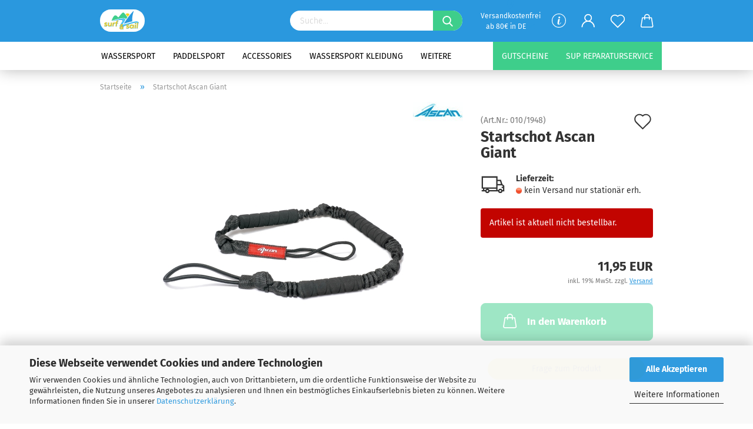

--- FILE ---
content_type: text/html; charset=utf-8
request_url: https://www.surfundsail.de/startschot-ascan-giant.html
body_size: 20265
content:
<!DOCTYPE html> <html xmlns="http://www.w3.org/1999/xhtml" dir="ltr" lang="de"> <head> <script
					async
                    						data-src="https://www.googletagmanager.com/gtag/js?id=AW-1065949813"
						type="as-oil"
						data-type="text/javascript"
						data-purposes="4"
						data-managed="as-oil"
								></script> <script
					data-managed="as-oil"
					data-type="text/javascript"
					data-purposes="4"
					type="as-oil"
			>
					
			window.dataLayer = window.dataLayer || [];
			
			function gtag() {
				dataLayer.push(arguments);
			}
			

			gtag('js', new Date());

			
						gtag('config', 'AW-1065949813');
					</script> <meta name="viewport" content="width=device-width, initial-scale=1, minimum-scale=1.0, maximum-scale=1.0, user-scalable=no" /> <meta http-equiv="Content-Type" content="text/html; charset=utf-8" /> <meta name="language" content="de" /> <meta name="keywords" content="Wassersport,Wakeboarden,Windsurfen,SUP,Indoboards,Neopren,Angeln,Bootsbedarf,Wassersportzentrum,Wassersport Onlineshop" /> <meta name="description" content="Das hochwertige Startschot von Ascan zum fürs Windsurfen. Jetzt im Surf und Sail Onlineshop entdecken." /> <title>Startschot Giant Ascan hier online kaufen</title> <meta property="og:title" content="Startschot Ascan Giant " /> <meta property="og:site_name" content="surfundsail.de" /> <meta property="og:locale" content="de_DE" /> <meta property="og:type" content="product" /> <meta property="og:description" content="Das hochwertige Startschot von Ascan zum fürs Windsurfen. Jetzt im Surf und Sail Onlineshop entdecken." /> <meta property="og:image" content="https://www.surfundsail.de/images/product_images/info_images/12735-1948-Startshot-Giant.jpg" /> <base href="https://www.surfundsail.de/" /> <link rel="shortcut icon" href="https://www.surfundsail.de/images/logos/favicon.ico" type="image/x-icon" /> <link rel="apple-touch-icon" href="https://www.surfundsail.de/images/logos/favicon.png" /> <link id="main-css" type="text/css" rel="stylesheet" href="public/theme/styles/system/main-bust_1761654183.min.css" /> <meta name="robots" content="index,follow" /> <link rel="canonical" href="https://www.surfundsail.de/startschot-ascan-giant.html" /> <meta property="og:url" content="https://www.surfundsail.de/startschot-ascan-giant.html"> <script>(function(w,d,s,l,i){w[l]=w[l]||[];w[l].push({'gtm.start':
new Date().getTime(),event:'gtm.js'});var f=d.getElementsByTagName(s)[0],
j=d.createElement(s),dl=l!='dataLayer'?'&l='+l:'';j.async=true;j.src=
'https://www.googletagmanager.com/gtm.js?id='+i+dl;f.parentNode.insertBefore(j,f);
})(window,document,'script','dataLayer','GTM-PCGW6WX');</script> <script async data-type="text/javascript" data-src="https://www.googletagmanager.com/gtag/js?id=UA-20008146-1" type="as-oil" data-purposes="4" data-managed="as-oil"></script> <script async data-type="text/javascript" type="as-oil" data-purposes="4" data-managed="as-oil">
var gaProperty = 'UA-20008146-1';
var disableStr = 'ga-disable-' + gaProperty;
if (document.cookie.indexOf(disableStr + '=true') > -1) {
  window[disableStr] = true;
}
function gaOptout() {
  document.cookie = disableStr + '=true; expires=Thu, 31 Dec 2099 23:59:59 UTC; path=/';
  window[disableStr] = true;
alert('Google Analytics wurde deaktiviert');
}
  window.dataLayer = window.dataLayer || [];
  function gtag(){dataLayer.push(arguments);}
  gtag('js', new Date());

  gtag('config', 'UA-20008146-1', {
        'anonymize_ip': true,
        'linker': {
            'domains': ['surfundsail.de'],
            'decorate_forms': true
        }
    });
</script> <meta name="google-site-verification" content="VMJ7tJpzSFBGehdBrcBsZOle9xJO4_K2cQC0R9esSdc" /><script>var payPalText = {"ecsNote":"Bitte w\u00e4hlen Sie ihre gew\u00fcnschte PayPal-Zahlungsweise.","paypalUnavailable":"PayPal steht f\u00fcr diese Transaktion im Moment nicht zur Verf\u00fcgung.","errorContinue":"weiter","continueToPayPal":"Weiter mit","errorCheckData":"Es ist ein Fehler aufgetreten. Bitte \u00fcberpr\u00fcfen Sie Ihre Eingaben."};var payPalButtonSettings = {"jssrc":"https:\/\/www.paypal.com\/sdk\/js?client-id=AVEjCpwSc-e9jOY8dHKoTUckaKtPo0shiwe_T2rKtxp30K4TYGRopYjsUS6Qmkj6bILd7Nt72pbMWCXe&commit=false&intent=capture&components=buttons%2Cmarks%2Cmessages%2Cfunding-eligibility%2Cgooglepay%2Capplepay%2Chosted-fields&integration-date=2021-11-25&enable-funding=paylater&merchant-id=V3YYE4CNKYZVC&currency=EUR","env":"sandbox","commit":false,"style":{"label":"checkout","shape":"pill","color":"blue","layout":"vertical","tagline":false},"locale":"","fundingCardAllowed":true,"fundingELVAllowed":true,"fundingCreditAllowed":false,"createPaymentUrl":"https:\/\/www.surfundsail.de\/shop.php?do=PayPalHub\/CreatePayment&initiator=ecs","authorizedPaymentUrl":"https:\/\/www.surfundsail.de\/shop.php?do=PayPalHub\/AuthorizedPayment&initiator=ecs","checkoutUrl":"https:\/\/www.surfundsail.de\/shop.php?do=PayPalHub\/RedirectGuest","createOrderUrl":"https:\/\/www.surfundsail.de\/shop.php?do=PayPalHub\/CreateOrder&initiator=ecs","approvedOrderUrl":"https:\/\/www.surfundsail.de\/shop.php?do=PayPalHub\/ApprovedOrder&initiator=ecs","paymentApproved":false,"developmentMode":false,"cartAmount":0};var payPalBannerSettings = {"jssrc":"https:\/\/www.paypal.com\/sdk\/js?client-id=AVEjCpwSc-e9jOY8dHKoTUckaKtPo0shiwe_T2rKtxp30K4TYGRopYjsUS6Qmkj6bILd7Nt72pbMWCXe&commit=false&intent=capture&components=buttons%2Cmarks%2Cmessages%2Cfunding-eligibility%2Cgooglepay%2Capplepay%2Chosted-fields&integration-date=2021-11-25&enable-funding=paylater&merchant-id=V3YYE4CNKYZVC&currency=EUR","positions":{"cartBottom":{"placement":"cart","style":{"layout":"text","logo":{"type":"primary"},"text":{"color":"white"},"color":"blue","ratio":"1x1"}},"product":{"placement":"product","style":{"layout":"flex","logo":{"type":"inline"},"text":{"color":"white"},"color":"blue","ratio":"8x1"}}},"currency":"EUR","cartAmount":0,"productsPrice":11.95};</script><script id="paypalconsent" type="application/json">{"purpose_id":null}</script><script src="GXModules/Gambio/Hub/Shop/Javascript/PayPalLoader-bust_1719330211.js" async></script> </head> <body class="page-product-info" data-gambio-namespace="https://www.surfundsail.de/public/theme/javascripts/system" data-jse-namespace="https://www.surfundsail.de/JSEngine/build" data-gambio-controller="initialize" data-gambio-widget="input_number responsive_image_loader transitions header image_maps modal history dropdown core_workarounds anchor" data-input_number-separator="," > <div id="outer-wrapper" > <header id="header" class="navbar"> <div class="inside"> <div class="row"> <div class="navbar-header"> <a class="navbar-brand" href="https://www.surfundsail.de/" title="surfundsail.de"> <img id="main-header-logo" class="img-responsive" src="https://www.surfundsail.de/images/logos/logo-web.svg" alt="surfundsail.de-Logo"> </a> <button type="button" class="navbar-toggle cart-icon" data-toggle="cart"> <svg width="24" xmlns="http://www.w3.org/2000/svg" viewBox="0 0 40 40"><defs><style>.cls-1{fill:none;}</style></defs><title>cart</title><g id="Ebene_2" data-name="Ebene 2"><g id="Ebene_1-2" data-name="Ebene 1"><path d="M31,13.66a1.08,1.08,0,0,0-1.07-1H26.08V11.28a6.31,6.31,0,0,0-12.62,0v1.36H9.27a1,1,0,0,0-1,1L5.21,32A3.8,3.8,0,0,0,9,35.8H30.19A3.8,3.8,0,0,0,34,31.94Zm-15.42-1V11.28a4.2,4.2,0,0,1,8.39,0v1.35Zm-1.06,5.59a1.05,1.05,0,0,0,1.06-1.06v-2.4H24v2.4a1.06,1.06,0,0,0,2.12,0v-2.4h2.84L31.86,32a1.68,1.68,0,0,1-1.67,1.68H9a1.67,1.67,0,0,1-1.68-1.61l2.94-17.31h3.19v2.4A1.06,1.06,0,0,0,14.51,18.22Z"/></g></g></svg> <span class="cart-products-count hidden">
            0
        </span> </button> </div> <div class="navbar-search collapse"> <form action="advanced_search_result.php" method="get" data-gambio-widget="live_search"> <div class="navbar-search-input-group input-group"> <button type="submit"> <img src="public/theme/images/svgs/search.svg" class="gx-search-input svg--inject" alt=""> </button> <input type="text" name="keywords" placeholder="Suche..." class="form-control search-input" autocomplete="off" /> </div> <input type="hidden" value="1" name="inc_subcat" /> <div class="search-result-container"></div> </form> </div> <div class="custom-container"> <div class="inside"> <p style="text-align: center;"> <a href="/de/info/filiale.html" title="Filiale vor Ort"><i class="fa fa-map-marker" style="font-size:120%"></i></a><span style="font-size:12px;"><span style="color:#FFFFFF;">Versandkostenfrei ab 80&euro; in DE</span></span><a href="/de/info/filiale.html" title="Kontakt &amp; Service"><i class="fa fa-envelope" style="font-size:120%"></i></a> </p> </div> </div> <div class="navbar-secondary hidden-xs"> <div id="topbar-container"> <div class=""> <nav class="navbar-inverse" data-gambio-widget="menu link_crypter" data-menu-switch-element-position="false" data-menu-events='{"desktop": ["click"], "mobile": ["click"]}' data-menu-ignore-class="dropdown-menu"> <ul class="nav navbar-nav"> <li class="dropdown navbar-topbar-item hidden-xs"> <a href="#" class="dropdown-toggle" data-toggle-hover="dropdown"> <svg xmlns="http://www.w3.org/2000/svg" viewBox="0 0 40 40"><defs><style>.cls-1{fill:none;}</style></defs><g id="Ebene_2" data-name="Ebene 2"><g id="Ebene_1-2" data-name="Ebene 1"><path d="M25.2,24.46c-2,5.47-9.65,6.94-8.23-.15l1.67-8h3.5c-.81,4.28-1.39,6.89-2,9.88s3.19.79,4.06-1.7ZM19.45,14.31a2,2,0,0,1-.53-1.42,2.13,2.13,0,0,1,.58-1.42A2,2,0,0,1,21,10.89a1.85,1.85,0,0,1,1.39.58A1.91,1.91,0,0,1,23,12.89a1.88,1.88,0,0,1-.63,1.42,2,2,0,0,1-1.45.55A1.94,1.94,0,0,1,19.45,14.31Z"/><path d="M20,5.5A14.5,14.5,0,1,1,5.5,20,14.51,14.51,0,0,1,20,5.5M20,4A16,16,0,1,0,36,20,16,16,0,0,0,20,4Z"/></g></g></svg> </a> <ul id="secondaryNavigation" class="dropdown-menu"> <li> <a title="Instagram" href="https://instagram.com/surfundsail?igshid=ZDdkNTZiNTM=" target="_blank" >
													Instagram
												</a> </li> <li> <a title="Facebook" href="https://www.facebook.com/surfundsail.de" target="_blank" >
													Facebook
												</a> </li> </ul> <script id="secondaryNavigation-menu-template" type="text/mustache">
                                        
                                            <ul id="secondaryNavigation" class="dropdown-menu">
                                                <li v-for="(item, index) in items">
                                                    <a href="javascript:;" :title="item.title" @click="goTo(item.content)">
                                                        {{item.title}}
                                                    </a>
                                                </li>
                                            </ul>
                                        
                                    </script> </li> <li class="dropdown navbar-topbar-item first"> <a title="Anmeldung" href="/startschot-ascan-giant.html#" class="dropdown-toggle" data-toggle-hover="dropdown"> <span class="language-code hidden-xs"> <svg width="24" xmlns="http://www.w3.org/2000/svg" viewBox="0 0 40 40"><defs><style>.cls-1{fill:none;}</style></defs><title></title><g id="Ebene_2" data-name="Ebene 2"><g id="Ebene_1-2" data-name="Ebene 1"><path d="M30.21,24.43a15,15,0,0,0-5.68-3.56,8.64,8.64,0,1,0-9.78,0,15,15,0,0,0-5.68,3.56A14.87,14.87,0,0,0,4.7,35H7a12.61,12.61,0,0,1,25.22,0h2.34A14.88,14.88,0,0,0,30.21,24.43ZM19.64,20.06A6.31,6.31,0,1,1,26,13.75,6.31,6.31,0,0,1,19.64,20.06Z"/></g></g></svg> </span> <span class="visible-xs-inline"> <span class="fa fa-user-o"></span> </span> <span class="topbar-label">Kundenlogin</span> </a> <ul class="dropdown-menu dropdown-menu-login arrow-top"> <li class="arrow"></li> <li class="dropdown-header hidden-xs">Kundenlogin</li> <li> <form action="https://www.surfundsail.de/login.php?action=process" method="post" class="form-horizontal"> <input type="hidden" name="return_url" value="https://www.surfundsail.de/startschot-ascan-giant.html"> <input type="hidden" name="return_url_hash" value="7a1843331eefcb16c7fbac085aed2f023a98fe35948b2ea7146d8058b4d9b1f3"> <div class="form-group"> <input autocomplete="username" type="email" id="box-login-dropdown-login-username" class="form-control" placeholder="E-Mail" name="email_address" /> </div> <div class="form-group password-form-field" data-gambio-widget="show_password"> <input autocomplete="current-password" type="password" id="box-login-dropdown-login-password" class="form-control" placeholder="Passwort" name="password" /> <button class="btn show-password hidden" type="button"> <i class="fa fa-eye" aria-hidden="true"></i> </button> </div> <div class="dropdown-footer row"> <input type="submit" class="btn btn-primary btn-block" value="Anmelden" /> <ul> <li> <a title="Konto erstellen" href="https://www.surfundsail.de/shop.php?do=CreateRegistree">
												Konto erstellen
											</a> </li> <li> <a title="Passwort vergessen?" href="https://www.surfundsail.de/password_double_opt.php">
												Passwort vergessen?
											</a> </li> </ul> </div> </form> </li> </ul> </li> <li class="navbar-topbar-item"> <a href="https://www.surfundsail.de/wish_list.php" class="dropdown-toggle" title="Merkzettel anzeigen"> <span class="language-code hidden-xs"> <svg width="24" xmlns="http://www.w3.org/2000/svg" viewBox="0 0 40 40"><defs><style>.cls-1{fill:none;}</style></defs><title></title><g id="Ebene_2" data-name="Ebene 2"><g id="Ebene_1-2" data-name="Ebene 1"><path d="M19.19,36a1.16,1.16,0,0,0,1.62,0l12.7-12.61A10,10,0,0,0,20,8.7,10,10,0,0,0,6.5,23.42ZM8.12,10.91a7.6,7.6,0,0,1,5.49-2.26A7.46,7.46,0,0,1,19,10.88l0,0,.18.18a1.15,1.15,0,0,0,1.63,0l.18-.18A7.7,7.7,0,0,1,31.89,21.79L20,33.58,8.12,21.79A7.74,7.74,0,0,1,8.12,10.91Z"/></g></g></svg> </span> <span class="visible-xs-inline"> <span class="fa fa-heart-o"></span> </span> <span class="topbar-label">Merkzettel</span> </a> </li> <li class="dropdown navbar-topbar-item topbar-cart" data-gambio-widget="cart_dropdown"> <a title="Warenkorb" class="dropdown-toggle" href="/startschot-ascan-giant.html#" data-toggle="cart" > <span class="cart-info-wrapper"> <svg width="24" xmlns="http://www.w3.org/2000/svg" viewBox="0 0 40 40"><defs><style>.cls-1{fill:none;}</style></defs><title></title><g id="Ebene_2" data-name="Ebene 2"><g id="Ebene_1-2" data-name="Ebene 1"><path d="M31,13.66a1.08,1.08,0,0,0-1.07-1H26.08V11.28a6.31,6.31,0,0,0-12.62,0v1.36H9.27a1,1,0,0,0-1,1L5.21,32A3.8,3.8,0,0,0,9,35.8H30.19A3.8,3.8,0,0,0,34,31.94Zm-15.42-1V11.28a4.2,4.2,0,0,1,8.39,0v1.35Zm-1.06,5.59a1.05,1.05,0,0,0,1.06-1.06v-2.4H24v2.4a1.06,1.06,0,0,0,2.12,0v-2.4h2.84L31.86,32a1.68,1.68,0,0,1-1.67,1.68H9a1.67,1.67,0,0,1-1.68-1.61l2.94-17.31h3.19v2.4A1.06,1.06,0,0,0,14.51,18.22Z"/></g></g></svg> <span class="topbar-label"> <br /> <span class="products">
									0,00 EUR
								</span> </span> <span class="cart-products-count edge hidden"> </span> </span> </a> </li> <li class="navbar-topbar-item visible-xs"> <a title="Instagram" href="https://instagram.com/surfundsail?igshid=ZDdkNTZiNTM=" target="_blank" > <span class="fa fa-arrow-circle-right"></span>
								&nbsp;Instagram
							</a> </li> <li class="navbar-topbar-item visible-xs"> <a title="Facebook" href="https://www.facebook.com/surfundsail.de" target="_blank" > <span class="fa fa-arrow-circle-right"></span>
								&nbsp;Facebook
							</a> </li> </ul> </nav> </div> </div> </div> </div> </div> <div id="offcanvas-cart-overlay"></div> <div id="offcanvas-cart-content"> <button data-toggle="cart" class="offcanvas-cart-close c-hamburger c-hamburger--htx"> <span></span>
            Menü
        </button> <ul class="dropdown-menu arrow-top cart-dropdown cart-empty"> <li class="arrow"></li> <li class="cart-dropdown-inside"> <div class="cart-empty">
							Sie haben noch keine Artikel in Ihrem Warenkorb.
						</div> </li> </ul> </div> <noscript> <div class="alert alert-danger noscript-notice">
			JavaScript ist in Ihrem Browser deaktiviert. Aktivieren Sie JavaScript, um alle Funktionen des Shops nutzen und alle Inhalte sehen zu können.
		</div> </noscript> <div id="categories"> <div class="navbar-collapse collapse"> <nav class="navbar-default navbar-categories" data-gambio-widget="menu"> <ul class="level-1 nav navbar-nav"> <li class="dropdown level-1-child" data-id="900"> <a class="dropdown-toggle" href="https://www.surfundsail.de/sports/" title="Wassersport">
                                                
                                                    Wassersport
                                                
                                                                                            </a> <ul data-level="2" class="level-2 dropdown-menu dropdown-menu-child"> <li class="enter-category hidden-sm hidden-md hidden-lg show-more"> <a class="dropdown-toggle" href="https://www.surfundsail.de/sports/" title="Wassersport">
                                                                        
                                                                            Wassersport anzeigen
                                                                        
                                                                    </a> </li> <li class="dropdown level-2-child"> <a href="https://www.surfundsail.de/sports/tubes-bananen/" title="Tubes / Bananen">
                                                                            Tubes / Bananen
                                                                        </a> <ul data-level="3" class="level-3 dropdown-menu dropdown-menu-child"> <li class="enter-category"> <a href="https://www.surfundsail.de/sports/tubes-bananen/" title="Tubes / Bananen" class="dropdown-toggle">
                                                                                        Tubes / Bananen anzeigen
                                                                                    </a> </li> <li class="level-3-child"> <a href="https://www.surfundsail.de/sports/tubes-bananen/1-person/" title="1 Person">
                                                                                                1 Person
                                                                                            </a> </li> <li class="level-3-child"> <a href="https://www.surfundsail.de/sports/tubes-bananen/2-personen/" title="2 Personen">
                                                                                                2 Personen
                                                                                            </a> </li> <li class="level-3-child"> <a href="https://www.surfundsail.de/sports/tubes-bananen/3-und-4-personen-/" title="3 und 4 Personen">
                                                                                                3 und 4 Personen
                                                                                            </a> </li> <li class="level-3-child"> <a href="https://www.surfundsail.de/sports/tubes-bananen/tube-leinen/" title="Tube Leinen und Zubehör">
                                                                                                Tube Leinen und Zubehör
                                                                                            </a> </li> <li class="level-3-child"> <a href="https://www.surfundsail.de/sports/tubes-bananen/tube-luftpumpen/" title="Luftpumpen">
                                                                                                Luftpumpen
                                                                                            </a> </li> </ul> </li> <li class="dropdown level-2-child"> <a href="https://www.surfundsail.de/sports/wingsurfing/" title="Wingboarding">
                                                                            Wingboarding
                                                                        </a> <ul data-level="3" class="level-3 dropdown-menu dropdown-menu-child"> <li class="enter-category"> <a href="https://www.surfundsail.de/sports/wingsurfing/" title="Wingboarding" class="dropdown-toggle">
                                                                                        Wingboarding anzeigen
                                                                                    </a> </li> <li class="level-3-child"> <a href="https://www.surfundsail.de/sports/wingsurfing/wings/" title="Wings">
                                                                                                Wings
                                                                                            </a> </li> <li class="level-3-child"> <a href="https://www.surfundsail.de/sports/wingsurfing/Wingsurfing-921/" title="Wing Foil Boards">
                                                                                                Wing Foil Boards
                                                                                            </a> </li> <li class="level-3-child"> <a href="https://www.surfundsail.de/sports/wingsurfing/Wingsurfing-922/" title="Foil">
                                                                                                Foil
                                                                                            </a> </li> </ul> </li> <li class="dropdown level-2-child"> <a href="https://www.surfundsail.de/sports/wellenreiten/" title="Wellenreiten">
                                                                            Wellenreiten
                                                                        </a> <ul data-level="3" class="level-3 dropdown-menu dropdown-menu-child"> <li class="enter-category"> <a href="https://www.surfundsail.de/sports/wellenreiten/" title="Wellenreiten" class="dropdown-toggle">
                                                                                        Wellenreiten anzeigen
                                                                                    </a> </li> <li class="level-3-child"> <a href="https://www.surfundsail.de/sports/wellenreiten/pads-leashes-/" title="Pads & Leashes">
                                                                                                Pads & Leashes
                                                                                            </a> </li> <li class="level-3-child"> <a href="https://www.surfundsail.de/sports/wellenreiten/reparatur-und-ersatzteile/" title="Surfzubehör">
                                                                                                Surfzubehör
                                                                                            </a> </li> </ul> </li> <li class="dropdown level-2-child"> <a href="https://www.surfundsail.de/sports/wakeboarding/" title="Wakeboarding">
                                                                            Wakeboarding
                                                                        </a> <ul data-level="3" class="level-3 dropdown-menu dropdown-menu-child"> <li class="enter-category"> <a href="https://www.surfundsail.de/sports/wakeboarding/" title="Wakeboarding" class="dropdown-toggle">
                                                                                        Wakeboarding anzeigen
                                                                                    </a> </li> <li class="level-3-child"> <a href="https://www.surfundsail.de/sports/wakeboarding/wakeboards/" title="Wakeboards">
                                                                                                Wakeboards
                                                                                            </a> </li> <li class="level-3-child"> <a href="https://www.surfundsail.de/sports/wakeboarding/wakeboard-bindungen/" title="Wakeboard Bindungen">
                                                                                                Wakeboard Bindungen
                                                                                            </a> </li> <li class="level-3-child"> <a href="https://www.surfundsail.de/sports/wakeboarding/leinen-und-hanteln/" title="Leinen und Hanteln">
                                                                                                Leinen und Hanteln
                                                                                            </a> </li> <li class="level-3-child"> <a href="https://www.surfundsail.de/sports/wakeboarding/wakesurfer/" title="Wakesurfer">
                                                                                                Wakesurfer
                                                                                            </a> </li> </ul> </li> <li class="dropdown level-2-child"> <a href="https://www.surfundsail.de/sports/wasserski/" title="Wasserski">
                                                                            Wasserski
                                                                        </a> <ul data-level="3" class="level-3 dropdown-menu dropdown-menu-child"> <li class="enter-category"> <a href="https://www.surfundsail.de/sports/wasserski/" title="Wasserski" class="dropdown-toggle">
                                                                                        Wasserski anzeigen
                                                                                    </a> </li> <li class="level-3-child"> <a href="https://www.surfundsail.de/sports/wasserski/paarski/" title="Paarski">
                                                                                                Paarski
                                                                                            </a> </li> <li class="level-3-child"> <a href="https://www.surfundsail.de/sports/wasserski/leinen-hanteln/" title="Leinen, Hanteln, Zubehör">
                                                                                                Leinen, Hanteln, Zubehör
                                                                                            </a> </li> </ul> </li> <li class="dropdown level-2-child"> <a href="https://www.surfundsail.de/sports/windsurfen/" title="Windsurfen">
                                                                            Windsurfen
                                                                        </a> <ul data-level="3" class="level-3 dropdown-menu dropdown-menu-child"> <li class="enter-category"> <a href="https://www.surfundsail.de/sports/windsurfen/" title="Windsurfen" class="dropdown-toggle">
                                                                                        Windsurfen anzeigen
                                                                                    </a> </li> <li class="level-3-child"> <a href="https://www.surfundsail.de/sports/windsurfen/boards/" title="Boards">
                                                                                                Boards
                                                                                            </a> </li> <li class="level-3-child"> <a href="https://www.surfundsail.de/sports/windsurfen/sails/" title="Sails">
                                                                                                Sails
                                                                                            </a> </li> <li class="level-3-child"> <a href="https://www.surfundsail.de/sports/windsurfen/masten/" title="Masten">
                                                                                                Masten
                                                                                            </a> </li> <li class="level-3-child"> <a href="https://www.surfundsail.de/sports/windsurfen/gabelbaeume/" title="Gabelbäume">
                                                                                                Gabelbäume
                                                                                            </a> </li> <li class="level-3-child"> <a href="https://www.surfundsail.de/sports/windsurfen/mastfuesse-verlaengerungen/" title="Mastfüße + Verlängerungen">
                                                                                                Mastfüße + Verlängerungen
                                                                                            </a> </li> <li class="level-3-child"> <a href="https://www.surfundsail.de/sports/windsurfen/protectoren/" title="Protectoren">
                                                                                                Protectoren
                                                                                            </a> </li> <li class="level-3-child active"> <a href="https://www.surfundsail.de/sports/windsurfen/tampen-und-startschoten/" title="Tampen und Startschoten">
                                                                                                Tampen und Startschoten
                                                                                            </a> </li> <li class="level-3-child"> <a href="https://www.surfundsail.de/sports/windsurfen/transport-und-lagerung-489/" title="Transport und Lagerung">
                                                                                                Transport und Lagerung
                                                                                            </a> </li> <li class="level-3-child"> <a href="https://www.surfundsail.de/sports/windsurfen/trapeze/" title="Trapeze">
                                                                                                Trapeze
                                                                                            </a> </li> <li class="level-3-child"> <a href="https://www.surfundsail.de/sports/windsurfen/trimmhilfen/" title="Trimmhilfen">
                                                                                                Trimmhilfen
                                                                                            </a> </li> </ul> </li> <li class="level-2-child"> <a href="https://www.surfundsail.de/sports/kneeboarding/" title="Kneeboarding">
                                                                            Kneeboarding
                                                                        </a> </li> <li class="enter-category hidden-more hidden-xs"> <a class="dropdown-toggle col-xs-6" href="https://www.surfundsail.de/sports/" title="Wassersport">Wassersport anzeigen</a> <span class="close-menu-container col-xs-6"> <span class="close-flyout"><i class="fa fa-close"></i></span> </span> </li> </ul> </li> <li class="dropdown level-1-child" data-id="981"> <a class="dropdown-toggle" href="https://www.surfundsail.de/paddelsport-981/" title="Paddelsport">
                                                
                                                    Paddelsport
                                                
                                                                                            </a> <ul data-level="2" class="level-2 dropdown-menu dropdown-menu-child"> <li class="enter-category hidden-sm hidden-md hidden-lg show-more"> <a class="dropdown-toggle" href="https://www.surfundsail.de/paddelsport-981/" title="Paddelsport">
                                                                        
                                                                            Paddelsport anzeigen
                                                                        
                                                                    </a> </li> <li class="dropdown level-2-child"> <a href="https://www.surfundsail.de/paddelsport-981/sup-boards/" title="Stand up Paddling">
                                                                            Stand up Paddling
                                                                        </a> <ul data-level="3" class="level-3 dropdown-menu dropdown-menu-child"> <li class="enter-category"> <a href="https://www.surfundsail.de/paddelsport-981/sup-boards/" title="Stand up Paddling" class="dropdown-toggle">
                                                                                        Stand up Paddling anzeigen
                                                                                    </a> </li> <li class="level-3-child"> <a href="https://www.surfundsail.de/paddelsport-981/sup-boards/sup-inflatables-boards/" title="SUP Inflatables Boards">
                                                                                                SUP Inflatables Boards
                                                                                            </a> </li> <li class="level-3-child"> <a href="https://www.surfundsail.de/paddelsport-981/sup-boards/sup-boards-fest/" title="SUP Hardboards">
                                                                                                SUP Hardboards
                                                                                            </a> </li> <li class="level-3-child"> <a href="https://www.surfundsail.de/paddelsport-981/sup-boards/sup-paddel/" title="SUP Paddel">
                                                                                                SUP Paddel
                                                                                            </a> </li> <li class="level-3-child"> <a href="https://www.surfundsail.de/paddelsport-981/sup-boards/pumpen/" title="SUP Pumpen">
                                                                                                SUP Pumpen
                                                                                            </a> </li> <li class="level-3-child"> <a href="https://www.surfundsail.de/paddelsport-981/sup-boards/sup-zubehoer/" title="SUP Zubehör">
                                                                                                SUP Zubehör
                                                                                            </a> </li> </ul> </li> <li class="dropdown level-2-child"> <a href="https://www.surfundsail.de/paddelsport-981/kanu-kajak/" title="Kanu / Kajak">
                                                                            Kanu / Kajak
                                                                        </a> <ul data-level="3" class="level-3 dropdown-menu dropdown-menu-child"> <li class="enter-category"> <a href="https://www.surfundsail.de/paddelsport-981/kanu-kajak/" title="Kanu / Kajak" class="dropdown-toggle">
                                                                                        Kanu / Kajak anzeigen
                                                                                    </a> </li> <li class="level-3-child"> <a href="https://www.surfundsail.de/paddelsport-981/kanu-kajak/aufblasbare-kajaks/" title="Aufblasbare Kajaks">
                                                                                                Aufblasbare Kajaks
                                                                                            </a> </li> <li class="level-3-child"> <a href="https://www.surfundsail.de/paddelsport-981/kanu-kajak/kanu--kajaks-fest/" title="Kanu  /  Kajaks fest">
                                                                                                Kanu  /  Kajaks fest
                                                                                            </a> </li> <li class="level-3-child"> <a href="https://www.surfundsail.de/paddelsport-981/kanu-kajak/lukendeckel/" title="Lukendeckel">
                                                                                                Lukendeckel
                                                                                            </a> </li> <li class="level-3-child"> <a href="https://www.surfundsail.de/paddelsport-981/kanu-kajak/paddel-267/" title="Paddel">
                                                                                                Paddel
                                                                                            </a> </li> <li class="level-3-child"> <a href="https://www.surfundsail.de/paddelsport-981/kanu-kajak/reparatur-und-pflege-496/" title="Reparatur und Pflege">
                                                                                                Reparatur und Pflege
                                                                                            </a> </li> <li class="level-3-child"> <a href="https://www.surfundsail.de/paddelsport-981/kanu-kajak/spritzdecken/" title="Spritzdecken">
                                                                                                Spritzdecken
                                                                                            </a> </li> <li class="level-3-child"> <a href="https://www.surfundsail.de/paddelsport-981/kanu-kajak/steueranlagen/" title="Steueranlagen">
                                                                                                Steueranlagen
                                                                                            </a> </li> <li class="level-3-child"> <a href="https://www.surfundsail.de/paddelsport-981/kanu-kajak/transport-und-lagerung/" title="Transport und Lagerung">
                                                                                                Transport und Lagerung
                                                                                            </a> </li> </ul> </li> <li class="dropdown level-2-child"> <a href="https://www.surfundsail.de/paddelsport-981/wasserdichte-taschen-957/" title="Wasserdichte Taschen">
                                                                            Wasserdichte Taschen
                                                                        </a> <ul data-level="3" class="level-3 dropdown-menu dropdown-menu-child"> <li class="enter-category"> <a href="https://www.surfundsail.de/paddelsport-981/wasserdichte-taschen-957/" title="Wasserdichte Taschen" class="dropdown-toggle">
                                                                                        Wasserdichte Taschen anzeigen
                                                                                    </a> </li> <li class="level-3-child"> <a href="https://www.surfundsail.de/paddelsport-981/wasserdichte-taschen-957/packsaecke-962/" title="Packsäcke">
                                                                                                Packsäcke
                                                                                            </a> </li> <li class="level-3-child"> <a href="https://www.surfundsail.de/paddelsport-981/wasserdichte-taschen-957/huefttaschen-959/" title="Hüfttaschen">
                                                                                                Hüfttaschen
                                                                                            </a> </li> <li class="level-3-child"> <a href="https://www.surfundsail.de/paddelsport-981/wasserdichte-taschen-957/multimedia-taschen-968/" title="Multimedia Taschen">
                                                                                                Multimedia Taschen
                                                                                            </a> </li> </ul> </li> <li class="enter-category hidden-more hidden-xs"> <a class="dropdown-toggle col-xs-6" href="https://www.surfundsail.de/paddelsport-981/" title="Paddelsport">Paddelsport anzeigen</a> <span class="close-menu-container col-xs-6"> <span class="close-flyout"><i class="fa fa-close"></i></span> </span> </li> </ul> </li> <li class="dropdown level-1-child" data-id="107"> <a class="dropdown-toggle" href="https://www.surfundsail.de/apparel-accessories/" title="Accessories">
                                                
                                                    Accessories
                                                
                                                                                            </a> <ul data-level="2" class="level-2 dropdown-menu dropdown-menu-child"> <li class="enter-category hidden-sm hidden-md hidden-lg show-more"> <a class="dropdown-toggle" href="https://www.surfundsail.de/apparel-accessories/" title="Accessories">
                                                                        
                                                                            Accessories anzeigen
                                                                        
                                                                    </a> </li> <li class="level-2-child"> <a href="https://www.surfundsail.de/apparel-accessories/les-artistes-paris/" title="Trink- und Isolierflaschen">
                                                                            Trink- und Isolierflaschen
                                                                        </a> </li> <li class="level-2-child"> <a href="https://www.surfundsail.de/apparel-accessories/poncho/" title="Poncho / Bademantel">
                                                                            Poncho / Bademantel
                                                                        </a> </li> <li class="level-2-child"> <a href="https://www.surfundsail.de/apparel-accessories/Socken--Bio-Socken--AtmungsaktiveSocken--NachhaltigeFuesse---BequemeStruempfe---EcoFriendlySocken--Fusskomfort--BioBaumwollSocken--TrendySocken---SockenStyle--OrganicFootwear/" title="Socken">
                                                                            Socken
                                                                        </a> </li> <li class="level-2-child"> <a href="https://www.surfundsail.de/apparel-accessories/nuetzliches/" title="Nützliches">
                                                                            Nützliches
                                                                        </a> </li> <li class="level-2-child"> <a href="https://www.surfundsail.de/apparel-accessories/muetzen-stirnbaender/" title="Mützen/Stirnbänder">
                                                                            Mützen/Stirnbänder
                                                                        </a> </li> <li class="enter-category hidden-more hidden-xs"> <a class="dropdown-toggle col-xs-6" href="https://www.surfundsail.de/apparel-accessories/" title="Accessories">Accessories anzeigen</a> <span class="close-menu-container col-xs-6"> <span class="close-flyout"><i class="fa fa-close"></i></span> </span> </li> </ul> </li> <li class="dropdown level-1-child" data-id="985"> <a class="dropdown-toggle" href="https://www.surfundsail.de/wassersport-kleidung/" title="Wassersport Kleidung">
                                                
                                                    Wassersport Kleidung
                                                
                                                                                            </a> <ul data-level="2" class="level-2 dropdown-menu dropdown-menu-child"> <li class="enter-category hidden-sm hidden-md hidden-lg show-more"> <a class="dropdown-toggle" href="https://www.surfundsail.de/wassersport-kleidung/" title="Wassersport Kleidung">
                                                                        
                                                                            Wassersport Kleidung anzeigen
                                                                        
                                                                    </a> </li> <li class="dropdown level-2-child"> <a href="https://www.surfundsail.de/wassersport-kleidung/neopren/" title="Neopren">
                                                                            Neopren
                                                                        </a> <ul data-level="3" class="level-3 dropdown-menu dropdown-menu-child"> <li class="enter-category"> <a href="https://www.surfundsail.de/wassersport-kleidung/neopren/" title="Neopren" class="dropdown-toggle">
                                                                                        Neopren anzeigen
                                                                                    </a> </li> <li class="level-3-child"> <a href="https://www.surfundsail.de/wassersport-kleidung/neopren/full-suits/" title="Full Suits">
                                                                                                Full Suits
                                                                                            </a> </li> <li class="level-3-child"> <a href="https://www.surfundsail.de/wassersport-kleidung/neopren/long-johns/" title="Long Johns">
                                                                                                Long Johns
                                                                                            </a> </li> <li class="level-3-child"> <a href="https://www.surfundsail.de/wassersport-kleidung/neopren/shortys-984/" title="Shortys">
                                                                                                Shortys
                                                                                            </a> </li> <li class="level-3-child"> <a href="https://www.surfundsail.de/wassersport-kleidung/neopren/handschuhe-515/" title="Handschuhe">
                                                                                                Handschuhe
                                                                                            </a> </li> <li class="level-3-child"> <a href="https://www.surfundsail.de/wassersport-kleidung/neopren/neopren-shorts/" title="Neopren-Shorts">
                                                                                                Neopren-Shorts
                                                                                            </a> </li> <li class="level-3-child"> <a href="https://www.surfundsail.de/wassersport-kleidung/neopren/neopren-schuhe/" title="Neopren-Schuhe">
                                                                                                Neopren-Schuhe
                                                                                            </a> </li> <li class="level-3-child"> <a href="https://www.surfundsail.de/wassersport-kleidung/neopren/neopren-oberteile/" title="Neopren-Oberteile">
                                                                                                Neopren-Oberteile
                                                                                            </a> </li> <li class="level-3-child"> <a href="https://www.surfundsail.de/wassersport-kleidung/neopren/muetzen-hauben-stirnbaender/" title="Mützen/ Hauben/ Stirnbänder">
                                                                                                Mützen/ Hauben/ Stirnbänder
                                                                                            </a> </li> <li class="level-3-child"> <a href="https://www.surfundsail.de/wassersport-kleidung/neopren/reparatur-und-pflege-519/" title="Neopren Zubehör">
                                                                                                Neopren Zubehör
                                                                                            </a> </li> <li class="level-3-child"> <a href="https://www.surfundsail.de/wassersport-kleidung/neopren/thermo-unterzieher/" title="Thermo- Unterzieher">
                                                                                                Thermo- Unterzieher
                                                                                            </a> </li> </ul> </li> <li class="dropdown level-2-child"> <a href="https://www.surfundsail.de/wassersport-kleidung/schwimmwesten/" title="Schwimmwesten">
                                                                            Schwimmwesten
                                                                        </a> <ul data-level="3" class="level-3 dropdown-menu dropdown-menu-child"> <li class="enter-category"> <a href="https://www.surfundsail.de/wassersport-kleidung/schwimmwesten/" title="Schwimmwesten" class="dropdown-toggle">
                                                                                        Schwimmwesten anzeigen
                                                                                    </a> </li> <li class="level-3-child"> <a href="https://www.surfundsail.de/wassersport-kleidung/schwimmwesten/westen-796/" title="Neopren">
                                                                                                Neopren
                                                                                            </a> </li> <li class="level-3-child"> <a href="https://www.surfundsail.de/wassersport-kleidung/schwimmwesten/feststoff/" title="Feststoff">
                                                                                                Feststoff
                                                                                            </a> </li> <li class="level-3-child"> <a href="https://www.surfundsail.de/wassersport-kleidung/schwimmwesten/aufblasbar/" title="Aufblasbar">
                                                                                                Aufblasbar
                                                                                            </a> </li> </ul> </li> <li class="dropdown level-2-child"> <a href="https://www.surfundsail.de/wassersport-kleidung/trockenanzuege/" title="Trockenanzüge">
                                                                            Trockenanzüge
                                                                        </a> <ul data-level="3" class="level-3 dropdown-menu dropdown-menu-child"> <li class="enter-category"> <a href="https://www.surfundsail.de/wassersport-kleidung/trockenanzuege/" title="Trockenanzüge" class="dropdown-toggle">
                                                                                        Trockenanzüge anzeigen
                                                                                    </a> </li> <li class="level-3-child"> <a href="https://www.surfundsail.de/wassersport-kleidung/trockenanzuege/stand-up-paddling/" title="Stand up Paddling">
                                                                                                Stand up Paddling
                                                                                            </a> </li> <li class="level-3-child"> <a href="https://www.surfundsail.de/wassersport-kleidung/trockenanzuege/segelsport/" title="Segeln">
                                                                                                Segeln
                                                                                            </a> </li> </ul> </li> <li class="dropdown level-2-child"> <a href="https://www.surfundsail.de/wassersport-kleidung/triathlon-swim/" title="Schwimmen">
                                                                            Schwimmen
                                                                        </a> <ul data-level="3" class="level-3 dropdown-menu dropdown-menu-child"> <li class="enter-category"> <a href="https://www.surfundsail.de/wassersport-kleidung/triathlon-swim/" title="Schwimmen" class="dropdown-toggle">
                                                                                        Schwimmen anzeigen
                                                                                    </a> </li> <li class="level-3-child"> <a href="https://www.surfundsail.de/wassersport-kleidung/triathlon-swim/schwimm-zubehoer/" title="Schwimmbrillen">
                                                                                                Schwimmbrillen
                                                                                            </a> </li> <li class="level-3-child"> <a href="https://www.surfundsail.de/wassersport-kleidung/triathlon-swim/schwimmanzuege/" title="Schwimmanzüge">
                                                                                                Schwimmanzüge
                                                                                            </a> </li> <li class="level-3-child"> <a href="https://www.surfundsail.de/wassersport-kleidung/triathlon-swim/schnorcheln/" title="Schnorcheln">
                                                                                                Schnorcheln
                                                                                            </a> </li> </ul> </li> <li class="enter-category hidden-more hidden-xs"> <a class="dropdown-toggle col-xs-6" href="https://www.surfundsail.de/wassersport-kleidung/" title="Wassersport Kleidung">Wassersport Kleidung anzeigen</a> <span class="close-menu-container col-xs-6"> <span class="close-flyout"><i class="fa fa-close"></i></span> </span> </li> </ul> </li> <li class="dropdown level-1-child" data-id="163"> <a class="dropdown-toggle" href="https://www.surfundsail.de/bootszubehoer/" title="Bootszubehör">
                                                
                                                    Bootszubehör
                                                
                                                                                            </a> <ul data-level="2" class="level-2 dropdown-menu dropdown-menu-child"> <li class="enter-category hidden-sm hidden-md hidden-lg show-more"> <a class="dropdown-toggle" href="https://www.surfundsail.de/bootszubehoer/" title="Bootszubehör">
                                                                        
                                                                            Bootszubehör anzeigen
                                                                        
                                                                    </a> </li> <li class="dropdown level-2-child"> <a href="https://www.surfundsail.de/bootszubehoer/bootsausruestung/" title="Bootsausrüstung">
                                                                            Bootsausrüstung
                                                                        </a> <ul data-level="3" class="level-3 dropdown-menu dropdown-menu-child"> <li class="enter-category"> <a href="https://www.surfundsail.de/bootszubehoer/bootsausruestung/" title="Bootsausrüstung" class="dropdown-toggle">
                                                                                        Bootsausrüstung anzeigen
                                                                                    </a> </li> <li class="level-3-child"> <a href="https://www.surfundsail.de/bootszubehoer/bootsausruestung/abdeckplanen/" title="Abdeckplanen">
                                                                                                Abdeckplanen
                                                                                            </a> </li> <li class="level-3-child"> <a href="https://www.surfundsail.de/bootszubehoer/bootsausruestung/boote-schlauchboote/" title="Boote -Schlauchboote">
                                                                                                Boote -Schlauchboote
                                                                                            </a> </li> <li class="level-3-child"> <a href="https://www.surfundsail.de/bootszubehoer/bootsausruestung/bloecke-schaekel-beschlaege/" title="Blöcke/ Schäkel/ Beschläge">
                                                                                                Blöcke/ Schäkel/ Beschläge
                                                                                            </a> </li> <li class="level-3-child"> <a href="https://www.surfundsail.de/bootszubehoer/bootsausruestung/elektromotoren/" title="Elektromotoren">
                                                                                                Elektromotoren
                                                                                            </a> </li> <li class="level-3-child"> <a href="https://www.surfundsail.de/bootszubehoer/bootsausruestung/festmacher-ruckdaempfer/" title="Festmacher / Ruckdämpfer">
                                                                                                Festmacher / Ruckdämpfer
                                                                                            </a> </li> <li class="level-3-child"> <a href="https://www.surfundsail.de/bootszubehoer/bootsausruestung/gewaesserkarten-/" title="Gewässerkarten">
                                                                                                Gewässerkarten
                                                                                            </a> </li> <li class="level-3-child"> <a href="https://www.surfundsail.de/bootszubehoer/bootsausruestung/luftpumpen-688/" title="Luftpumpen">
                                                                                                Luftpumpen
                                                                                            </a> </li> </ul> </li> <li class="dropdown level-2-child"> <a href="https://www.surfundsail.de/bootszubehoer/bootsbekleidung/" title="Bootsbekleidung">
                                                                            Bootsbekleidung
                                                                        </a> <ul data-level="3" class="level-3 dropdown-menu dropdown-menu-child"> <li class="enter-category"> <a href="https://www.surfundsail.de/bootszubehoer/bootsbekleidung/" title="Bootsbekleidung" class="dropdown-toggle">
                                                                                        Bootsbekleidung anzeigen
                                                                                    </a> </li> <li class="level-3-child"> <a href="https://www.surfundsail.de/bootszubehoer/bootsbekleidung/handschuhe-523/" title="Handschuhe">
                                                                                                Handschuhe
                                                                                            </a> </li> <li class="level-3-child"> <a href="https://www.surfundsail.de/bootszubehoer/bootsbekleidung/rettungswesten-995/" title="Rettungswesten">
                                                                                                Rettungswesten
                                                                                            </a> </li> <li class="level-3-child"> <a href="https://www.surfundsail.de/bootszubehoer/bootsbekleidung/jacken-/" title="Jacken">
                                                                                                Jacken
                                                                                            </a> </li> </ul> </li> <li class="dropdown level-2-child"> <a href="https://www.surfundsail.de/bootszubehoer/pflegemittel/" title="Pflegemittel">
                                                                            Pflegemittel
                                                                        </a> <ul data-level="3" class="level-3 dropdown-menu dropdown-menu-child"> <li class="enter-category"> <a href="https://www.surfundsail.de/bootszubehoer/pflegemittel/" title="Pflegemittel" class="dropdown-toggle">
                                                                                        Pflegemittel anzeigen
                                                                                    </a> </li> <li class="level-3-child"> <a href="https://www.surfundsail.de/bootszubehoer/pflegemittel/-bootsreiniger/" title="Bootsreiniger">
                                                                                                Bootsreiniger
                                                                                            </a> </li> <li class="level-3-child"> <a href="https://www.surfundsail.de/bootszubehoer/pflegemittel/duschen-kochen/" title="Brennstoffe">
                                                                                                Brennstoffe
                                                                                            </a> </li> <li class="level-3-child"> <a href="https://www.surfundsail.de/bootszubehoer/pflegemittel/-eimer/" title="Eimer">
                                                                                                Eimer
                                                                                            </a> </li> <li class="level-3-child"> <a href="https://www.surfundsail.de/bootszubehoer/pflegemittel/impraegnieren/" title="Imprägnieren">
                                                                                                Imprägnieren
                                                                                            </a> </li> <li class="level-3-child"> <a href="https://www.surfundsail.de/bootszubehoer/pflegemittel/-motor/" title="Motor">
                                                                                                Motor
                                                                                            </a> </li> <li class="level-3-child"> <a href="https://www.surfundsail.de/bootszubehoer/pflegemittel/-polieren/" title="Polieren">
                                                                                                Polieren
                                                                                            </a> </li> <li class="level-3-child"> <a href="https://www.surfundsail.de/bootszubehoer/pflegemittel/-reparieren/" title="Reparieren">
                                                                                                Reparieren
                                                                                            </a> </li> <li class="level-3-child"> <a href="https://www.surfundsail.de/bootszubehoer/pflegemittel/-sanitaer-produkte/" title="Sanitär Produkte">
                                                                                                Sanitär Produkte
                                                                                            </a> </li> <li class="level-3-child"> <a href="https://www.surfundsail.de/bootszubehoer/pflegemittel/-schmiermittel/" title="Schmiermittel">
                                                                                                Schmiermittel
                                                                                            </a> </li> <li class="level-3-child"> <a href="https://www.surfundsail.de/bootszubehoer/pflegemittel/-trinkwasser/" title="Trinkwasser">
                                                                                                Trinkwasser
                                                                                            </a> </li> </ul> </li> <li class="enter-category hidden-more hidden-xs"> <a class="dropdown-toggle col-xs-6" href="https://www.surfundsail.de/bootszubehoer/" title="Bootszubehör">Bootszubehör anzeigen</a> <span class="close-menu-container col-xs-6"> <span class="close-flyout"><i class="fa fa-close"></i></span> </span> </li> </ul> </li> <li class="dropdown level-1-child" data-id="160"> <a class="dropdown-toggle" href="https://www.surfundsail.de/camping-outdoor/" title="Camping / Outdoor">
                                                
                                                    Camping / Outdoor
                                                
                                                                                            </a> <ul data-level="2" class="level-2 dropdown-menu dropdown-menu-child"> <li class="enter-category hidden-sm hidden-md hidden-lg show-more"> <a class="dropdown-toggle" href="https://www.surfundsail.de/camping-outdoor/" title="Camping / Outdoor">
                                                                        
                                                                            Camping / Outdoor anzeigen
                                                                        
                                                                    </a> </li> <li class="dropdown level-2-child"> <a href="https://www.surfundsail.de/camping-outdoor/angelsport/" title="Angeln">
                                                                            Angeln
                                                                        </a> <ul data-level="3" class="level-3 dropdown-menu dropdown-menu-child"> <li class="enter-category"> <a href="https://www.surfundsail.de/camping-outdoor/angelsport/" title="Angeln" class="dropdown-toggle">
                                                                                        Angeln anzeigen
                                                                                    </a> </li> <li class="level-3-child"> <a href="https://www.surfundsail.de/camping-outdoor/angelsport/angelboot/" title="Angelboot">
                                                                                                Angelboot
                                                                                            </a> </li> <li class="level-3-child"> <a href="https://www.surfundsail.de/camping-outdoor/angelsport/elektromotoren-375/" title="Elektromotoren / Außenborder">
                                                                                                Elektromotoren / Außenborder
                                                                                            </a> </li> <li class="level-3-child"> <a href="https://www.surfundsail.de/camping-outdoor/angelsport/kunstkoeder/" title="Kunstköder">
                                                                                                Kunstköder
                                                                                            </a> </li> <li class="level-3-child"> <a href="https://www.surfundsail.de/camping-outdoor/angelsport/raeuchern-und-grillen/" title="Räuchern und Grillen">
                                                                                                Räuchern und Grillen
                                                                                            </a> </li> <li class="level-3-child"> <a href="https://www.surfundsail.de/camping-outdoor/angelsport/angel-zubehoer/" title="Angel Zubehör">
                                                                                                Angel Zubehör
                                                                                            </a> </li> </ul> </li> <li class="dropdown level-2-child"> <a href="https://www.surfundsail.de/camping-outdoor/camping/" title="Camping">
                                                                            Camping
                                                                        </a> <ul data-level="3" class="level-3 dropdown-menu dropdown-menu-child"> <li class="enter-category"> <a href="https://www.surfundsail.de/camping-outdoor/camping/" title="Camping" class="dropdown-toggle">
                                                                                        Camping anzeigen
                                                                                    </a> </li> <li class="level-3-child"> <a href="https://www.surfundsail.de/camping-outdoor/camping/brennstoffe/" title="Brennstoffe">
                                                                                                Brennstoffe
                                                                                            </a> </li> <li class="level-3-child"> <a href="https://www.surfundsail.de/camping-outdoor/camping/kochen/" title="Kocher">
                                                                                                Kocher
                                                                                            </a> </li> <li class="level-3-child"> <a href="https://www.surfundsail.de/camping-outdoor/camping/luftpumpen/" title="Luftpumpen">
                                                                                                Luftpumpen
                                                                                            </a> </li> <li class="level-3-child"> <a href="https://www.surfundsail.de/camping-outdoor/camping/zubehoer-184/" title="Camping-Zubehör">
                                                                                                Camping-Zubehör
                                                                                            </a> </li> <li class="level-3-child"> <a href="https://www.surfundsail.de/camping-outdoor/camping/zelte/" title="Zelte">
                                                                                                Zelte
                                                                                            </a> </li> </ul> </li> <li class="enter-category hidden-more hidden-xs"> <a class="dropdown-toggle col-xs-6" href="https://www.surfundsail.de/camping-outdoor/" title="Camping / Outdoor">Camping / Outdoor anzeigen</a> <span class="close-menu-container col-xs-6"> <span class="close-flyout"><i class="fa fa-close"></i></span> </span> </li> </ul> </li> <li class="dropdown level-1-child" data-id="66"> <a class="dropdown-toggle" href="https://www.surfundsail.de/balance-trainer/" title="Balance Trainer">
                                                
                                                    Balance Trainer
                                                
                                                                                            </a> <ul data-level="2" class="level-2 dropdown-menu dropdown-menu-child"> <li class="enter-category hidden-sm hidden-md hidden-lg show-more"> <a class="dropdown-toggle" href="https://www.surfundsail.de/balance-trainer/" title="Balance Trainer">
                                                                        
                                                                            Balance Trainer anzeigen
                                                                        
                                                                    </a> </li> <li class="level-2-child"> <a href="https://www.surfundsail.de/balance-trainer/rollerbone/" title="RollerBone">
                                                                            RollerBone
                                                                        </a> </li> <li class="enter-category hidden-more hidden-xs"> <a class="dropdown-toggle col-xs-6" href="https://www.surfundsail.de/balance-trainer/" title="Balance Trainer">Balance Trainer anzeigen</a> <span class="close-menu-container col-xs-6"> <span class="close-flyout"><i class="fa fa-close"></i></span> </span> </li> </ul> </li> <li class="level-1-child" data-id="281"> <a class="dropdown-toggle" href="https://www.surfundsail.de/gutscheine/" title="Gutscheine">
                                                
                                                    Gutscheine
                                                
                                                                                            </a> </li> <li class="level-1-child" data-id="924"> <a class="dropdown-toggle" href="https://www.surfundsail.de/sale/" title="SALE %">
                                                
                                                    SALE %
                                                
                                                                                            </a> </li> <li id="mainNavigation" class="custom custom-entries hidden-xs"> <a data-id="top_custom-0" href="https://www.surfundsail.de/gutscheine/" target="_self" title="Gutscheine">
									Gutscheine
							</a> <a data-id="top_custom-1" href="https://www.wirreparierendeinsup.de/" target="_self" title="SUP Reparaturservice">
									SUP Reparaturservice
							</a> </li> <script id="mainNavigation-menu-template" type="text/mustache">
                
				    <li id="mainNavigation" class="custom custom-entries hidden-xs">
                        <a v-for="(item, index) in items" href="javascript:;" @click="goTo(item.content)">
                            {{item.title}}
                        </a>
                    </li>
                
            </script> <li class="dropdown custom topmenu-content visible-xs" data-id="top_custom-0"> <a class="dropdown-toggle" href="https://www.surfundsail.de/gutscheine/" target="_self" title="Gutscheine">
								Gutscheine
							</a> </li> <li class="dropdown custom topmenu-content visible-xs" data-id="top_custom-1"> <a class="dropdown-toggle" href="https://www.wirreparierendeinsup.de/" target="_self" title="SUP Reparaturservice">
								SUP Reparaturservice
							</a> </li> <li class="dropdown dropdown-more" style="display: none"> <a class="dropdown-toggle" href="#" title="">
                                        Weitere
                                    </a> <ul class="level-2 dropdown-menu ignore-menu"></ul> </li> </ul> </nav> </div> </div> </header> <button id="meco-overlay-menu-toggle" data-toggle="menu" class="c-hamburger c-hamburger--htx visible-xs-block"> <span></span> Menü
				</button> <div id="meco-overlay-menu"> <div class="meco-overlay-menu-search"> <div class=" collapse"> <form action="advanced_search_result.php" method="get" data-gambio-widget="live_search"> <div class="- "> <button type="submit"> <img src="public/theme/images/svgs/search.svg" class="gx-search-input svg--inject" alt=""> </button> <input type="text" name="keywords" placeholder="Suche..." class="form-control search-input" autocomplete="off" /> </div> <input type="hidden" value="1" name="inc_subcat" /> <div class="search-result-container"></div> </form> </div> </div> </div> <div id="wrapper"> <div class="row"> <div id="main"> <div class="main-inside"> <script type="application/ld+json">{"@context":"https:\/\/schema.org","@type":"BreadcrumbList","itemListElement":[{"@type":"ListItem","position":1,"name":"Startseite","item":"https:\/\/www.surfundsail.de\/"},{"@type":"ListItem","position":2,"name":"Startschot Ascan Giant ","item":"https:\/\/www.surfundsail.de\/startschot-ascan-giant.html"}]}</script> <div id="breadcrumb_navi"> <span class="breadcrumbEntry"> <a href="https://www.surfundsail.de/" class="headerNavigation"> <span>Startseite</span> </a> </span> <span class="breadcrumbSeparator"> &raquo; </span> <span class="breadcrumbEntry"> <span>Startschot Ascan Giant </span> </span> </div> <div id="shop-top-banner"> </div> <div class="product-info product-info-default row"> <div id="product_image_layer"> <div class="product-info-layer-image"> <div class="product-info-image-inside"> <script>
            
            window.addEventListener('DOMContentLoaded', function(){
				$.extend(true, $.magnificPopup.defaults, { 
					tClose: 'Schlie&szlig;en (Esc)', // Alt text on close button
					tLoading: 'L&auml;dt...', // Text that is displayed during loading. Can contain %curr% and %total% keys
					
					gallery: { 
						tPrev: 'Vorgänger (Linke Pfeiltaste)', // Alt text on left arrow
						tNext: 'Nachfolger (Rechte Pfeiltaste)', // Alt text on right arrow
						tCounter: '%curr% von %total%' // Markup for "1 of 7" counter
						
					}
				});
			});
            
		</script> <div> <div id="product-info-layer-image" class="swiper-container" data-gambio-_widget="swiper" data-swiper-target="" data-swiper-controls="#product-info-layer-thumbnails" data-swiper-slider-options='{"breakpoints": [], "initialSlide": 0, "pagination": ".js-product-info-layer-image-pagination", "nextButton": ".js-product-info-layer-image-button-next", "prevButton": ".js-product-info-layer-image-button-prev", "effect": "fade", "autoplay": null, "initialSlide": ""}' > <div class="swiper-wrapper" > <div class="swiper-slide" > <div class="swiper-slide-inside "> <img class="img-responsive" style="margin-top: 12px;" src="images/product_images/popup_images/12735-1948-Startshot-Giant.jpg" alt="Startschot Giant Ascan" title="Startschot Giant Ascan" data-magnifier-src="images/product_images/original_images/12735-1948-Startshot-Giant.jpg" /> </div> </div> </div> <script type="text/mustache">
					<template>
						
							{{#.}}
								<div class="swiper-slide {{className}}">
									<div class="swiper-slide-inside">
										<img {{{srcattr}}} alt="{{title}}" title="{{title}}" />
									</div>
								</div>
							{{/.}}
						
					</template>
				</script> </div> </div> </div> </div> </div> <div class="container-fluid no-gallery-image"> <div class="row"> <div class="product-info-content col-xs-12" data-gambio-widget="cart_handler" data-cart_handler-page="product-info"> <div class="row"> <div class="clearfix"> <div class="container"> <div class="row"> <div class="product-info-title-mobile  col-xs-12 visible-xs-block visible-sm-block"> <span>Startschot Ascan Giant </span> <div class="rating-model-row"> <div class="product-model model-number">
                    (Art.Nr.: <span class="model-number-text">010/1948</span>)
            </div> </div> </div> <div class="product-info-stage col-xs-12 col-md-8 centered"> <div id="image-collection-container"> <div class="product-info-image has-zoom" data-gambio-widget="image_gallery_lightbox magnifier" data-magnifier-target=".magnifier-target"> <div class="product-info-image-inside"> <script>
            
            window.addEventListener('DOMContentLoaded', function(){
				$.extend(true, $.magnificPopup.defaults, { 
					tClose: 'Schlie&szlig;en (Esc)', // Alt text on close button
					tLoading: 'L&auml;dt...', // Text that is displayed during loading. Can contain %curr% and %total% keys
					
					gallery: { 
						tPrev: 'Vorgänger (Linke Pfeiltaste)', // Alt text on left arrow
						tNext: 'Nachfolger (Rechte Pfeiltaste)', // Alt text on right arrow
						tCounter: '%curr% von %total%' // Markup for "1 of 7" counter
						
					}
				});
			});
            
		</script> <div> <div id="product_image_swiper" class="swiper-container" data-gambio-widget="swiper" data-swiper-target="" data-swiper-controls="#product_thumbnail_swiper, #product_thumbnail_swiper_mobile" data-swiper-slider-options='{"breakpoints": [], "initialSlide": 0, "pagination": ".js-product_image_swiper-pagination", "nextButton": ".js-product_image_swiper-button-next", "prevButton": ".js-product_image_swiper-button-prev", "effect": "fade", "autoplay": null}' > <div class="swiper-wrapper" > <div class="swiper-slide" > <div class="swiper-slide-inside "> <a onclick="return false" href="images/product_images/original_images/12735-1948-Startshot-Giant.jpg" title="Startschot Giant Ascan"> <img class="img-responsive" style="margin-top: 12px;" src="images/product_images/info_images/12735-1948-Startshot-Giant.jpg" alt="Startschot Giant Ascan" title="Startschot Giant Ascan" data-magnifier-src="images/product_images/original_images/12735-1948-Startshot-Giant.jpg" /> </a> </div> </div> </div> <script type="text/mustache">
					<template>
						
							{{#.}}
								<div class="swiper-slide {{className}}">
									<div class="swiper-slide-inside">
										<img {{{srcattr}}} alt="{{title}}" title="{{title}}" />
									</div>
								</div>
							{{/.}}
						
					</template>
				</script> </div> </div> </div> <input type="hidden" id="current-gallery-hash" value="3d6b142d523bef79b8749a184c446528"> </div> </div> <span class="manufacturer-logo"> <a href="index.php?manufacturers_id=2"> <img src="images/manufacturers/9380886d39007df843bf11e865778b28.jpg" title="ASCAN" alt="ASCAN" class="img-responsive" /> </a> </span> </div> <div class="product-info-details col-xs-12 col-md-4" data-gambio-widget="product_min_height_fix"> <div class="loading-overlay"></div> <div class="magnifier-overlay"></div> <div class="magnifier-target"> <div class="preloader"></div> </div> <form action="product_info.php?gm_boosted_product=startschot-ascan-giant&amp;products_id=12735&amp;action=add_product" class="form-horizontal js-product-form product-info"> <input type="hidden" id="update-gallery-hash" name="galleryHash" value=""> <div class="rating-model-row"> <div class="hidden-xs hidden-sm product-rating"> </div> <div class="hidden-xs hidden-sm product-model model-number">
        	        (Art.Nr.: <span class="model-number-text">010/1948</span>)
            </div> </div> <a href="#" class="wishlist-button btn-wishlist" title="Auf den Merkzettel"> <svg xmlns="http://www.w3.org/2000/svg" viewBox="0 0 40 40"><defs><style>.cls-1{fill:none;}</style></defs><title>wishlist</title><g id="Ebene_2" data-name="Ebene 2"><g id="Ebene_1-2" data-name="Ebene 1"><rect class="cls-1" width="40" height="40"/><path d="M19.19,36a1.16,1.16,0,0,0,1.62,0l12.7-12.61A10,10,0,0,0,20,8.7,10,10,0,0,0,6.5,23.42ZM8.12,10.91a7.6,7.6,0,0,1,5.49-2.26A7.46,7.46,0,0,1,19,10.88l0,0,.18.18a1.15,1.15,0,0,0,1.63,0l.18-.18A7.7,7.7,0,0,1,31.89,21.79L20,33.58,8.12,21.79A7.74,7.74,0,0,1,8.12,10.91Z"/></g></g></svg> <span class="sr-only">Auf den Merkzettel</span> </a> <h1 class="product-info-title-desktop  hidden-xs hidden-sm">Startschot Ascan Giant </h1> <div class="product-definitions"> <div class="product-definition-shipping-time"> <svg xmlns="http://www.w3.org/2000/svg" viewBox="0 0 40 40"><defs><style>.cls-1{fill:none;}</style></defs><title></title><g id="Ebene_2" data-name="Ebene 2"><g id="Ebene_1-2" data-name="Ebene 1"><rect class="cls-1" width="40" height="40"/><path d="M33.28,19h0l-1.87-6H26.5V8H4v17.5H5.81V27.4H4v1.88H9a3.12,3.12,0,0,0,6.12,0H27.31a3.13,3.13,0,0,0,6.13,0H36v-8ZM26.5,14.84H30L31.29,19H26.5ZM12.06,29.9a1.25,1.25,0,1,1,1.25-1.25A1.25,1.25,0,0,1,12.06,29.9Zm12.57-2.5h-9.7a3.13,3.13,0,0,0-5.73,0H7.69V25.53H24.63Zm0-8.43v4.68H5.88V9.9H24.63ZM30.38,29.9a1.25,1.25,0,1,1,1.25-1.25A1.25,1.25,0,0,1,30.38,29.9Zm3.75-7.18H32.25v1.87h1.88V27.4h-.89a3.13,3.13,0,0,0-5.73,0h-1V20.84h6.09l1.54,1.31Z"/></g></g></svg> <strong>Lieferzeit:</strong><br> <span class="img-shipping-time"> <img src="images/icons/status/red.png" alt="kein Versand nur stationär erh." /> </span> <span class="products-shipping-time-value">
                    kein Versand nur stationär erh. 
                </span> <a class="js-open-modal text-small abroad-shipping-info" style="display:none" data-modal-type="iframe" data-modal-settings='{"title": "Lieferzeit:"}' href="popup/Versand-und-Zahlungsbedingungen.html" rel="nofollow">
        (Ausland abweichend)
    </a> </div> <div class="product-definition-stock-quantity products-quantity" style="display: none"> <strong>Lagerbestand:</strong> <span class="products-quantity-value"> </span>
    
        
    Stück
    
    </div> <div class="additional-fields-wrapper"> </div> </div> <div class="modifiers-selection"> </div> <div class="cart-error-msg alert alert-danger" role="alert" style="display: block;">Artikel ist aktuell nicht bestellbar.</div> <div class="price-container"> <div class="price-calc-container" id="attributes-calc-price"> <div class="current-price-container">
		
            				11,95 EUR

                                    
	</div> <p class="tax-shipping-text text-small">
                inkl. 19% MwSt. zzgl. 
				<a class="gm_shipping_link lightbox_iframe" href="https://www.surfundsail.de/popup/Versand-und-Zahlungsbedingungen.html" target="_self" rel="nofollow" data-modal-settings='{"title":"Versand", "sectionSelector": ".content_text", "bootstrapClass": "modal-lg"}'> <span style="text-decoration:underline">Versand</span> </a> </p> <div class="row"> <input type="hidden" name="products_id" id="products-id" value="12735" /> <div class="input-number" data-type="float" data-stepping="1"> <input type="hidden" value="1" id="attributes-calc-quantity" name="products_qty" /> </div> <div class="button-container"> <button name="btn-add-to-cart" type="submit" class="btn btn-lg btn-buy btn-block js-btn-add-to-cart btn-inactive inactive" title="In den Warenkorb" disabled> <svg xmlns="http://www.w3.org/2000/svg" viewBox="0 0 40 40"><defs><style>.cls-1{fill:none;}</style></defs><title>cart</title><g id="Ebene_2" data-name="Ebene 2"><g id="Ebene_1-2" data-name="Ebene 1"><rect class="cls-1" width="40" height="40"/><path d="M31,13.66a1.08,1.08,0,0,0-1.07-1H26.08V11.28a6.31,6.31,0,0,0-12.62,0v1.36H9.27a1,1,0,0,0-1,1L5.21,32A3.8,3.8,0,0,0,9,35.8H30.19A3.8,3.8,0,0,0,34,31.94Zm-15.42-1V11.28a4.2,4.2,0,0,1,8.39,0v1.35Zm-1.06,5.59a1.05,1.05,0,0,0,1.06-1.06v-2.4H24v2.4a1.06,1.06,0,0,0,2.12,0v-2.4h2.84L31.86,32a1.68,1.68,0,0,1-1.67,1.68H9a1.67,1.67,0,0,1-1.68-1.61l2.94-17.31h3.19v2.4A1.06,1.06,0,0,0,14.51,18.22Z"/></g></g></svg>
        In den Warenkorb
    </button> <button name="btn-add-to-cart-fake" onClick="void(0)" class="btn-add-to-cart-fake btn btn-lg btn-buy btn-block  btn-inactive inactive" value="" title="In den Warenkorb" style="display: none; margin-top: 0" disabled>In den Warenkorb</button> </div> <div class="product-info-links"> <a class="btn-product-question" data-gambio-widget="product_question" data-product_question-product-id="12735" href="javascript:void(0)">
    Frage zum Produkt
</a> </div> <script id="product-details-text-phrases" type="application/json">
				{
					"productsInCartSuffix": " Artikel im Warenkorb", "showCart": "Warenkorb anzeigen"
				}
			</script> </div> <div class="paypal-installments paypal-installments-product" data-ppinst-pos="product" data-partner-attribution-id="GambioGmbH_Cart_Hub_PPXO"></div> <div id="easycredit-ratenrechner-product" class="easycredit-rr-container" data-easycredithub-namespace="GXModules/Gambio/Hub/Build/Shop/Themes/All/Javascript/easycredithub" data-easycredithub-widget="easycreditloader"></div> </div> </div> </form> </div> </div> </div> </div> <div class="clearfix product-info-content-wrapper"> <div class="container"> <div class="row"> <div class="product-info-description col-md-8" data-gambio-widget="tabs"> <div class="nav-tabs-container" data-gambio-widget="tabs"> <ul class="nav nav-tabs"> <li class="active"> <a href="#" title="Beschreibung" onclick="return false">
												Beschreibung
											</a> </li> </ul> <div class="tab-content"> <div class="tab-pane active"> <div class="tab-heading"> <a href="#" onclick="return false">Beschreibung</a> </div> <div class="tab-body active"> <p><strong>Produktbeschreibung</strong></p> <p>Leichtstartschot mit Schaumstoffeinlage</p> </div> </div> </div> </div> </div> <div class="product-info-share col-md-12"> <div data-gambio-widget="social_share" data-social_share-facebook		     data-social_share-twitter		     data-social_share-pinterest> </div> </div> </div> </div> </div> </div> </div> </div> </div> <div class="product-info-listings container clearfix" data-gambio-widget="product_hover"> </div> </div><script>(function() {
	let initPayPalButton = function() {
		let buttonConfiguration = {"ppUrl":"data:image\/svg+xml;base64,[base64]","logoUrl":"data:image\/svg+xml;base64,[base64]","backgroundColor":"#009cde","borderColor":"#0086bf","borderRadius":"15px"};
		let phrases = {"separatorLabel":"Jetzt zahlen mit"};

		let productInfoDetails = document.querySelector('div.product-info-details');
		let newbutton = document.createElement('div');
		newbutton.id = 'paypal-newbutton';
		let separator = document.createElement('div');
		separator.id = 'paypal-separator';
		let introLabel = document.createElement('span');
		introLabel.id = 'paypal-introlabel';
		introLabel.innerText = phrases.separatorLabel;
		separator.appendChild(introLabel);
		newbutton.appendChild(separator);
		let ppecs = document.createElement('span'),
			logoImg = document.createElement('img'),
			ppImg = document.createElement('img'),
			pplink = document.createElement('a');
		logoImg.src = buttonConfiguration.logoUrl;
		logoImg.id = 'paypal-logoimg';
		ppImg.src = buttonConfiguration.ppUrl;
		ppImg.id = 'paypal-nameimg';
		ppecs.id = 'paypal-ecsbutton';
		ppecs.style.background = buttonConfiguration.backgroundColor;
		ppecs.style.border = '1px solid ' + buttonConfiguration.borderColor;
		ppecs.appendChild(ppImg);
		ppecs.appendChild(document.createTextNode(' '));
		ppecs.appendChild(logoImg);
		pplink.classList.add('paypal-ecs-button');
		pplink.href = 'shopping_cart.php?display_mode=ecs';
		pplink.addEventListener('click', function(e) {
			let productsId = document.querySelector('#products-id').value,
				productsQty = document.querySelector('#attributes-calc-quantity').value;
			e.preventDefault();
			document.location = 'shop.php?do=PayPalHub/AddToCart&products_id=' + productsId + '&qty=' + productsQty;
		});
		pplink.append(ppecs);
		newbutton.appendChild(pplink);
		
		let bc = document.querySelector('div.button-container');
		bc.parentNode.insertBefore(newbutton, bc.nextSibling);
	};
	
	document.addEventListener('DOMContentLoaded', function() {
		let hasProperties = document.querySelectorAll('div.properties-selection-form').length > 0,
			hasAttributes = document.querySelectorAll('fieldset.attributes').length > 0,
			hasCustomizer = document.querySelectorAll('#customizer-form').length > 0,
			hasFetch = ("fetch" in window);
		
		if(hasFetch && !hasProperties && !hasAttributes && !hasCustomizer)
		{
			initPayPalButton();
		}
	});
})();
</script> </div> </div> <aside id="left"> </aside> <aside id="right"> </aside> </div> </div> <footer id="footer"> <div class="inside"> <div class="row"> <div class="footer-col-2"><h4 class="panel-title">Surf &amp; Sail Wassersportzentrum</h4> <p>
	Altes Brauhaus Werder<br />
	Unter den Linden 1, 14542 Werder (Havel)<br /> <br /> <iframe allow="accelerometer; autoplay; clipboard-write; encrypted-media; gyroscope; picture-in-picture; web-share" allowfullscreen="" frameborder="0" height="160" src="https://www.youtube-nocookie.com/embed/BQt1_4GNhSs" title="YouTube video player" width="280"></iframe> </p> <p> <a href="/de/info/filiale.html">Lage &amp; Anfahrt</a> </p> </div> <div class="footer-col-1"><div class="box box-content panel panel-default"> <div class="panel-heading"> <span class="panel-title footer-column-title">Mehr über...</span> </div> <div class="panel-body"> <nav> <ul id="info" class="nav"> <li> <a href="https://www.surfundsail.de/info/impressum.html" title="Impressum">
													Impressum
												</a> </li> <li> <a href="https://www.surfundsail.de/info/kontakt.html" title="Kontakt">
													Kontakt
												</a> </li> <li> <a href="https://www.surfundsail.de/info/Versand-und-Zahlungsbedingungen.html" title="Versand- & Zahlungsbedingungen">
													Versand- & Zahlungsbedingungen
												</a> </li> <li> <a href="https://www.surfundsail.de/info/widerrufsrecht.html" title="Widerrufsrecht">
													Widerrufsrecht
												</a> </li> <li> <a href="https://www.surfundsail.de/info/filiale.html" title="Wassersportzentrum Info">
													Wassersportzentrum Info
												</a> </li> <li> <a href="https://www.surfundsail.de/info/agb.html" title="Allgemeine Geschäftsbedingungen">
													Allgemeine Geschäftsbedingungen
												</a> </li> <li> <a href="https://www.surfundsail.de/info/datenschutz.html" title="Datenschutz">
													Datenschutz
												</a> </li> </ul> <ul class="nav"> <li><a href="javascript:;" trigger-cookie-consent-panel>Cookie Einstellungen</a></li> </ul> <script id="info-menu-template" type="text/mustache">
                            
                                <ul id="info" class="nav">
                                    <li v-for="(item, index) in items">
                                        <a href="javascript:;" @click="goTo(item.content)">
                                            {{item.title}}
                                        </a>
                                    </li>
                                </ul>
                            
                        </script> </nav> </div> </div></div> <div class="footer-col-3"><h4 class="panel-title">Kontakt</h4> <p> <big><i class="fa fa-phone" title="Telefon">&nbsp;</i>&nbsp;<a href="tel:0049332743295">+49 (0) 33 27 - 43 295</a></big><br /> <big><i class="fa fa-envelope" title="E-Mail">&nbsp;</i>&nbsp;<a href="https://www.surfundsail.de/info/kontakt.html">E-Mail schreiben</a></big> </p> <h4 class="panel-title">&Ouml;ffnungszeiten<br />
&nbsp;</h4> <table border="0" cellpadding="0" cellspacing="0"> <tbody> <tr> <td align="right" valign="top" width="80">Montag</td> <td style="width: 30px;" valign="top" width="20">&nbsp;</td> <td valign="top">10.00 - 17.00 Uhr</td> </tr> <tr> <td align="right" valign="top" width="80">Dienstag</td> <td style="width: 30px;" valign="top" width="20">&nbsp;</td> <td valign="top">10.00 - 17.00 Uhr</td> </tr> <tr> <td align="right" valign="top" width="80">Mittwoch</td> <td style="width: 30px;" valign="top" width="20">&nbsp;</td> <td valign="top">geschlossen</td> </tr> <tr> <td align="right" valign="top" width="80">Donnerstag</td> <td style="width: 30px;" valign="top" width="20">&nbsp;</td> <td valign="top">10.00 - 17.00 Uhr</td> </tr> <tr> <td align="right" valign="top" width="80">Freitag</td> <td style="width: 30px;" valign="top" width="20">&nbsp;</td> <td valign="top">10.00 - 17.00 Uhr</td> </tr> <tr> <td align="right" valign="top" width="80">Samstag</td> <td style="width: 30px;" valign="top" width="20">&nbsp;</td> <td valign="top">10.00 - 14.00 Uhr</td> </tr> </tbody> </table> <br />
&nbsp;						</div> <div class="footer-col-4"><h4 class="panel-title">Zahlungsarten</h4> <img alt="Zahlungsarten: Paypal, Vorkasse, Rechnung, Lastschrift, Kreditkarte, Sofort, Ratenzahlung" src="images/pay-all.png" style="width: 260px; height: auto;" /> <h4 class="panel-title">Partner</h4> <a href="http://www.idealo.de/preisvergleich/Shop/277449.html" target="_blank"><img alt="gelistet bei idealo internet GmbH" src="/images/logos/s1_idealo-partner.png" /></a> </div> </div> </div> <div class="footer-bottom"><a href="https://www.gambio.de" target="_blank" rel="noopener">Webshop</a> by Gambio.de &copy; 2023</div> </footer> </div> <a class="pageup" data-gambio-widget="pageup" title="Nach oben" href="#"> </a> <div class="layer" style="display: none;"> <div id="magnific_wrapper"> <div class="modal-dialog"> <div class="modal-content">
						{{#title}}
						<div class="modal-header"> <span class="modal-title">{{title}}</span> </div>
						{{/title}}
		
						<div class="modal-body">
							{{{items.src}}}
						</div>
		
						{{#showButtons}}
						<div class="modal-footer">
							{{#buttons}}
							<button type="button" id="button_{{index}}_{{uid}}" data-index="{{index}}" class="btn {{class}}" >{{name}}</button>
							{{/buttons}}
						</div>
						{{/showButtons}}
					</div> </div> </div> <div id="modal_prompt"> <div>
					{{#content}}
					<div class="icon">&nbsp;</div> <p>{{.}}</p>
					{{/content}}
					<form name="prompt" action="#"> <input type="text" name="input" value="{{value}}" autocomplete="off" /> </form> </div> </div> <div id="modal_alert"> <div class="white-popup">
					{{#content}}
					<div class="icon">&nbsp;</div> <p>{{{.}}}</p>
					{{/content}}
				</div> </div> </div> <input type='hidden' id='page_namespace' value='PRODUCT_INFO'/><script src="public/theme/javascripts/system/init-de-bust_519ec7fc15d5e065eb7b30bcb0abab90.min.js" data-page-token="b522bdd924727d5fe812ec3a2da16df2" id="init-js"></script> <script src="public/theme/javascripts/system/Global/scripts-bust_519ec7fc15d5e065eb7b30bcb0abab90.js"></script> <script src='GXModules/Gambio/Widgets/Build/Map/Shop/Javascript/MapWidget.min.js'></script> <script id="oil-configuration" type="application/configuration">
			{
			  "config_version": 1,
			  "advanced_settings": true,
			  "timeout": 0,
			  "iabVendorListUrl": "https://www.surfundsail.de/shop.php?do=CookieConsentPanelVendorListAjax/List",
			  "only_essentials_button_status": false,
			  "locale": {
				"localeId": "deDE_01",
				"version": 1,
				"texts": {
				  "label_intro_heading": "Diese Webseite verwendet Cookies und andere Technologien",
				  "label_intro": "Wir verwenden Cookies und ähnliche Technologien, auch von Drittanbietern, um die ordentliche Funktionsweise der Website zu gewährleisten, die Nutzung unseres Angebotes zu analysieren und Ihnen ein bestmögliches Einkaufserlebnis bieten zu können. Weitere Informationen finden Sie in unserer <a href='/de/info/datenschutz.html'>Datenschutzerklärung</a>.",
				  "label_button_yes": "Speichern",
				  "label_button_yes_all": "Alle Akzeptieren",
				  "label_button_only_essentials": "Nur Notwendige",
				  "label_button_advanced_settings": "Weitere Informationen",
				  "label_cpc_heading": "Cookie Einstellungen",
				  "label_cpc_activate_all": "Alle aktivieren",
				  "label_cpc_deactivate_all": "Alle deaktivieren",
				  "label_nocookie_head": "Keine Cookies erlaubt.",
				  "label_nocookie_text": "Bitte aktivieren Sie Cookies in den Einstellungen Ihres Browsers."
				}
			  }
			}

		</script> <script src="GXModules/Gambio/CookieConsentPanel/Shop/Javascript/oil.js"></script> <script>!function(e){var n={};function t(o){if(n[o])return n[o].exports;var r=n[o]={i:o,l:!1,exports:{}};return e[o].call(r.exports,r,r.exports,t),r.l=!0,r.exports}t.m=e,t.c=n,t.d=function(e,n,o){t.o(e,n)||Object.defineProperty(e,n,{configurable:!1,enumerable:!0,get:o})},t.r=function(e){Object.defineProperty(e,"__esModule",{value:!0})},t.n=function(e){var n=e&&e.__esModule?function(){return e.default}:function(){return e};return t.d(n,"a",n),n},t.o=function(e,n){return Object.prototype.hasOwnProperty.call(e,n)},t.p="/",t(t.s=115)}({115:function(e,n,t){"use strict";!function(e,n){e.__cmp||(e.__cmp=function(){function t(e){if(e){var t=!0,r=n.querySelector('script[type="application/configuration"]#oil-configuration');if(null!==r&&r.text)try{var a=JSON.parse(r.text);a&&a.hasOwnProperty("gdpr_applies_globally")&&(t=a.gdpr_applies_globally)}catch(e){}e({gdprAppliesGlobally:t,cmpLoaded:o()},!0)}}function o(){return!(!e.AS_OIL||!e.AS_OIL.commandCollectionExecutor)}var r=[],a=function(n,a,c){if("ping"===n)t(c);else{var i={command:n,parameter:a,callback:c};r.push(i),o()&&e.AS_OIL.commandCollectionExecutor(i)}};return a.commandCollection=r,a.receiveMessage=function(n){var a=n&&n.data&&n.data.__cmpCall;if(a)if("ping"===a.command)t(function(e,t){var o={__cmpReturn:{returnValue:e,success:t,callId:a.callId}};n.source.postMessage(o,n.origin)});else{var c={callId:a.callId,command:a.command,parameter:a.parameter,event:n};r.push(c),o()&&e.AS_OIL.commandCollectionExecutor(c)}},function(n){(e.attachEvent||e.addEventListener)("message",function(e){n.receiveMessage(e)},!1)}(a),function e(){if(!(n.getElementsByName("__cmpLocator").length>0))if(n.body){var t=n.createElement("iframe");t.style.display="none",t.name="__cmpLocator",n.body.appendChild(t)}else setTimeout(e,5)}(),a}())}(window,document)}});</script> <script src="GXModules/Gambio/CookieConsentPanel/Shop/Javascript/GxCookieConsent.js"></script> </body> </html>

--- FILE ---
content_type: text/html; charset=utf-8
request_url: https://www.youtube-nocookie.com/embed/BQt1_4GNhSs
body_size: 46809
content:
<!DOCTYPE html><html lang="en" dir="ltr" data-cast-api-enabled="true"><head><meta name="viewport" content="width=device-width, initial-scale=1"><script nonce="Pg3-0zpooD4x3q52IbgBnQ">if ('undefined' == typeof Symbol || 'undefined' == typeof Symbol.iterator) {delete Array.prototype.entries;}</script><style name="www-roboto" nonce="jwIVHzM88sbJTk9wXwBHtQ">@font-face{font-family:'Roboto';font-style:normal;font-weight:400;font-stretch:100%;src:url(//fonts.gstatic.com/s/roboto/v48/KFO7CnqEu92Fr1ME7kSn66aGLdTylUAMa3GUBHMdazTgWw.woff2)format('woff2');unicode-range:U+0460-052F,U+1C80-1C8A,U+20B4,U+2DE0-2DFF,U+A640-A69F,U+FE2E-FE2F;}@font-face{font-family:'Roboto';font-style:normal;font-weight:400;font-stretch:100%;src:url(//fonts.gstatic.com/s/roboto/v48/KFO7CnqEu92Fr1ME7kSn66aGLdTylUAMa3iUBHMdazTgWw.woff2)format('woff2');unicode-range:U+0301,U+0400-045F,U+0490-0491,U+04B0-04B1,U+2116;}@font-face{font-family:'Roboto';font-style:normal;font-weight:400;font-stretch:100%;src:url(//fonts.gstatic.com/s/roboto/v48/KFO7CnqEu92Fr1ME7kSn66aGLdTylUAMa3CUBHMdazTgWw.woff2)format('woff2');unicode-range:U+1F00-1FFF;}@font-face{font-family:'Roboto';font-style:normal;font-weight:400;font-stretch:100%;src:url(//fonts.gstatic.com/s/roboto/v48/KFO7CnqEu92Fr1ME7kSn66aGLdTylUAMa3-UBHMdazTgWw.woff2)format('woff2');unicode-range:U+0370-0377,U+037A-037F,U+0384-038A,U+038C,U+038E-03A1,U+03A3-03FF;}@font-face{font-family:'Roboto';font-style:normal;font-weight:400;font-stretch:100%;src:url(//fonts.gstatic.com/s/roboto/v48/KFO7CnqEu92Fr1ME7kSn66aGLdTylUAMawCUBHMdazTgWw.woff2)format('woff2');unicode-range:U+0302-0303,U+0305,U+0307-0308,U+0310,U+0312,U+0315,U+031A,U+0326-0327,U+032C,U+032F-0330,U+0332-0333,U+0338,U+033A,U+0346,U+034D,U+0391-03A1,U+03A3-03A9,U+03B1-03C9,U+03D1,U+03D5-03D6,U+03F0-03F1,U+03F4-03F5,U+2016-2017,U+2034-2038,U+203C,U+2040,U+2043,U+2047,U+2050,U+2057,U+205F,U+2070-2071,U+2074-208E,U+2090-209C,U+20D0-20DC,U+20E1,U+20E5-20EF,U+2100-2112,U+2114-2115,U+2117-2121,U+2123-214F,U+2190,U+2192,U+2194-21AE,U+21B0-21E5,U+21F1-21F2,U+21F4-2211,U+2213-2214,U+2216-22FF,U+2308-230B,U+2310,U+2319,U+231C-2321,U+2336-237A,U+237C,U+2395,U+239B-23B7,U+23D0,U+23DC-23E1,U+2474-2475,U+25AF,U+25B3,U+25B7,U+25BD,U+25C1,U+25CA,U+25CC,U+25FB,U+266D-266F,U+27C0-27FF,U+2900-2AFF,U+2B0E-2B11,U+2B30-2B4C,U+2BFE,U+3030,U+FF5B,U+FF5D,U+1D400-1D7FF,U+1EE00-1EEFF;}@font-face{font-family:'Roboto';font-style:normal;font-weight:400;font-stretch:100%;src:url(//fonts.gstatic.com/s/roboto/v48/KFO7CnqEu92Fr1ME7kSn66aGLdTylUAMaxKUBHMdazTgWw.woff2)format('woff2');unicode-range:U+0001-000C,U+000E-001F,U+007F-009F,U+20DD-20E0,U+20E2-20E4,U+2150-218F,U+2190,U+2192,U+2194-2199,U+21AF,U+21E6-21F0,U+21F3,U+2218-2219,U+2299,U+22C4-22C6,U+2300-243F,U+2440-244A,U+2460-24FF,U+25A0-27BF,U+2800-28FF,U+2921-2922,U+2981,U+29BF,U+29EB,U+2B00-2BFF,U+4DC0-4DFF,U+FFF9-FFFB,U+10140-1018E,U+10190-1019C,U+101A0,U+101D0-101FD,U+102E0-102FB,U+10E60-10E7E,U+1D2C0-1D2D3,U+1D2E0-1D37F,U+1F000-1F0FF,U+1F100-1F1AD,U+1F1E6-1F1FF,U+1F30D-1F30F,U+1F315,U+1F31C,U+1F31E,U+1F320-1F32C,U+1F336,U+1F378,U+1F37D,U+1F382,U+1F393-1F39F,U+1F3A7-1F3A8,U+1F3AC-1F3AF,U+1F3C2,U+1F3C4-1F3C6,U+1F3CA-1F3CE,U+1F3D4-1F3E0,U+1F3ED,U+1F3F1-1F3F3,U+1F3F5-1F3F7,U+1F408,U+1F415,U+1F41F,U+1F426,U+1F43F,U+1F441-1F442,U+1F444,U+1F446-1F449,U+1F44C-1F44E,U+1F453,U+1F46A,U+1F47D,U+1F4A3,U+1F4B0,U+1F4B3,U+1F4B9,U+1F4BB,U+1F4BF,U+1F4C8-1F4CB,U+1F4D6,U+1F4DA,U+1F4DF,U+1F4E3-1F4E6,U+1F4EA-1F4ED,U+1F4F7,U+1F4F9-1F4FB,U+1F4FD-1F4FE,U+1F503,U+1F507-1F50B,U+1F50D,U+1F512-1F513,U+1F53E-1F54A,U+1F54F-1F5FA,U+1F610,U+1F650-1F67F,U+1F687,U+1F68D,U+1F691,U+1F694,U+1F698,U+1F6AD,U+1F6B2,U+1F6B9-1F6BA,U+1F6BC,U+1F6C6-1F6CF,U+1F6D3-1F6D7,U+1F6E0-1F6EA,U+1F6F0-1F6F3,U+1F6F7-1F6FC,U+1F700-1F7FF,U+1F800-1F80B,U+1F810-1F847,U+1F850-1F859,U+1F860-1F887,U+1F890-1F8AD,U+1F8B0-1F8BB,U+1F8C0-1F8C1,U+1F900-1F90B,U+1F93B,U+1F946,U+1F984,U+1F996,U+1F9E9,U+1FA00-1FA6F,U+1FA70-1FA7C,U+1FA80-1FA89,U+1FA8F-1FAC6,U+1FACE-1FADC,U+1FADF-1FAE9,U+1FAF0-1FAF8,U+1FB00-1FBFF;}@font-face{font-family:'Roboto';font-style:normal;font-weight:400;font-stretch:100%;src:url(//fonts.gstatic.com/s/roboto/v48/KFO7CnqEu92Fr1ME7kSn66aGLdTylUAMa3OUBHMdazTgWw.woff2)format('woff2');unicode-range:U+0102-0103,U+0110-0111,U+0128-0129,U+0168-0169,U+01A0-01A1,U+01AF-01B0,U+0300-0301,U+0303-0304,U+0308-0309,U+0323,U+0329,U+1EA0-1EF9,U+20AB;}@font-face{font-family:'Roboto';font-style:normal;font-weight:400;font-stretch:100%;src:url(//fonts.gstatic.com/s/roboto/v48/KFO7CnqEu92Fr1ME7kSn66aGLdTylUAMa3KUBHMdazTgWw.woff2)format('woff2');unicode-range:U+0100-02BA,U+02BD-02C5,U+02C7-02CC,U+02CE-02D7,U+02DD-02FF,U+0304,U+0308,U+0329,U+1D00-1DBF,U+1E00-1E9F,U+1EF2-1EFF,U+2020,U+20A0-20AB,U+20AD-20C0,U+2113,U+2C60-2C7F,U+A720-A7FF;}@font-face{font-family:'Roboto';font-style:normal;font-weight:400;font-stretch:100%;src:url(//fonts.gstatic.com/s/roboto/v48/KFO7CnqEu92Fr1ME7kSn66aGLdTylUAMa3yUBHMdazQ.woff2)format('woff2');unicode-range:U+0000-00FF,U+0131,U+0152-0153,U+02BB-02BC,U+02C6,U+02DA,U+02DC,U+0304,U+0308,U+0329,U+2000-206F,U+20AC,U+2122,U+2191,U+2193,U+2212,U+2215,U+FEFF,U+FFFD;}@font-face{font-family:'Roboto';font-style:normal;font-weight:500;font-stretch:100%;src:url(//fonts.gstatic.com/s/roboto/v48/KFO7CnqEu92Fr1ME7kSn66aGLdTylUAMa3GUBHMdazTgWw.woff2)format('woff2');unicode-range:U+0460-052F,U+1C80-1C8A,U+20B4,U+2DE0-2DFF,U+A640-A69F,U+FE2E-FE2F;}@font-face{font-family:'Roboto';font-style:normal;font-weight:500;font-stretch:100%;src:url(//fonts.gstatic.com/s/roboto/v48/KFO7CnqEu92Fr1ME7kSn66aGLdTylUAMa3iUBHMdazTgWw.woff2)format('woff2');unicode-range:U+0301,U+0400-045F,U+0490-0491,U+04B0-04B1,U+2116;}@font-face{font-family:'Roboto';font-style:normal;font-weight:500;font-stretch:100%;src:url(//fonts.gstatic.com/s/roboto/v48/KFO7CnqEu92Fr1ME7kSn66aGLdTylUAMa3CUBHMdazTgWw.woff2)format('woff2');unicode-range:U+1F00-1FFF;}@font-face{font-family:'Roboto';font-style:normal;font-weight:500;font-stretch:100%;src:url(//fonts.gstatic.com/s/roboto/v48/KFO7CnqEu92Fr1ME7kSn66aGLdTylUAMa3-UBHMdazTgWw.woff2)format('woff2');unicode-range:U+0370-0377,U+037A-037F,U+0384-038A,U+038C,U+038E-03A1,U+03A3-03FF;}@font-face{font-family:'Roboto';font-style:normal;font-weight:500;font-stretch:100%;src:url(//fonts.gstatic.com/s/roboto/v48/KFO7CnqEu92Fr1ME7kSn66aGLdTylUAMawCUBHMdazTgWw.woff2)format('woff2');unicode-range:U+0302-0303,U+0305,U+0307-0308,U+0310,U+0312,U+0315,U+031A,U+0326-0327,U+032C,U+032F-0330,U+0332-0333,U+0338,U+033A,U+0346,U+034D,U+0391-03A1,U+03A3-03A9,U+03B1-03C9,U+03D1,U+03D5-03D6,U+03F0-03F1,U+03F4-03F5,U+2016-2017,U+2034-2038,U+203C,U+2040,U+2043,U+2047,U+2050,U+2057,U+205F,U+2070-2071,U+2074-208E,U+2090-209C,U+20D0-20DC,U+20E1,U+20E5-20EF,U+2100-2112,U+2114-2115,U+2117-2121,U+2123-214F,U+2190,U+2192,U+2194-21AE,U+21B0-21E5,U+21F1-21F2,U+21F4-2211,U+2213-2214,U+2216-22FF,U+2308-230B,U+2310,U+2319,U+231C-2321,U+2336-237A,U+237C,U+2395,U+239B-23B7,U+23D0,U+23DC-23E1,U+2474-2475,U+25AF,U+25B3,U+25B7,U+25BD,U+25C1,U+25CA,U+25CC,U+25FB,U+266D-266F,U+27C0-27FF,U+2900-2AFF,U+2B0E-2B11,U+2B30-2B4C,U+2BFE,U+3030,U+FF5B,U+FF5D,U+1D400-1D7FF,U+1EE00-1EEFF;}@font-face{font-family:'Roboto';font-style:normal;font-weight:500;font-stretch:100%;src:url(//fonts.gstatic.com/s/roboto/v48/KFO7CnqEu92Fr1ME7kSn66aGLdTylUAMaxKUBHMdazTgWw.woff2)format('woff2');unicode-range:U+0001-000C,U+000E-001F,U+007F-009F,U+20DD-20E0,U+20E2-20E4,U+2150-218F,U+2190,U+2192,U+2194-2199,U+21AF,U+21E6-21F0,U+21F3,U+2218-2219,U+2299,U+22C4-22C6,U+2300-243F,U+2440-244A,U+2460-24FF,U+25A0-27BF,U+2800-28FF,U+2921-2922,U+2981,U+29BF,U+29EB,U+2B00-2BFF,U+4DC0-4DFF,U+FFF9-FFFB,U+10140-1018E,U+10190-1019C,U+101A0,U+101D0-101FD,U+102E0-102FB,U+10E60-10E7E,U+1D2C0-1D2D3,U+1D2E0-1D37F,U+1F000-1F0FF,U+1F100-1F1AD,U+1F1E6-1F1FF,U+1F30D-1F30F,U+1F315,U+1F31C,U+1F31E,U+1F320-1F32C,U+1F336,U+1F378,U+1F37D,U+1F382,U+1F393-1F39F,U+1F3A7-1F3A8,U+1F3AC-1F3AF,U+1F3C2,U+1F3C4-1F3C6,U+1F3CA-1F3CE,U+1F3D4-1F3E0,U+1F3ED,U+1F3F1-1F3F3,U+1F3F5-1F3F7,U+1F408,U+1F415,U+1F41F,U+1F426,U+1F43F,U+1F441-1F442,U+1F444,U+1F446-1F449,U+1F44C-1F44E,U+1F453,U+1F46A,U+1F47D,U+1F4A3,U+1F4B0,U+1F4B3,U+1F4B9,U+1F4BB,U+1F4BF,U+1F4C8-1F4CB,U+1F4D6,U+1F4DA,U+1F4DF,U+1F4E3-1F4E6,U+1F4EA-1F4ED,U+1F4F7,U+1F4F9-1F4FB,U+1F4FD-1F4FE,U+1F503,U+1F507-1F50B,U+1F50D,U+1F512-1F513,U+1F53E-1F54A,U+1F54F-1F5FA,U+1F610,U+1F650-1F67F,U+1F687,U+1F68D,U+1F691,U+1F694,U+1F698,U+1F6AD,U+1F6B2,U+1F6B9-1F6BA,U+1F6BC,U+1F6C6-1F6CF,U+1F6D3-1F6D7,U+1F6E0-1F6EA,U+1F6F0-1F6F3,U+1F6F7-1F6FC,U+1F700-1F7FF,U+1F800-1F80B,U+1F810-1F847,U+1F850-1F859,U+1F860-1F887,U+1F890-1F8AD,U+1F8B0-1F8BB,U+1F8C0-1F8C1,U+1F900-1F90B,U+1F93B,U+1F946,U+1F984,U+1F996,U+1F9E9,U+1FA00-1FA6F,U+1FA70-1FA7C,U+1FA80-1FA89,U+1FA8F-1FAC6,U+1FACE-1FADC,U+1FADF-1FAE9,U+1FAF0-1FAF8,U+1FB00-1FBFF;}@font-face{font-family:'Roboto';font-style:normal;font-weight:500;font-stretch:100%;src:url(//fonts.gstatic.com/s/roboto/v48/KFO7CnqEu92Fr1ME7kSn66aGLdTylUAMa3OUBHMdazTgWw.woff2)format('woff2');unicode-range:U+0102-0103,U+0110-0111,U+0128-0129,U+0168-0169,U+01A0-01A1,U+01AF-01B0,U+0300-0301,U+0303-0304,U+0308-0309,U+0323,U+0329,U+1EA0-1EF9,U+20AB;}@font-face{font-family:'Roboto';font-style:normal;font-weight:500;font-stretch:100%;src:url(//fonts.gstatic.com/s/roboto/v48/KFO7CnqEu92Fr1ME7kSn66aGLdTylUAMa3KUBHMdazTgWw.woff2)format('woff2');unicode-range:U+0100-02BA,U+02BD-02C5,U+02C7-02CC,U+02CE-02D7,U+02DD-02FF,U+0304,U+0308,U+0329,U+1D00-1DBF,U+1E00-1E9F,U+1EF2-1EFF,U+2020,U+20A0-20AB,U+20AD-20C0,U+2113,U+2C60-2C7F,U+A720-A7FF;}@font-face{font-family:'Roboto';font-style:normal;font-weight:500;font-stretch:100%;src:url(//fonts.gstatic.com/s/roboto/v48/KFO7CnqEu92Fr1ME7kSn66aGLdTylUAMa3yUBHMdazQ.woff2)format('woff2');unicode-range:U+0000-00FF,U+0131,U+0152-0153,U+02BB-02BC,U+02C6,U+02DA,U+02DC,U+0304,U+0308,U+0329,U+2000-206F,U+20AC,U+2122,U+2191,U+2193,U+2212,U+2215,U+FEFF,U+FFFD;}</style><script name="www-roboto" nonce="Pg3-0zpooD4x3q52IbgBnQ">if (document.fonts && document.fonts.load) {document.fonts.load("400 10pt Roboto", "E"); document.fonts.load("500 10pt Roboto", "E");}</script><link rel="stylesheet" href="/s/player/c1c87fb0/www-player.css" name="www-player" nonce="jwIVHzM88sbJTk9wXwBHtQ"><style nonce="jwIVHzM88sbJTk9wXwBHtQ">html {overflow: hidden;}body {font: 12px Roboto, Arial, sans-serif; background-color: #000; color: #fff; height: 100%; width: 100%; overflow: hidden; position: absolute; margin: 0; padding: 0;}#player {width: 100%; height: 100%;}h1 {text-align: center; color: #fff;}h3 {margin-top: 6px; margin-bottom: 3px;}.player-unavailable {position: absolute; top: 0; left: 0; right: 0; bottom: 0; padding: 25px; font-size: 13px; background: url(/img/meh7.png) 50% 65% no-repeat;}.player-unavailable .message {text-align: left; margin: 0 -5px 15px; padding: 0 5px 14px; border-bottom: 1px solid #888; font-size: 19px; font-weight: normal;}.player-unavailable a {color: #167ac6; text-decoration: none;}</style><script nonce="Pg3-0zpooD4x3q52IbgBnQ">var ytcsi={gt:function(n){n=(n||"")+"data_";return ytcsi[n]||(ytcsi[n]={tick:{},info:{},gel:{preLoggedGelInfos:[]}})},now:window.performance&&window.performance.timing&&window.performance.now&&window.performance.timing.navigationStart?function(){return window.performance.timing.navigationStart+window.performance.now()}:function(){return(new Date).getTime()},tick:function(l,t,n){var ticks=ytcsi.gt(n).tick;var v=t||ytcsi.now();if(ticks[l]){ticks["_"+l]=ticks["_"+l]||[ticks[l]];ticks["_"+l].push(v)}ticks[l]=
v},info:function(k,v,n){ytcsi.gt(n).info[k]=v},infoGel:function(p,n){ytcsi.gt(n).gel.preLoggedGelInfos.push(p)},setStart:function(t,n){ytcsi.tick("_start",t,n)}};
(function(w,d){function isGecko(){if(!w.navigator)return false;try{if(w.navigator.userAgentData&&w.navigator.userAgentData.brands&&w.navigator.userAgentData.brands.length){var brands=w.navigator.userAgentData.brands;var i=0;for(;i<brands.length;i++)if(brands[i]&&brands[i].brand==="Firefox")return true;return false}}catch(e){setTimeout(function(){throw e;})}if(!w.navigator.userAgent)return false;var ua=w.navigator.userAgent;return ua.indexOf("Gecko")>0&&ua.toLowerCase().indexOf("webkit")<0&&ua.indexOf("Edge")<
0&&ua.indexOf("Trident")<0&&ua.indexOf("MSIE")<0}ytcsi.setStart(w.performance?w.performance.timing.responseStart:null);var isPrerender=(d.visibilityState||d.webkitVisibilityState)=="prerender";var vName=!d.visibilityState&&d.webkitVisibilityState?"webkitvisibilitychange":"visibilitychange";if(isPrerender){var startTick=function(){ytcsi.setStart();d.removeEventListener(vName,startTick)};d.addEventListener(vName,startTick,false)}if(d.addEventListener)d.addEventListener(vName,function(){ytcsi.tick("vc")},
false);if(isGecko()){var isHidden=(d.visibilityState||d.webkitVisibilityState)=="hidden";if(isHidden)ytcsi.tick("vc")}var slt=function(el,t){setTimeout(function(){var n=ytcsi.now();el.loadTime=n;if(el.slt)el.slt()},t)};w.__ytRIL=function(el){if(!el.getAttribute("data-thumb"))if(w.requestAnimationFrame)w.requestAnimationFrame(function(){slt(el,0)});else slt(el,16)}})(window,document);
</script><script nonce="Pg3-0zpooD4x3q52IbgBnQ">var ytcfg={d:function(){return window.yt&&yt.config_||ytcfg.data_||(ytcfg.data_={})},get:function(k,o){return k in ytcfg.d()?ytcfg.d()[k]:o},set:function(){var a=arguments;if(a.length>1)ytcfg.d()[a[0]]=a[1];else{var k;for(k in a[0])ytcfg.d()[k]=a[0][k]}}};
ytcfg.set({"CLIENT_CANARY_STATE":"none","DEVICE":"cbr\u003dChrome\u0026cbrand\u003dapple\u0026cbrver\u003d131.0.0.0\u0026ceng\u003dWebKit\u0026cengver\u003d537.36\u0026cos\u003dMacintosh\u0026cosver\u003d10_15_7\u0026cplatform\u003dDESKTOP","EVENT_ID":"S2RyabH2K5OU2_gP6-eF0Qg","EXPERIMENT_FLAGS":{"ab_det_apb_b":true,"ab_det_apm":true,"ab_det_el_h":true,"ab_det_em_inj":true,"ab_l_sig_st":true,"ab_l_sig_st_e":true,"action_companion_center_align_description":true,"allow_skip_networkless":true,"always_send_and_write":true,"att_web_record_metrics":true,"attmusi":true,"c3_enable_button_impression_logging":true,"c3_watch_page_component":true,"cancel_pending_navs":true,"clean_up_manual_attribution_header":true,"config_age_report_killswitch":true,"cow_optimize_idom_compat":true,"csi_on_gel":true,"delhi_mweb_colorful_sd":true,"delhi_mweb_colorful_sd_v2":true,"deprecate_pair_servlet_enabled":true,"desktop_sparkles_light_cta_button":true,"disable_cached_masthead_data":true,"disable_child_node_auto_formatted_strings":true,"disable_log_to_visitor_layer":true,"disable_pacf_logging_for_memory_limited_tv":true,"embeds_enable_eid_enforcement_for_youtube":true,"embeds_enable_info_panel_dismissal":true,"embeds_enable_pfp_always_unbranded":true,"embeds_muted_autoplay_sound_fix":true,"embeds_serve_es6_client":true,"embeds_web_nwl_disable_nocookie":true,"embeds_web_updated_shorts_definition_fix":true,"enable_active_view_display_ad_renderer_web_home":true,"enable_ad_disclosure_banner_a11y_fix":true,"enable_client_creator_goal_ticker_bar_revamp":true,"enable_client_sli_logging":true,"enable_client_streamz_web":true,"enable_client_ve_spec":true,"enable_cloud_save_error_popup_after_retry":true,"enable_dai_sdf_h5_preroll":true,"enable_datasync_id_header_in_web_vss_pings":true,"enable_default_mono_cta_migration_web_client":true,"enable_docked_chat_messages":true,"enable_drop_shadow_experiment":true,"enable_entity_store_from_dependency_injection":true,"enable_inline_muted_playback_on_web_search":true,"enable_inline_muted_playback_on_web_search_for_vdc":true,"enable_inline_muted_playback_on_web_search_for_vdcb":true,"enable_is_mini_app_page_active_bugfix":true,"enable_logging_first_user_action_after_game_ready":true,"enable_ltc_param_fetch_from_innertube":true,"enable_masthead_mweb_padding_fix":true,"enable_menu_renderer_button_in_mweb_hclr":true,"enable_mini_app_command_handler_mweb_fix":true,"enable_mini_guide_downloads_item":true,"enable_mixed_direction_formatted_strings":true,"enable_mweb_livestream_ui_update":true,"enable_mweb_new_caption_language_picker":true,"enable_names_handles_account_switcher":true,"enable_network_request_logging_on_game_events":true,"enable_new_paid_product_placement":true,"enable_open_in_new_tab_icon_for_short_dr_for_desktop_search":true,"enable_open_yt_content":true,"enable_origin_query_parameter_bugfix":true,"enable_pause_ads_on_ytv_html5":true,"enable_payments_purchase_manager":true,"enable_pdp_icon_prefetch":true,"enable_pl_r_si_fa":true,"enable_place_pivot_url":true,"enable_pv_screen_modern_text":true,"enable_removing_navbar_title_on_hashtag_page_mweb":true,"enable_rta_manager":true,"enable_sdf_companion_h5":true,"enable_sdf_dai_h5_midroll":true,"enable_sdf_h5_endemic_mid_post_roll":true,"enable_sdf_on_h5_unplugged_vod_midroll":true,"enable_sdf_shorts_player_bytes_h5":true,"enable_sending_unwrapped_game_audio_as_serialized_metadata":true,"enable_sfv_effect_pivot_url":true,"enable_shorts_new_carousel":true,"enable_skip_ad_guidance_prompt":true,"enable_skippable_ads_for_unplugged_ad_pod":true,"enable_smearing_expansion_dai":true,"enable_time_out_messages":true,"enable_timeline_view_modern_transcript_fe":true,"enable_video_display_compact_button_group_for_desktop_search":true,"enable_web_delhi_icons":true,"enable_web_home_top_landscape_image_layout_level_click":true,"enable_web_tiered_gel":true,"enable_window_constrained_buy_flow_dialog":true,"enable_wiz_queue_effect_and_on_init_initial_runs":true,"enable_ypc_spinners":true,"enable_yt_ata_iframe_authuser":true,"export_networkless_options":true,"export_player_version_to_ytconfig":true,"fill_single_video_with_notify_to_lasr":true,"fix_ad_miniplayer_controls_rendering":true,"fix_ads_tracking_for_swf_config_deprecation_mweb":true,"h5_companion_enable_adcpn_macro_substitution_for_click_pings":true,"h5_inplayer_enable_adcpn_macro_substitution_for_click_pings":true,"h5_reset_cache_and_filter_before_update_masthead":true,"hide_channel_creation_title_for_mweb":true,"high_ccv_client_side_caching_h5":true,"html5_log_trigger_events_with_debug_data":true,"html5_ssdai_enable_media_end_cue_range":true,"il_attach_cache_limit":true,"il_use_view_model_logging_context":true,"is_browser_support_for_webcam_streaming":true,"json_condensed_response":true,"kev_adb_pg":true,"kevlar_gel_error_routing":true,"kevlar_watch_cinematics":true,"live_chat_enable_controller_extraction":true,"live_chat_enable_rta_manager":true,"log_click_with_layer_from_element_in_command_handler":true,"mdx_enable_privacy_disclosure_ui":true,"mdx_load_cast_api_bootstrap_script":true,"medium_progress_bar_modification":true,"migrate_remaining_web_ad_badges_to_innertube":true,"mobile_account_menu_refresh":true,"mweb_account_linking_noapp":true,"mweb_after_render_to_scheduler":true,"mweb_allow_modern_search_suggest_behavior":true,"mweb_animated_actions":true,"mweb_app_upsell_button_direct_to_app":true,"mweb_c3_enable_adaptive_signals":true,"mweb_c3_library_page_enable_recent_shelf":true,"mweb_c3_remove_web_navigation_endpoint_data":true,"mweb_c3_use_canonical_from_player_response":true,"mweb_cinematic_watch":true,"mweb_command_handler":true,"mweb_delay_watch_initial_data":true,"mweb_disable_searchbar_scroll":true,"mweb_enable_fine_scrubbing_for_recs":true,"mweb_enable_keto_batch_player_fullscreen":true,"mweb_enable_keto_batch_player_progress_bar":true,"mweb_enable_keto_batch_player_tooltips":true,"mweb_enable_lockup_view_model_for_ucp":true,"mweb_enable_more_drawer":true,"mweb_enable_optional_fullscreen_landscape_locking":true,"mweb_enable_overlay_touch_manager":true,"mweb_enable_premium_carve_out_fix":true,"mweb_enable_refresh_detection":true,"mweb_enable_search_imp":true,"mweb_enable_sequence_signal":true,"mweb_enable_shorts_pivot_button":true,"mweb_enable_shorts_video_preload":true,"mweb_enable_skippables_on_jio_phone":true,"mweb_enable_two_line_title_on_shorts":true,"mweb_enable_varispeed_controller":true,"mweb_enable_watch_feed_infinite_scroll":true,"mweb_enable_wrapped_unplugged_pause_membership_dialog_renderer":true,"mweb_fix_monitor_visibility_after_render":true,"mweb_force_ios_fallback_to_native_control":true,"mweb_fp_auto_fullscreen":true,"mweb_fullscreen_controls":true,"mweb_fullscreen_controls_action_buttons":true,"mweb_fullscreen_watch_system":true,"mweb_home_reactive_shorts":true,"mweb_innertube_search_command":true,"mweb_kaios_enable_autoplay_switch_view_model":true,"mweb_lang_in_html":true,"mweb_like_button_synced_with_entities":true,"mweb_logo_use_home_page_ve":true,"mweb_native_control_in_faux_fullscreen_shared":true,"mweb_player_control_on_hover":true,"mweb_player_delhi_dtts":true,"mweb_player_settings_use_bottom_sheet":true,"mweb_player_show_previous_next_buttons_in_playlist":true,"mweb_player_skip_no_op_state_changes":true,"mweb_player_user_select_none":true,"mweb_playlist_engagement_panel":true,"mweb_progress_bar_seek_on_mouse_click":true,"mweb_pull_2_full":true,"mweb_pull_2_full_enable_touch_handlers":true,"mweb_schedule_warm_watch_response":true,"mweb_searchbox_legacy_navigation":true,"mweb_see_fewer_shorts":true,"mweb_shorts_comments_panel_id_change":true,"mweb_shorts_early_continuation":true,"mweb_show_ios_smart_banner":true,"mweb_show_sign_in_button_from_header":true,"mweb_use_server_url_on_startup":true,"mweb_watch_captions_enable_auto_translate":true,"mweb_watch_captions_set_default_size":true,"mweb_watch_stop_scheduler_on_player_response":true,"mweb_watchfeed_big_thumbnails":true,"mweb_yt_searchbox":true,"networkless_logging":true,"no_client_ve_attach_unless_shown":true,"pageid_as_header_web":true,"playback_settings_use_switch_menu":true,"player_controls_autonav_fix":true,"player_controls_skip_double_signal_update":true,"polymer_bad_build_labels":true,"polymer_verifiy_app_state":true,"qoe_send_and_write":true,"remove_chevron_from_ad_disclosure_banner_h5":true,"remove_masthead_channel_banner_on_refresh":true,"remove_slot_id_exited_trigger_for_dai_in_player_slot_expire":true,"replace_client_url_parsing_with_server_signal":true,"service_worker_enabled":true,"service_worker_push_enabled":true,"service_worker_push_home_page_prompt":true,"service_worker_push_watch_page_prompt":true,"shell_load_gcf":true,"shorten_initial_gel_batch_timeout":true,"should_use_yt_voice_endpoint_in_kaios":true,"smarter_ve_dedupping":true,"speedmaster_no_seek":true,"stop_handling_click_for_non_rendering_overlay_layout":true,"suppress_error_204_logging":true,"synced_panel_scrolling_controller":true,"use_event_time_ms_header":true,"use_fifo_for_networkless":true,"use_player_abuse_bg_library":true,"use_request_time_ms_header":true,"use_session_based_sampling":true,"use_thumbnail_overlay_time_status_renderer_for_live_badge":true,"vss_final_ping_send_and_write":true,"vss_playback_use_send_and_write":true,"web_adaptive_repeat_ase":true,"web_always_load_chat_support":true,"web_animated_like":true,"web_api_url":true,"web_attributed_string_deep_equal_bugfix":true,"web_autonav_allow_off_by_default":true,"web_button_vm_refactor_disabled":true,"web_c3_log_app_init_finish":true,"web_csi_action_sampling_enabled":true,"web_dedupe_ve_grafting":true,"web_disable_backdrop_filter":true,"web_enable_ab_rsp_cl":true,"web_enable_course_icon_update":true,"web_enable_error_204":true,"web_fix_segmented_like_dislike_undefined":true,"web_gcf_hashes_innertube":true,"web_gel_timeout_cap":true,"web_metadata_carousel_elref_bugfix":true,"web_parent_target_for_sheets":true,"web_persist_server_autonav_state_on_client":true,"web_playback_associated_log_ctt":true,"web_playback_associated_ve":true,"web_prefetch_preload_video":true,"web_progress_bar_draggable":true,"web_resizable_advertiser_banner_on_masthead_safari_fix":true,"web_scheduler_auto_init":true,"web_shorts_just_watched_on_channel_and_pivot_study":true,"web_shorts_just_watched_overlay":true,"web_update_panel_visibility_logging_fix":true,"web_video_attribute_view_model_a11y_fix":true,"web_watch_controls_state_signals":true,"web_wiz_attributed_string":true,"webfe_mweb_watch_microdata":true,"webfe_watch_shorts_canonical_url_fix":true,"webpo_exit_on_net_err":true,"wiz_diff_overwritable":true,"wiz_memoize_stamper_items":true,"woffle_used_state_report":true,"wpo_gel_strz":true,"H5_async_logging_delay_ms":30000.0,"attention_logging_scroll_throttle":500.0,"autoplay_pause_by_lact_sampling_fraction":0.0,"cinematic_watch_effect_opacity":0.4,"log_window_onerror_fraction":0.1,"speedmaster_playback_rate":2.0,"tv_pacf_logging_sample_rate":0.01,"web_attention_logging_scroll_throttle":500.0,"web_load_prediction_threshold":0.1,"web_navigation_prediction_threshold":0.1,"web_pbj_log_warning_rate":0.0,"web_system_health_fraction":0.01,"ytidb_transaction_ended_event_rate_limit":0.02,"active_time_update_interval_ms":10000,"att_init_delay":500,"autoplay_pause_by_lact_sec":0,"botguard_async_snapshot_timeout_ms":3000,"check_navigator_accuracy_timeout_ms":0,"cinematic_watch_css_filter_blur_strength":40,"cinematic_watch_fade_out_duration":500,"close_webview_delay_ms":100,"cloud_save_game_data_rate_limit_ms":3000,"compression_disable_point":10,"custom_active_view_tos_timeout_ms":3600000,"embeds_widget_poll_interval_ms":0,"gel_min_batch_size":3,"gel_queue_timeout_max_ms":60000,"get_async_timeout_ms":60000,"hide_cta_for_home_web_video_ads_animate_in_time":2,"html5_byterate_soft_cap":0,"initial_gel_batch_timeout":2000,"max_body_size_to_compress":500000,"max_prefetch_window_sec_for_livestream_optimization":10,"min_prefetch_offset_sec_for_livestream_optimization":20,"mini_app_container_iframe_src_update_delay_ms":0,"multiple_preview_news_duration_time":11000,"mweb_c3_toast_duration_ms":5000,"mweb_deep_link_fallback_timeout_ms":10000,"mweb_delay_response_received_actions":100,"mweb_fp_dpad_rate_limit_ms":0,"mweb_fp_dpad_watch_title_clamp_lines":0,"mweb_history_manager_cache_size":100,"mweb_ios_fullscreen_playback_transition_delay_ms":500,"mweb_ios_fullscreen_system_pause_epilson_ms":0,"mweb_override_response_store_expiration_ms":0,"mweb_shorts_early_continuation_trigger_threshold":4,"mweb_w2w_max_age_seconds":0,"mweb_watch_captions_default_size":2,"neon_dark_launch_gradient_count":0,"network_polling_interval":30000,"play_click_interval_ms":30000,"play_ping_interval_ms":10000,"prefetch_comments_ms_after_video":0,"send_config_hash_timer":0,"service_worker_push_logged_out_prompt_watches":-1,"service_worker_push_prompt_cap":-1,"service_worker_push_prompt_delay_microseconds":3888000000000,"slow_compressions_before_abandon_count":4,"speedmaster_cancellation_movement_dp":10,"speedmaster_touch_activation_ms":500,"web_attention_logging_throttle":500,"web_foreground_heartbeat_interval_ms":28000,"web_gel_debounce_ms":10000,"web_logging_max_batch":100,"web_max_tracing_events":50,"web_tracing_session_replay":0,"wil_icon_max_concurrent_fetches":9999,"ytidb_remake_db_retries":3,"ytidb_reopen_db_retries":3,"WebClientReleaseProcessCritical__youtube_embeds_client_version_override":"","WebClientReleaseProcessCritical__youtube_embeds_web_client_version_override":"","WebClientReleaseProcessCritical__youtube_mweb_client_version_override":"","debug_forced_internalcountrycode":"","embeds_web_synth_ch_headers_banned_urls_regex":"","enable_web_media_service":"DISABLED","il_payload_scraping":"","live_chat_unicode_emoji_json_url":"https://www.gstatic.com/youtube/img/emojis/emojis-svg-9.json","mweb_deep_link_feature_tag_suffix":"11268432","mweb_enable_shorts_innertube_player_prefetch_trigger":"NONE","mweb_fp_dpad":"home,search,browse,channel,create_channel,experiments,settings,trending,oops,404,paid_memberships,sponsorship,premium,shorts","mweb_fp_dpad_linear_navigation":"","mweb_fp_dpad_linear_navigation_visitor":"","mweb_fp_dpad_visitor":"","mweb_preload_video_by_player_vars":"","mweb_sign_in_button_style":"STYLE_SUGGESTIVE_AVATAR","place_pivot_triggering_container_alternate":"","place_pivot_triggering_counterfactual_container_alternate":"","service_worker_push_force_notification_prompt_tag":"1","service_worker_scope":"/","suggest_exp_str":"","web_client_version_override":"","kevlar_command_handler_command_banlist":[],"mini_app_ids_without_game_ready":["UgkxHHtsak1SC8mRGHMZewc4HzeAY3yhPPmJ","Ugkx7OgzFqE6z_5Mtf4YsotGfQNII1DF_RBm"],"web_op_signal_type_banlist":[],"web_tracing_enabled_spans":["event","command"]},"GAPI_HINT_PARAMS":"m;/_/scs/abc-static/_/js/k\u003dgapi.gapi.en.FZb77tO2YW4.O/d\u003d1/rs\u003dAHpOoo8lqavmo6ayfVxZovyDiP6g3TOVSQ/m\u003d__features__","GAPI_HOST":"https://apis.google.com","GAPI_LOCALE":"en_US","GL":"US","HL":"en","HTML_DIR":"ltr","HTML_LANG":"en","INNERTUBE_API_KEY":"AIzaSyAO_FJ2SlqU8Q4STEHLGCilw_Y9_11qcW8","INNERTUBE_API_VERSION":"v1","INNERTUBE_CLIENT_NAME":"WEB_EMBEDDED_PLAYER","INNERTUBE_CLIENT_VERSION":"1.20260121.01.00","INNERTUBE_CONTEXT":{"client":{"hl":"en","gl":"US","remoteHost":"3.138.102.243","deviceMake":"Apple","deviceModel":"","visitorData":"[base64]%3D%3D","userAgent":"Mozilla/5.0 (Macintosh; Intel Mac OS X 10_15_7) AppleWebKit/537.36 (KHTML, like Gecko) Chrome/131.0.0.0 Safari/537.36; ClaudeBot/1.0; +claudebot@anthropic.com),gzip(gfe)","clientName":"WEB_EMBEDDED_PLAYER","clientVersion":"1.20260121.01.00","osName":"Macintosh","osVersion":"10_15_7","originalUrl":"https://www.youtube-nocookie.com/embed/BQt1_4GNhSs","platform":"DESKTOP","clientFormFactor":"UNKNOWN_FORM_FACTOR","configInfo":{"appInstallData":"[base64]%3D"},"browserName":"Chrome","browserVersion":"131.0.0.0","acceptHeader":"text/html,application/xhtml+xml,application/xml;q\u003d0.9,image/webp,image/apng,*/*;q\u003d0.8,application/signed-exchange;v\u003db3;q\u003d0.9","deviceExperimentId":"ChxOelU1T0RJME5UYzVOVEV4TkRJNU5ESTROUT09EMvIycsGGMvIycsG","rolloutToken":"CJfp9Z3IibD5fxCd3pHX25-SAxid3pHX25-SAw%3D%3D"},"user":{"lockedSafetyMode":false},"request":{"useSsl":true},"clickTracking":{"clickTrackingParams":"IhMI8ceR19ufkgMVE8oWCR3rcyGK"},"thirdParty":{"embeddedPlayerContext":{"embeddedPlayerEncryptedContext":"AD5ZzFQ6yEYGOSSNLSmm4EzbFNyW0yPQAKe-4zALQQSd6Y4nkPiaIIFXQ6D2k-gzR_iQUD838mSd9W5xQxLxtCVDreN8X8N3d6rJwKnYbLsx1-vT7a_Vkfg6xlzy-59VHwmY2793_UQtlrr8UdcSHAjdoI45atCj6yetq6Ui-1o","ancestorOriginsSupported":false}}},"INNERTUBE_CONTEXT_CLIENT_NAME":56,"INNERTUBE_CONTEXT_CLIENT_VERSION":"1.20260121.01.00","INNERTUBE_CONTEXT_GL":"US","INNERTUBE_CONTEXT_HL":"en","LATEST_ECATCHER_SERVICE_TRACKING_PARAMS":{"client.name":"WEB_EMBEDDED_PLAYER","client.jsfeat":"2021"},"LOGGED_IN":false,"PAGE_BUILD_LABEL":"youtube.embeds.web_20260121_01_RC00","PAGE_CL":858938007,"SERVER_NAME":"WebFE","VISITOR_DATA":"[base64]%3D%3D","WEB_PLAYER_CONTEXT_CONFIGS":{"WEB_PLAYER_CONTEXT_CONFIG_ID_EMBEDDED_PLAYER":{"rootElementId":"movie_player","jsUrl":"/s/player/c1c87fb0/player_ias.vflset/en_US/base.js","cssUrl":"/s/player/c1c87fb0/www-player.css","contextId":"WEB_PLAYER_CONTEXT_CONFIG_ID_EMBEDDED_PLAYER","eventLabel":"embedded","contentRegion":"US","hl":"en_US","hostLanguage":"en","innertubeApiKey":"AIzaSyAO_FJ2SlqU8Q4STEHLGCilw_Y9_11qcW8","innertubeApiVersion":"v1","innertubeContextClientVersion":"1.20260121.01.00","device":{"brand":"apple","model":"","browser":"Chrome","browserVersion":"131.0.0.0","os":"Macintosh","osVersion":"10_15_7","platform":"DESKTOP","interfaceName":"WEB_EMBEDDED_PLAYER","interfaceVersion":"1.20260121.01.00"},"serializedExperimentIds":"24004644,24499533,51010235,51063643,51098299,51204329,51222973,51340662,51349914,51353393,51366423,51389629,51404808,51404810,51484222,51489568,51490331,51500051,51505436,51530495,51534669,51560386,51565115,51566373,51578633,51583567,51583821,51585555,51586118,51605258,51605395,51609830,51611457,51615065,51620866,51621065,51622844,51626155,51631301,51632249,51637029,51638932,51648336,51656217,51666465,51672162,51681662,51683502,51684301,51684306,51690473,51691590,51692500,51693511,51696107,51696619,51697032,51700777,51705183,51709243,51711227,51711298,51712601,51713237,51714463,51717746,51719410,51719589,51719628,51732102,51735450,51738919,51742479,51742830,51742876,51743156,51744562,51747795,51751895","serializedExperimentFlags":"H5_async_logging_delay_ms\u003d30000.0\u0026PlayerWeb__h5_enable_advisory_rating_restrictions\u003dtrue\u0026a11y_h5_associate_survey_question\u003dtrue\u0026ab_det_apb_b\u003dtrue\u0026ab_det_apm\u003dtrue\u0026ab_det_el_h\u003dtrue\u0026ab_det_em_inj\u003dtrue\u0026ab_l_sig_st\u003dtrue\u0026ab_l_sig_st_e\u003dtrue\u0026action_companion_center_align_description\u003dtrue\u0026ad_pod_disable_companion_persist_ads_quality\u003dtrue\u0026add_stmp_logs_for_voice_boost\u003dtrue\u0026allow_autohide_on_paused_videos\u003dtrue\u0026allow_drm_override\u003dtrue\u0026allow_live_autoplay\u003dtrue\u0026allow_poltergust_autoplay\u003dtrue\u0026allow_skip_networkless\u003dtrue\u0026allow_vp9_1080p_mq_enc\u003dtrue\u0026always_cache_redirect_endpoint\u003dtrue\u0026always_send_and_write\u003dtrue\u0026annotation_module_vast_cards_load_logging_fraction\u003d0.0\u0026assign_drm_family_by_format\u003dtrue\u0026att_web_record_metrics\u003dtrue\u0026attention_logging_scroll_throttle\u003d500.0\u0026attmusi\u003dtrue\u0026autoplay_time\u003d10000\u0026autoplay_time_for_fullscreen\u003d-1\u0026autoplay_time_for_music_content\u003d-1\u0026bg_vm_reinit_threshold\u003d7200000\u0026blocked_packages_for_sps\u003d[]\u0026botguard_async_snapshot_timeout_ms\u003d3000\u0026captions_url_add_ei\u003dtrue\u0026check_navigator_accuracy_timeout_ms\u003d0\u0026clean_up_manual_attribution_header\u003dtrue\u0026compression_disable_point\u003d10\u0026cow_optimize_idom_compat\u003dtrue\u0026csi_on_gel\u003dtrue\u0026custom_active_view_tos_timeout_ms\u003d3600000\u0026dash_manifest_version\u003d5\u0026debug_bandaid_hostname\u003d\u0026debug_bandaid_port\u003d0\u0026debug_sherlog_username\u003d\u0026delhi_fast_follow_autonav_toggle\u003dtrue\u0026delhi_modern_player_default_thumbnail_percentage\u003d0.0\u0026delhi_modern_player_faster_autohide_delay_ms\u003d2000\u0026delhi_modern_player_pause_thumbnail_percentage\u003d0.6\u0026delhi_modern_web_player_blending_mode\u003d\u0026delhi_modern_web_player_disable_frosted_glass\u003dtrue\u0026delhi_modern_web_player_horizontal_volume_controls\u003dtrue\u0026delhi_modern_web_player_lhs_volume_controls\u003dtrue\u0026delhi_modern_web_player_responsive_compact_controls_threshold\u003d0\u0026deprecate_22\u003dtrue\u0026deprecate_delay_ping\u003dtrue\u0026deprecate_pair_servlet_enabled\u003dtrue\u0026desktop_sparkles_light_cta_button\u003dtrue\u0026disable_av1_setting\u003dtrue\u0026disable_branding_context\u003dtrue\u0026disable_cached_masthead_data\u003dtrue\u0026disable_channel_id_check_for_suspended_channels\u003dtrue\u0026disable_child_node_auto_formatted_strings\u003dtrue\u0026disable_lifa_for_supex_users\u003dtrue\u0026disable_log_to_visitor_layer\u003dtrue\u0026disable_mdx_connection_in_mdx_module_for_music_web\u003dtrue\u0026disable_pacf_logging_for_memory_limited_tv\u003dtrue\u0026disable_reduced_fullscreen_autoplay_countdown_for_minors\u003dtrue\u0026disable_reel_item_watch_format_filtering\u003dtrue\u0026disable_threegpp_progressive_formats\u003dtrue\u0026disable_touch_events_on_skip_button\u003dtrue\u0026edge_encryption_fill_primary_key_version\u003dtrue\u0026embeds_enable_info_panel_dismissal\u003dtrue\u0026embeds_enable_move_set_center_crop_to_public\u003dtrue\u0026embeds_enable_per_video_embed_config\u003dtrue\u0026embeds_enable_pfp_always_unbranded\u003dtrue\u0026embeds_web_lite_mode\u003d1\u0026embeds_web_nwl_disable_nocookie\u003dtrue\u0026embeds_web_synth_ch_headers_banned_urls_regex\u003d\u0026enable_active_view_display_ad_renderer_web_home\u003dtrue\u0026enable_active_view_lr_shorts_video\u003dtrue\u0026enable_active_view_web_shorts_video\u003dtrue\u0026enable_ad_cpn_macro_substitution_for_click_pings\u003dtrue\u0026enable_ad_disclosure_banner_a11y_fix\u003dtrue\u0026enable_antiscraping_web_player_expired\u003dtrue\u0026enable_app_promo_endcap_eml_on_tablet\u003dtrue\u0026enable_batched_cross_device_pings_in_gel_fanout\u003dtrue\u0026enable_cast_for_web_unplugged\u003dtrue\u0026enable_cast_on_music_web\u003dtrue\u0026enable_cipher_for_manifest_urls\u003dtrue\u0026enable_cleanup_masthead_autoplay_hack_fix\u003dtrue\u0026enable_client_creator_goal_ticker_bar_revamp\u003dtrue\u0026enable_client_page_id_header_for_first_party_pings\u003dtrue\u0026enable_client_sli_logging\u003dtrue\u0026enable_client_ve_spec\u003dtrue\u0026enable_cta_banner_on_unplugged_lr\u003dtrue\u0026enable_custom_playhead_parsing\u003dtrue\u0026enable_dai_sdf_h5_preroll\u003dtrue\u0026enable_datasync_id_header_in_web_vss_pings\u003dtrue\u0026enable_default_mono_cta_migration_web_client\u003dtrue\u0026enable_dsa_ad_badge_for_action_endcap_on_android\u003dtrue\u0026enable_dsa_ad_badge_for_action_endcap_on_ios\u003dtrue\u0026enable_entity_store_from_dependency_injection\u003dtrue\u0026enable_error_corrections_infocard_web_client\u003dtrue\u0026enable_error_corrections_infocards_icon_web\u003dtrue\u0026enable_inline_muted_playback_on_web_search\u003dtrue\u0026enable_inline_muted_playback_on_web_search_for_vdc\u003dtrue\u0026enable_inline_muted_playback_on_web_search_for_vdcb\u003dtrue\u0026enable_kabuki_comments_on_shorts\u003ddisabled\u0026enable_ltc_param_fetch_from_innertube\u003dtrue\u0026enable_mixed_direction_formatted_strings\u003dtrue\u0026enable_modern_skip_button_on_web\u003dtrue\u0026enable_mweb_livestream_ui_update\u003dtrue\u0026enable_new_paid_product_placement\u003dtrue\u0026enable_open_in_new_tab_icon_for_short_dr_for_desktop_search\u003dtrue\u0026enable_out_of_stock_text_all_surfaces\u003dtrue\u0026enable_paid_content_overlay_bugfix\u003dtrue\u0026enable_pause_ads_on_ytv_html5\u003dtrue\u0026enable_pl_r_si_fa\u003dtrue\u0026enable_policy_based_hqa_filter_in_watch_server\u003dtrue\u0026enable_progres_commands_lr_feeds\u003dtrue\u0026enable_publishing_region_param_in_sus\u003dtrue\u0026enable_pv_screen_modern_text\u003dtrue\u0026enable_rpr_token_on_ltl_lookup\u003dtrue\u0026enable_sdf_companion_h5\u003dtrue\u0026enable_sdf_dai_h5_midroll\u003dtrue\u0026enable_sdf_h5_endemic_mid_post_roll\u003dtrue\u0026enable_sdf_on_h5_unplugged_vod_midroll\u003dtrue\u0026enable_sdf_shorts_player_bytes_h5\u003dtrue\u0026enable_server_driven_abr\u003dtrue\u0026enable_server_driven_abr_for_backgroundable\u003dtrue\u0026enable_server_driven_abr_url_generation\u003dtrue\u0026enable_server_driven_readahead\u003dtrue\u0026enable_skip_ad_guidance_prompt\u003dtrue\u0026enable_skip_to_next_messaging\u003dtrue\u0026enable_skippable_ads_for_unplugged_ad_pod\u003dtrue\u0026enable_smart_skip_player_controls_shown_on_web\u003dtrue\u0026enable_smart_skip_player_controls_shown_on_web_increased_triggering_sensitivity\u003dtrue\u0026enable_smart_skip_speedmaster_on_web\u003dtrue\u0026enable_smearing_expansion_dai\u003dtrue\u0026enable_split_screen_ad_baseline_experience_endemic_live_h5\u003dtrue\u0026enable_to_call_playready_backend_directly\u003dtrue\u0026enable_unified_action_endcap_on_web\u003dtrue\u0026enable_video_display_compact_button_group_for_desktop_search\u003dtrue\u0026enable_voice_boost_feature\u003dtrue\u0026enable_vp9_appletv5_on_server\u003dtrue\u0026enable_watch_server_rejected_formats_logging\u003dtrue\u0026enable_web_delhi_icons\u003dtrue\u0026enable_web_home_top_landscape_image_layout_level_click\u003dtrue\u0026enable_web_media_session_metadata_fix\u003dtrue\u0026enable_web_premium_varispeed_upsell\u003dtrue\u0026enable_web_tiered_gel\u003dtrue\u0026enable_wiz_queue_effect_and_on_init_initial_runs\u003dtrue\u0026enable_yt_ata_iframe_authuser\u003dtrue\u0026enable_ytv_csdai_vp9\u003dtrue\u0026export_networkless_options\u003dtrue\u0026export_player_version_to_ytconfig\u003dtrue\u0026fill_live_request_config_in_ustreamer_config\u003dtrue\u0026fill_single_video_with_notify_to_lasr\u003dtrue\u0026filter_vb_without_non_vb_equivalents\u003dtrue\u0026filter_vp9_for_live_dai\u003dtrue\u0026fix_ad_miniplayer_controls_rendering\u003dtrue\u0026fix_ads_tracking_for_swf_config_deprecation_mweb\u003dtrue\u0026fix_h5_toggle_button_a11y\u003dtrue\u0026fix_survey_color_contrast_on_destop\u003dtrue\u0026fix_toggle_button_role_for_ad_components\u003dtrue\u0026fresca_polling_delay_override\u003d0\u0026gab_return_sabr_ssdai_config\u003dtrue\u0026gel_min_batch_size\u003d3\u0026gel_queue_timeout_max_ms\u003d60000\u0026gvi_channel_client_screen\u003dtrue\u0026h5_companion_enable_adcpn_macro_substitution_for_click_pings\u003dtrue\u0026h5_enable_ad_mbs\u003dtrue\u0026h5_inplayer_enable_adcpn_macro_substitution_for_click_pings\u003dtrue\u0026h5_reset_cache_and_filter_before_update_masthead\u003dtrue\u0026heatseeker_decoration_threshold\u003d0.0\u0026hfr_dropped_framerate_fallback_threshold\u003d0\u0026hide_cta_for_home_web_video_ads_animate_in_time\u003d2\u0026high_ccv_client_side_caching_h5\u003dtrue\u0026hls_use_new_codecs_string_api\u003dtrue\u0026html5_ad_timeout_ms\u003d0\u0026html5_adaptation_step_count\u003d0\u0026html5_ads_preroll_lock_timeout_delay_ms\u003d15000\u0026html5_allow_multiview_tile_preload\u003dtrue\u0026html5_allow_preloading_with_idle_only_network_for_sabr\u003dtrue\u0026html5_allow_video_keyframe_without_audio\u003dtrue\u0026html5_apply_constraints_in_client_for_sabr\u003dtrue\u0026html5_apply_min_failures\u003dtrue\u0026html5_apply_start_time_within_ads_for_ssdai_transitions\u003dtrue\u0026html5_atr_disable_force_fallback\u003dtrue\u0026html5_att_playback_timeout_ms\u003d30000\u0026html5_attach_num_random_bytes_to_bandaid\u003d0\u0026html5_attach_po_token_to_bandaid\u003dtrue\u0026html5_autonav_cap_idle_secs\u003d0\u0026html5_autonav_quality_cap\u003d720\u0026html5_autoplay_default_quality_cap\u003d0\u0026html5_auxiliary_estimate_weight\u003d0.0\u0026html5_av1_ordinal_cap\u003d0\u0026html5_bandaid_attach_content_po_token\u003dtrue\u0026html5_block_pip_safari_delay\u003d0\u0026html5_bypass_contention_secs\u003d0.0\u0026html5_byterate_soft_cap\u003d0\u0026html5_check_for_idle_network_interval_ms\u003d1000\u0026html5_chipset_soft_cap\u003d8192\u0026html5_clamp_invalid_seek_to_min_seekable_time\u003dtrue\u0026html5_consume_all_buffered_bytes_one_poll\u003dtrue\u0026html5_continuous_goodput_probe_interval_ms\u003d0\u0026html5_d6de4_cloud_project_number\u003d868618676952\u0026html5_d6de4_defer_timeout_ms\u003d0\u0026html5_debug_data_log_probability\u003d0.0\u0026html5_decode_to_texture_cap\u003dtrue\u0026html5_default_ad_gain\u003d0.5\u0026html5_default_av1_threshold\u003d0\u0026html5_default_quality_cap\u003d0\u0026html5_defer_fetch_att_ms\u003d0\u0026html5_delayed_retry_count\u003d1\u0026html5_delayed_retry_delay_ms\u003d5000\u0026html5_deprecate_adservice\u003dtrue\u0026html5_deprecate_manifestful_fallback\u003dtrue\u0026html5_deprecate_video_tag_pool\u003dtrue\u0026html5_desktop_vr180_allow_panning\u003dtrue\u0026html5_df_downgrade_thresh\u003d0.6\u0026html5_disable_client_autonav_cap_for_onesie\u003dtrue\u0026html5_disable_loop_range_for_shorts_ads\u003dtrue\u0026html5_disable_move_pssh_to_moov\u003dtrue\u0026html5_disable_non_contiguous\u003dtrue\u0026html5_disable_peak_shave_for_onesie\u003dtrue\u0026html5_disable_ustreamer_constraint_for_sabr\u003dtrue\u0026html5_disable_web_safari_dai\u003dtrue\u0026html5_displayed_frame_rate_downgrade_threshold\u003d45\u0026html5_drm_byterate_soft_cap\u003d0\u0026html5_drm_check_all_key_error_states\u003dtrue\u0026html5_drm_cpi_license_key\u003dtrue\u0026html5_drm_live_byterate_soft_cap\u003d0\u0026html5_early_media_for_sharper_shorts\u003dtrue\u0026html5_enable_ac3\u003dtrue\u0026html5_enable_audio_track_stickiness\u003dtrue\u0026html5_enable_audio_track_stickiness_phase_two\u003dtrue\u0026html5_enable_caption_changes_for_mosaic\u003dtrue\u0026html5_enable_composite_embargo\u003dtrue\u0026html5_enable_d6de4\u003dtrue\u0026html5_enable_d6de4_cold_start_and_error\u003dtrue\u0026html5_enable_d6de4_idle_priority_job\u003dtrue\u0026html5_enable_drc\u003dtrue\u0026html5_enable_drc_toggle_api\u003dtrue\u0026html5_enable_eac3\u003dtrue\u0026html5_enable_embedded_player_visibility_signals\u003dtrue\u0026html5_enable_oduc\u003dtrue\u0026html5_enable_sabr_format_selection\u003dtrue\u0026html5_enable_sabr_from_watch_server\u003dtrue\u0026html5_enable_sabr_host_fallback\u003dtrue\u0026html5_enable_sabr_vod_streaming_xhr\u003dtrue\u0026html5_enable_server_driven_request_cancellation\u003dtrue\u0026html5_enable_sps_retry_backoff_metadata_requests\u003dtrue\u0026html5_enable_ssdai_transition_with_only_enter_cuerange\u003dtrue\u0026html5_enable_triggering_cuepoint_for_slot\u003dtrue\u0026html5_enable_tvos_dash\u003dtrue\u0026html5_enable_tvos_encrypted_vp9\u003dtrue\u0026html5_enable_widevine_for_alc\u003dtrue\u0026html5_enable_widevine_for_fast_linear\u003dtrue\u0026html5_encourage_array_coalescing\u003dtrue\u0026html5_fill_default_mosaic_audio_track_id\u003dtrue\u0026html5_fix_multi_audio_offline_playback\u003dtrue\u0026html5_fixed_media_duration_for_request\u003d0\u0026html5_force_sabr_from_watch_server_for_dfss\u003dtrue\u0026html5_forward_click_tracking_params_on_reload\u003dtrue\u0026html5_gapless_ad_autoplay_on_video_to_ad_only\u003dtrue\u0026html5_gapless_ended_transition_buffer_ms\u003d200\u0026html5_gapless_handoff_close_end_long_rebuffer_cfl\u003dtrue\u0026html5_gapless_handoff_close_end_long_rebuffer_delay_ms\u003d0\u0026html5_gapless_loop_seek_offset_in_milli\u003d0\u0026html5_gapless_slow_seek_cfl\u003dtrue\u0026html5_gapless_slow_seek_delay_ms\u003d0\u0026html5_gapless_slow_start_delay_ms\u003d0\u0026html5_generate_content_po_token\u003dtrue\u0026html5_generate_session_po_token\u003dtrue\u0026html5_gl_fps_threshold\u003d0\u0026html5_hard_cap_max_vertical_resolution_for_shorts\u003d0\u0026html5_hdcp_probing_stream_url\u003d\u0026html5_head_miss_secs\u003d0.0\u0026html5_hfr_quality_cap\u003d0\u0026html5_high_res_logging_percent\u003d1.0\u0026html5_hopeless_secs\u003d0\u0026html5_huli_ssdai_use_playback_state\u003dtrue\u0026html5_idle_rate_limit_ms\u003d0\u0026html5_ignore_sabrseek_during_adskip\u003dtrue\u0026html5_innertube_heartbeats_for_fairplay\u003dtrue\u0026html5_innertube_heartbeats_for_playready\u003dtrue\u0026html5_innertube_heartbeats_for_widevine\u003dtrue\u0026html5_jumbo_mobile_subsegment_readahead_target\u003d3.0\u0026html5_jumbo_ull_nonstreaming_mffa_ms\u003d4000\u0026html5_jumbo_ull_subsegment_readahead_target\u003d1.3\u0026html5_kabuki_drm_live_51_default_off\u003dtrue\u0026html5_license_constraint_delay\u003d5000\u0026html5_live_abr_head_miss_fraction\u003d0.0\u0026html5_live_abr_repredict_fraction\u003d0.0\u0026html5_live_chunk_readahead_proxima_override\u003d0\u0026html5_live_low_latency_bandwidth_window\u003d0.0\u0026html5_live_normal_latency_bandwidth_window\u003d0.0\u0026html5_live_quality_cap\u003d0\u0026html5_live_ultra_low_latency_bandwidth_window\u003d0.0\u0026html5_liveness_drift_chunk_override\u003d0\u0026html5_liveness_drift_proxima_override\u003d0\u0026html5_log_audio_abr\u003dtrue\u0026html5_log_experiment_id_from_player_response_to_ctmp\u003d\u0026html5_log_first_ssdai_requests_killswitch\u003dtrue\u0026html5_log_rebuffer_events\u003d5\u0026html5_log_trigger_events_with_debug_data\u003dtrue\u0026html5_log_vss_extra_lr_cparams_freq\u003d\u0026html5_long_rebuffer_jiggle_cmt_delay_ms\u003d0\u0026html5_long_rebuffer_threshold_ms\u003d30000\u0026html5_manifestless_unplugged\u003dtrue\u0026html5_manifestless_vp9_otf\u003dtrue\u0026html5_max_buffer_health_for_downgrade_prop\u003d0.0\u0026html5_max_buffer_health_for_downgrade_secs\u003d0.0\u0026html5_max_byterate\u003d0\u0026html5_max_discontinuity_rewrite_count\u003d0\u0026html5_max_drift_per_track_secs\u003d0.0\u0026html5_max_headm_for_streaming_xhr\u003d0\u0026html5_max_live_dvr_window_plus_margin_secs\u003d46800.0\u0026html5_max_quality_sel_upgrade\u003d0\u0026html5_max_redirect_response_length\u003d8192\u0026html5_max_selectable_quality_ordinal\u003d0\u0026html5_max_vertical_resolution\u003d0\u0026html5_maximum_readahead_seconds\u003d0.0\u0026html5_media_fullscreen\u003dtrue\u0026html5_media_time_weight_prop\u003d0.0\u0026html5_min_failures_to_delay_retry\u003d3\u0026html5_min_media_duration_for_append_prop\u003d0.0\u0026html5_min_media_duration_for_cabr_slice\u003d0.01\u0026html5_min_playback_advance_for_steady_state_secs\u003d0\u0026html5_min_quality_ordinal\u003d0\u0026html5_min_readbehind_cap_secs\u003d60\u0026html5_min_readbehind_secs\u003d0\u0026html5_min_seconds_between_format_selections\u003d0.0\u0026html5_min_selectable_quality_ordinal\u003d0\u0026html5_min_startup_buffered_media_duration_for_live_secs\u003d0.0\u0026html5_min_startup_buffered_media_duration_secs\u003d1.2\u0026html5_min_startup_duration_live_secs\u003d0.25\u0026html5_min_underrun_buffered_pre_steady_state_ms\u003d0\u0026html5_min_upgrade_health_secs\u003d0.0\u0026html5_minimum_readahead_seconds\u003d0.0\u0026html5_mock_content_binding_for_session_token\u003d\u0026html5_move_disable_airplay\u003dtrue\u0026html5_no_placeholder_rollbacks\u003dtrue\u0026html5_non_onesie_attach_po_token\u003dtrue\u0026html5_offline_download_timeout_retry_limit\u003d4\u0026html5_offline_failure_retry_limit\u003d2\u0026html5_offline_playback_position_sync\u003dtrue\u0026html5_offline_prevent_redownload_downloaded_video\u003dtrue\u0026html5_onesie_audio_only_playback\u003dtrue\u0026html5_onesie_check_timeout\u003dtrue\u0026html5_onesie_defer_content_loader_ms\u003d0\u0026html5_onesie_live_ttl_secs\u003d8\u0026html5_onesie_prewarm_interval_ms\u003d0\u0026html5_onesie_prewarm_max_lact_ms\u003d0\u0026html5_onesie_redirector_timeout_ms\u003d0\u0026html5_onesie_send_streamer_context\u003dtrue\u0026html5_onesie_use_signed_onesie_ustreamer_config\u003dtrue\u0026html5_override_micro_discontinuities_threshold_ms\u003d-1\u0026html5_paced_poll_min_health_ms\u003d0\u0026html5_paced_poll_ms\u003d0\u0026html5_pause_on_nonforeground_platform_errors\u003dtrue\u0026html5_peak_shave\u003dtrue\u0026html5_perf_cap_override_sticky\u003dtrue\u0026html5_performance_cap_floor\u003d360\u0026html5_perserve_av1_perf_cap\u003dtrue\u0026html5_picture_in_picture_logging_onresize_ratio\u003d0.0\u0026html5_platform_max_buffer_health_oversend_duration_secs\u003d0.0\u0026html5_platform_minimum_readahead_seconds\u003d0.0\u0026html5_platform_whitelisted_for_frame_accurate_seeks\u003dtrue\u0026html5_player_att_initial_delay_ms\u003d3000\u0026html5_player_att_retry_delay_ms\u003d1500\u0026html5_player_autonav_logging\u003dtrue\u0026html5_player_dynamic_bottom_gradient\u003dtrue\u0026html5_player_min_build_cl\u003d-1\u0026html5_player_preload_ad_fix\u003dtrue\u0026html5_post_interrupt_readahead\u003d20\u0026html5_prefer_language_over_codec\u003dtrue\u0026html5_prefer_server_bwe3\u003dtrue\u0026html5_preload_before_initial_seek_with_sabr\u003dtrue\u0026html5_preload_wait_time_secs\u003d0.0\u0026html5_probe_primary_delay_base_ms\u003d0\u0026html5_process_all_encrypted_events\u003dtrue\u0026html5_publish_all_cuepoints\u003dtrue\u0026html5_qoe_proto_mock_length\u003d0\u0026html5_query_sw_secure_crypto_for_android\u003dtrue\u0026html5_random_playback_cap\u003d0\u0026html5_record_is_offline_on_playback_attempt_start\u003dtrue\u0026html5_record_ump_timing\u003dtrue\u0026html5_reload_by_kabuki_app\u003dtrue\u0026html5_remove_command_triggered_companions\u003dtrue\u0026html5_remove_not_servable_check_killswitch\u003dtrue\u0026html5_report_fatal_drm_restricted_error_killswitch\u003dtrue\u0026html5_report_slow_ads_as_error\u003dtrue\u0026html5_repredict_interval_ms\u003d0\u0026html5_request_only_hdr_or_sdr_keys\u003dtrue\u0026html5_request_size_max_kb\u003d0\u0026html5_request_size_min_kb\u003d0\u0026html5_reseek_after_time_jump_cfl\u003dtrue\u0026html5_reseek_after_time_jump_delay_ms\u003d0\u0026html5_reset_backoff_on_user_seek\u003dtrue\u0026html5_resource_bad_status_delay_scaling\u003d1.5\u0026html5_restrict_streaming_xhr_on_sqless_requests\u003dtrue\u0026html5_retry_downloads_for_expiration\u003dtrue\u0026html5_retry_on_drm_key_error\u003dtrue\u0026html5_retry_on_drm_unavailable\u003dtrue\u0026html5_retry_quota_exceeded_via_seek\u003dtrue\u0026html5_return_playback_if_already_preloaded\u003dtrue\u0026html5_sabr_enable_server_xtag_selection\u003dtrue\u0026html5_sabr_fetch_on_idle_network_preloaded_players\u003dtrue\u0026html5_sabr_force_max_network_interruption_duration_ms\u003d0\u0026html5_sabr_ignore_skipad_before_completion\u003dtrue\u0026html5_sabr_live_timing\u003dtrue\u0026html5_sabr_log_server_xtag_selection_onesie_mismatch\u003dtrue\u0026html5_sabr_min_media_bytes_factor_to_append_for_stream\u003d0.0\u0026html5_sabr_non_streaming_xhr_soft_cap\u003d0\u0026html5_sabr_non_streaming_xhr_vod_request_cancellation_timeout_ms\u003d0\u0026html5_sabr_report_partial_segment_estimated_duration\u003dtrue\u0026html5_sabr_report_request_cancellation_info\u003dtrue\u0026html5_sabr_request_limit_per_period\u003d20\u0026html5_sabr_request_limit_per_period_for_low_latency\u003d50\u0026html5_sabr_request_limit_per_period_for_ultra_low_latency\u003d20\u0026html5_sabr_request_on_constraint\u003dtrue\u0026html5_sabr_skip_client_audio_init_selection\u003dtrue\u0026html5_sabr_unused_bloat_size_bytes\u003d0\u0026html5_samsung_kant_limit_max_bitrate\u003d0\u0026html5_seek_jiggle_cmt_delay_ms\u003d8000\u0026html5_seek_new_elem_delay_ms\u003d12000\u0026html5_seek_new_elem_shorts_delay_ms\u003d2000\u0026html5_seek_new_media_element_shorts_reuse_cfl\u003dtrue\u0026html5_seek_new_media_element_shorts_reuse_delay_ms\u003d0\u0026html5_seek_new_media_source_shorts_reuse_cfl\u003dtrue\u0026html5_seek_new_media_source_shorts_reuse_delay_ms\u003d0\u0026html5_seek_set_cmt_delay_ms\u003d2000\u0026html5_seek_timeout_delay_ms\u003d20000\u0026html5_server_stitched_dai_decorated_url_retry_limit\u003d5\u0026html5_session_po_token_interval_time_ms\u003d900000\u0026html5_set_video_id_as_expected_content_binding\u003dtrue\u0026html5_shorts_gapless_ad_slow_start_cfl\u003dtrue\u0026html5_shorts_gapless_ad_slow_start_delay_ms\u003d0\u0026html5_shorts_gapless_next_buffer_in_seconds\u003d0\u0026html5_shorts_gapless_no_gllat\u003dtrue\u0026html5_shorts_gapless_slow_start_delay_ms\u003d0\u0026html5_show_drc_toggle\u003dtrue\u0026html5_simplified_backup_timeout_sabr_live\u003dtrue\u0026html5_skip_empty_po_token\u003dtrue\u0026html5_skip_slow_ad_delay_ms\u003d15000\u0026html5_slow_start_no_media_source_delay_ms\u003d0\u0026html5_slow_start_timeout_delay_ms\u003d20000\u0026html5_ssdai_enable_media_end_cue_range\u003dtrue\u0026html5_ssdai_enable_new_seek_logic\u003dtrue\u0026html5_ssdai_failure_retry_limit\u003d0\u0026html5_ssdai_log_missing_ad_config_reason\u003dtrue\u0026html5_stall_factor\u003d0.0\u0026html5_sticky_duration_mos\u003d0\u0026html5_store_xhr_headers_readable\u003dtrue\u0026html5_streaming_resilience\u003dtrue\u0026html5_streaming_xhr_time_based_consolidation_ms\u003d-1\u0026html5_subsegment_readahead_load_speed_check_interval\u003d0.5\u0026html5_subsegment_readahead_min_buffer_health_secs\u003d0.25\u0026html5_subsegment_readahead_min_buffer_health_secs_on_timeout\u003d0.1\u0026html5_subsegment_readahead_min_load_speed\u003d1.5\u0026html5_subsegment_readahead_seek_latency_fudge\u003d0.5\u0026html5_subsegment_readahead_target_buffer_health_secs\u003d0.5\u0026html5_subsegment_readahead_timeout_secs\u003d2.0\u0026html5_track_overshoot\u003dtrue\u0026html5_transfer_processing_logs_interval\u003d1000\u0026html5_trigger_loader_when_idle_network\u003dtrue\u0026html5_ugc_live_audio_51\u003dtrue\u0026html5_ugc_vod_audio_51\u003dtrue\u0026html5_unreported_seek_reseek_delay_ms\u003d0\u0026html5_update_time_on_seeked\u003dtrue\u0026html5_use_date_now_for_local_storage\u003dtrue\u0026html5_use_init_selected_audio\u003dtrue\u0026html5_use_jsonformatter_to_parse_player_response\u003dtrue\u0026html5_use_post_for_media\u003dtrue\u0026html5_use_shared_owl_instance\u003dtrue\u0026html5_use_ump\u003dtrue\u0026html5_use_ump_timing\u003dtrue\u0026html5_use_video_quality_cap_for_ustreamer_constraint\u003dtrue\u0026html5_use_video_transition_endpoint_heartbeat\u003dtrue\u0026html5_video_tbd_min_kb\u003d0\u0026html5_viewport_undersend_maximum\u003d0.0\u0026html5_volume_slider_tooltip\u003dtrue\u0026html5_wasm_initialization_delay_ms\u003d0.0\u0026html5_web_po_experiment_ids\u003d[]\u0026html5_web_po_request_key\u003d\u0026html5_web_po_token_disable_caching\u003dtrue\u0026html5_webpo_idle_priority_job\u003dtrue\u0026html5_webpo_kaios_defer_timeout_ms\u003d0\u0026html5_woffle_resume\u003dtrue\u0026html5_workaround_delay_trigger\u003dtrue\u0026ignore_overlapping_cue_points_on_endemic_live_html5\u003dtrue\u0026il_attach_cache_limit\u003dtrue\u0026il_payload_scraping\u003d\u0026il_use_view_model_logging_context\u003dtrue\u0026initial_gel_batch_timeout\u003d2000\u0026injected_license_handler_error_code\u003d0\u0026injected_license_handler_license_status\u003d0\u0026ios_and_android_fresca_polling_delay_override\u003d0\u0026itdrm_always_generate_media_keys\u003dtrue\u0026itdrm_always_use_widevine_sdk\u003dtrue\u0026itdrm_disable_external_key_rotation_system_ids\u003d[]\u0026itdrm_enable_revocation_reporting\u003dtrue\u0026itdrm_injected_license_service_error_code\u003d0\u0026itdrm_set_sabr_license_constraint\u003dtrue\u0026itdrm_use_fairplay_sdk\u003dtrue\u0026itdrm_use_widevine_sdk_for_premium_content\u003dtrue\u0026itdrm_use_widevine_sdk_only_for_sampled_dod\u003dtrue\u0026itdrm_widevine_hardened_vmp_mode\u003dlog\u0026json_condensed_response\u003dtrue\u0026kev_adb_pg\u003dtrue\u0026kevlar_command_handler_command_banlist\u003d[]\u0026kevlar_delhi_modern_web_endscreen_ideal_tile_width_percentage\u003d0.27\u0026kevlar_delhi_modern_web_endscreen_max_rows\u003d2\u0026kevlar_delhi_modern_web_endscreen_max_width\u003d500\u0026kevlar_delhi_modern_web_endscreen_min_width\u003d200\u0026kevlar_gel_error_routing\u003dtrue\u0026kevlar_miniplayer_expand_top\u003dtrue\u0026kevlar_miniplayer_play_pause_on_scrim\u003dtrue\u0026kevlar_playback_associated_queue\u003dtrue\u0026launch_license_service_all_ott_videos_automatic_fail_open\u003dtrue\u0026live_chat_enable_controller_extraction\u003dtrue\u0026live_chat_enable_rta_manager\u003dtrue\u0026live_chunk_readahead\u003d3\u0026log_click_with_layer_from_element_in_command_handler\u003dtrue\u0026log_window_onerror_fraction\u003d0.1\u0026manifestless_post_live\u003dtrue\u0026manifestless_post_live_ufph\u003dtrue\u0026max_body_size_to_compress\u003d500000\u0026max_cdfe_quality_ordinal\u003d0\u0026max_prefetch_window_sec_for_livestream_optimization\u003d10\u0026max_resolution_for_white_noise\u003d360\u0026mdx_enable_privacy_disclosure_ui\u003dtrue\u0026mdx_load_cast_api_bootstrap_script\u003dtrue\u0026migrate_remaining_web_ad_badges_to_innertube\u003dtrue\u0026min_prefetch_offset_sec_for_livestream_optimization\u003d20\u0026mta_drc_mutual_exclusion_removal\u003dtrue\u0026music_enable_shared_audio_tier_logic\u003dtrue\u0026mweb_account_linking_noapp\u003dtrue\u0026mweb_enable_fine_scrubbing_for_recs\u003dtrue\u0026mweb_enable_skippables_on_jio_phone\u003dtrue\u0026mweb_native_control_in_faux_fullscreen_shared\u003dtrue\u0026mweb_player_control_on_hover\u003dtrue\u0026mweb_progress_bar_seek_on_mouse_click\u003dtrue\u0026mweb_shorts_comments_panel_id_change\u003dtrue\u0026network_polling_interval\u003d30000\u0026networkless_logging\u003dtrue\u0026new_codecs_string_api_uses_legacy_style\u003dtrue\u0026no_client_ve_attach_unless_shown\u003dtrue\u0026no_drm_on_demand_with_cc_license\u003dtrue\u0026no_filler_video_for_ssa_playbacks\u003dtrue\u0026onesie_add_gfe_frontline_to_player_request\u003dtrue\u0026onesie_enable_override_headm\u003dtrue\u0026override_drm_required_playback_policy_channels\u003d[]\u0026pageid_as_header_web\u003dtrue\u0026player_ads_set_adformat_on_client\u003dtrue\u0026player_bootstrap_method\u003dtrue\u0026player_destroy_old_version\u003dtrue\u0026player_enable_playback_playlist_change\u003dtrue\u0026player_new_info_card_format\u003dtrue\u0026player_underlay_min_player_width\u003d768.0\u0026player_underlay_video_width_fraction\u003d0.6\u0026player_web_canary_stage\u003d3\u0026player_web_is_canary\u003dtrue\u0026player_web_is_canary_control\u003dtrue\u0026playready_first_play_expiration\u003d-1\u0026podcasts_videostats_default_flush_interval_seconds\u003d0\u0026polymer_bad_build_labels\u003dtrue\u0026polymer_verifiy_app_state\u003dtrue\u0026populate_format_set_info_in_cdfe_formats\u003dtrue\u0026populate_head_minus_in_watch_server\u003dtrue\u0026preskip_button_style_ads_backend\u003d\u0026proxima_auto_threshold_max_network_interruption_duration_ms\u003d0\u0026proxima_auto_threshold_min_bandwidth_estimate_bytes_per_sec\u003d0\u0026qoe_nwl_downloads\u003dtrue\u0026qoe_send_and_write\u003dtrue\u0026quality_cap_for_inline_playback\u003d0\u0026quality_cap_for_inline_playback_ads\u003d0\u0026read_ahead_model_name\u003d\u0026refactor_mta_default_track_selection\u003dtrue\u0026reject_hidden_live_formats\u003dtrue\u0026reject_live_vp9_mq_clear_with_no_abr_ladder\u003dtrue\u0026remove_chevron_from_ad_disclosure_banner_h5\u003dtrue\u0026remove_masthead_channel_banner_on_refresh\u003dtrue\u0026remove_slot_id_exited_trigger_for_dai_in_player_slot_expire\u003dtrue\u0026replace_client_url_parsing_with_server_signal\u003dtrue\u0026replace_playability_retriever_in_watch\u003dtrue\u0026return_drm_product_unknown_for_clear_playbacks\u003dtrue\u0026sabr_enable_host_fallback\u003dtrue\u0026self_podding_header_string_template\u003dself_podding_interstitial_message\u0026self_podding_midroll_choice_string_template\u003dself_podding_midroll_choice\u0026send_config_hash_timer\u003d0\u0026serve_adaptive_fmts_for_live_streams\u003dtrue\u0026set_mock_id_as_expected_content_binding\u003d\u0026shell_load_gcf\u003dtrue\u0026shorten_initial_gel_batch_timeout\u003dtrue\u0026shorts_mode_to_player_api\u003dtrue\u0026simply_embedded_enable_botguard\u003dtrue\u0026slow_compressions_before_abandon_count\u003d4\u0026small_avatars_for_comments\u003dtrue\u0026smart_skip_web_player_bar_min_hover_length_milliseconds\u003d1000\u0026smarter_ve_dedupping\u003dtrue\u0026speedmaster_cancellation_movement_dp\u003d10\u0026speedmaster_playback_rate\u003d2.0\u0026speedmaster_touch_activation_ms\u003d500\u0026stop_handling_click_for_non_rendering_overlay_layout\u003dtrue\u0026streaming_data_emergency_itag_blacklist\u003d[]\u0026substitute_ad_cpn_macro_in_ssdai\u003dtrue\u0026suppress_error_204_logging\u003dtrue\u0026trim_adaptive_formats_signature_cipher_for_sabr_content\u003dtrue\u0026tv_pacf_logging_sample_rate\u003d0.01\u0026tvhtml5_unplugged_preload_cache_size\u003d5\u0026use_event_time_ms_header\u003dtrue\u0026use_fifo_for_networkless\u003dtrue\u0026use_generated_media_keys_in_fairplay_requests\u003dtrue\u0026use_inlined_player_rpc\u003dtrue\u0026use_new_codecs_string_api\u003dtrue\u0026use_player_abuse_bg_library\u003dtrue\u0026use_request_time_ms_header\u003dtrue\u0026use_rta_for_player\u003dtrue\u0026use_session_based_sampling\u003dtrue\u0026use_simplified_remove_webm_rules\u003dtrue\u0026use_thumbnail_overlay_time_status_renderer_for_live_badge\u003dtrue\u0026use_video_playback_premium_signal\u003dtrue\u0026variable_buffer_timeout_ms\u003d0\u0026vp9_drm_live\u003dtrue\u0026vss_final_ping_send_and_write\u003dtrue\u0026vss_playback_use_send_and_write\u003dtrue\u0026web_api_url\u003dtrue\u0026web_attention_logging_scroll_throttle\u003d500.0\u0026web_attention_logging_throttle\u003d500\u0026web_button_vm_refactor_disabled\u003dtrue\u0026web_cinematic_watch_settings\u003dtrue\u0026web_client_version_override\u003d\u0026web_collect_offline_state\u003dtrue\u0026web_csi_action_sampling_enabled\u003dtrue\u0026web_dedupe_ve_grafting\u003dtrue\u0026web_enable_ab_rsp_cl\u003dtrue\u0026web_enable_caption_language_preference_stickiness\u003dtrue\u0026web_enable_course_icon_update\u003dtrue\u0026web_enable_error_204\u003dtrue\u0026web_enable_keyboard_shortcut_for_timely_actions\u003dtrue\u0026web_enable_shopping_timely_shelf_client\u003dtrue\u0026web_enable_timely_actions\u003dtrue\u0026web_fix_fine_scrubbing_false_play\u003dtrue\u0026web_foreground_heartbeat_interval_ms\u003d28000\u0026web_fullscreen_shorts\u003dtrue\u0026web_gcf_hashes_innertube\u003dtrue\u0026web_gel_debounce_ms\u003d10000\u0026web_gel_timeout_cap\u003dtrue\u0026web_heat_map_v2\u003dtrue\u0026web_hide_next_button\u003dtrue\u0026web_hide_watch_info_empty\u003dtrue\u0026web_load_prediction_threshold\u003d0.1\u0026web_logging_max_batch\u003d100\u0026web_max_tracing_events\u003d50\u0026web_navigation_prediction_threshold\u003d0.1\u0026web_op_signal_type_banlist\u003d[]\u0026web_playback_associated_log_ctt\u003dtrue\u0026web_playback_associated_ve\u003dtrue\u0026web_player_api_logging_fraction\u003d0.01\u0026web_player_big_mode_screen_width_cutoff\u003d4001\u0026web_player_default_peeking_px\u003d36\u0026web_player_enable_featured_product_banner_exclusives_on_desktop\u003dtrue\u0026web_player_enable_featured_product_banner_promotion_text_on_desktop\u003dtrue\u0026web_player_innertube_playlist_update\u003dtrue\u0026web_player_ipp_canary_type_for_logging\u003dcontrol\u0026web_player_log_click_before_generating_ve_conversion_params\u003dtrue\u0026web_player_miniplayer_in_context_menu\u003dtrue\u0026web_player_mouse_idle_wait_time_ms\u003d3000\u0026web_player_music_visualizer_treatment\u003dfake\u0026web_player_offline_playlist_auto_refresh\u003dtrue\u0026web_player_playable_sequences_refactor\u003dtrue\u0026web_player_quick_hide_timeout_ms\u003d250\u0026web_player_seek_chapters_by_shortcut\u003dtrue\u0026web_player_seek_overlay_additional_arrow_threshold\u003d200\u0026web_player_seek_overlay_duration_bump_scale\u003d0.9\u0026web_player_seek_overlay_linger_duration\u003d1000\u0026web_player_sentinel_is_uniplayer\u003dtrue\u0026web_player_show_music_in_this_video_graphic\u003dvideo_thumbnail\u0026web_player_spacebar_control_bugfix\u003dtrue\u0026web_player_ss_dai_ad_fetching_timeout_ms\u003d15000\u0026web_player_ss_media_time_offset\u003dtrue\u0026web_player_touch_idle_wait_time_ms\u003d4000\u0026web_player_transfer_timeout_threshold_ms\u003d10800000\u0026web_player_use_cinematic_label_2\u003dtrue\u0026web_player_use_new_api_for_quality_pullback\u003dtrue\u0026web_player_use_screen_width_for_big_mode\u003dtrue\u0026web_prefetch_preload_video\u003dtrue\u0026web_progress_bar_draggable\u003dtrue\u0026web_remix_allow_up_to_3x_playback_rate\u003dtrue\u0026web_resizable_advertiser_banner_on_masthead_safari_fix\u003dtrue\u0026web_scheduler_auto_init\u003dtrue\u0026web_settings_menu_surface_custom_playback\u003dtrue\u0026web_settings_use_input_slider\u003dtrue\u0026web_tracing_enabled_spans\u003d[event, command]\u0026web_tracing_session_replay\u003d0\u0026web_wiz_attributed_string\u003dtrue\u0026webpo_exit_on_net_err\u003dtrue\u0026wil_icon_max_concurrent_fetches\u003d9999\u0026wiz_diff_overwritable\u003dtrue\u0026wiz_memoize_stamper_items\u003dtrue\u0026woffle_enable_download_status\u003dtrue\u0026woffle_used_state_report\u003dtrue\u0026wpo_gel_strz\u003dtrue\u0026write_reload_player_response_token_to_ustreamer_config_for_vod\u003dtrue\u0026ws_av1_max_height_floor\u003d0\u0026ws_av1_max_width_floor\u003d0\u0026ws_use_centralized_hqa_filter\u003dtrue\u0026ytidb_remake_db_retries\u003d3\u0026ytidb_reopen_db_retries\u003d3\u0026ytidb_transaction_ended_event_rate_limit\u003d0.02","startMuted":false,"mobileIphoneSupportsInlinePlayback":true,"isMobileDevice":false,"cspNonce":"Pg3-0zpooD4x3q52IbgBnQ","canaryState":"holdback","enableCsiLogging":true,"loaderUrl":"https://www.surfundsail.de/startschot-ascan-giant.html","disableAutonav":false,"isEmbed":true,"disableCastApi":false,"serializedEmbedConfig":"{}","disableMdxCast":false,"datasyncId":"Vdeaa8bd3||","encryptedHostFlags":"AD5ZzFQHkqD9joIhscsGhHFxEuQgmYMQbeJwnK6dIjj8SyOlgkhexXxz7ipr_L03_ENZhVd2LHRO967PF0axfKI0SPDLIEisO75pIF4b0tJ5zQ7jLz8YS7D3PQwvFUTdJReoyJyd1grX5Mp0AVSfnieZJzyfE_hrvJmULA","canaryStage":"MEDIUM","trustedJsUrl":{"privateDoNotAccessOrElseTrustedResourceUrlWrappedValue":"/s/player/c1c87fb0/player_ias.vflset/en_US/base.js"},"trustedCssUrl":{"privateDoNotAccessOrElseTrustedResourceUrlWrappedValue":"/s/player/c1c87fb0/www-player.css"},"houseBrandUserStatus":"not_present","enableSabrOnEmbed":false,"serializedClientExperimentFlags":"45713225\u003d0\u002645713227\u003d0\u002645718175\u003d0.0\u002645718176\u003d0.0\u002645721421\u003d0\u002645725538\u003d0.0\u002645725539\u003d0.0\u002645725540\u003d0.0\u002645725541\u003d0.0\u002645725542\u003d0.0\u002645725543\u003d0.0\u002645728334\u003d0.0\u002645729215\u003dtrue\u002645732704\u003dtrue\u002645732791\u003dtrue\u002645735428\u003d4000.0\u002645736776\u003dtrue\u002645737488\u003d0.0\u002645737489\u003d0.0\u002645739023\u003d0.0\u002645741339\u003d0.0\u002645741773\u003d0.0\u002645743228\u003d0.0\u002645746966\u003d0.0\u002645746967\u003d0.0\u002645747053\u003d0.0\u002645750947\u003d0"}},"XSRF_FIELD_NAME":"session_token","XSRF_TOKEN":"[base64]\u003d\u003d","SERVER_VERSION":"prod","DATASYNC_ID":"Vdeaa8bd3||","SERIALIZED_CLIENT_CONFIG_DATA":"[base64]%3D","ROOT_VE_TYPE":16623,"CLIENT_PROTOCOL":"h2","CLIENT_TRANSPORT":"tcp","PLAYER_CLIENT_VERSION":"1.20260114.01.00-canary_control_1.20260119.01.00","TIME_CREATED_MS":1769104459744,"VALID_SESSION_TEMPDATA_DOMAINS":["youtu.be","youtube.com","www.youtube.com","web-green-qa.youtube.com","web-release-qa.youtube.com","web-integration-qa.youtube.com","m.youtube.com","mweb-green-qa.youtube.com","mweb-release-qa.youtube.com","mweb-integration-qa.youtube.com","studio.youtube.com","studio-green-qa.youtube.com","studio-integration-qa.youtube.com"],"LOTTIE_URL":{"privateDoNotAccessOrElseTrustedResourceUrlWrappedValue":"https://www.youtube.com/s/desktop/db8cd7aa/jsbin/lottie-light.vflset/lottie-light.js"},"IDENTITY_MEMENTO":{"visitor_data":"[base64]%3D%3D"},"PLAYER_VARS":{"embedded_player_response":"{\"responseContext\":{\"serviceTrackingParams\":[{\"service\":\"CSI\",\"params\":[{\"key\":\"c\",\"value\":\"WEB_EMBEDDED_PLAYER\"},{\"key\":\"cver\",\"value\":\"1.20260121.01.00\"},{\"key\":\"yt_li\",\"value\":\"0\"},{\"key\":\"GetEmbeddedPlayer_rid\",\"value\":\"0x8b1af5d6ec6466df\"}]},{\"service\":\"GFEEDBACK\",\"params\":[{\"key\":\"logged_in\",\"value\":\"0\"}]},{\"service\":\"GUIDED_HELP\",\"params\":[{\"key\":\"logged_in\",\"value\":\"0\"}]},{\"service\":\"ECATCHER\",\"params\":[{\"key\":\"client.version\",\"value\":\"20260121\"},{\"key\":\"client.name\",\"value\":\"WEB_EMBEDDED_PLAYER\"}]}]},\"embedPreview\":{\"thumbnailPreviewRenderer\":{\"title\":{\"runs\":[{\"text\":\"Für Freizeit- und Wassersportler - Lokal und Online - Surf und Sail aus Werder/Havel - Imagevideo\"}]},\"defaultThumbnail\":{\"thumbnails\":[{\"url\":\"https://i.ytimg.com/vi_webp/BQt1_4GNhSs/default.webp\",\"width\":120,\"height\":90},{\"url\":\"https://i.ytimg.com/vi/BQt1_4GNhSs/hqdefault.jpg?sqp\u003d-oaymwEbCKgBEF5IVfKriqkDDggBFQAAiEIYAXABwAEG\\u0026rs\u003dAOn4CLCET8zK6PCO1CiRa8t5rf3Blq4PDQ\",\"width\":168,\"height\":94},{\"url\":\"https://i.ytimg.com/vi/BQt1_4GNhSs/hqdefault.jpg?sqp\u003d-oaymwEbCMQBEG5IVfKriqkDDggBFQAAiEIYAXABwAEG\\u0026rs\u003dAOn4CLB1u56ZB_IB6JqGfCGhLdAs1VrHsw\",\"width\":196,\"height\":110},{\"url\":\"https://i.ytimg.com/vi/BQt1_4GNhSs/hqdefault.jpg?sqp\u003d-oaymwEcCPYBEIoBSFXyq4qpAw4IARUAAIhCGAFwAcABBg\u003d\u003d\\u0026rs\u003dAOn4CLBdPuuJ9tlVpfHMUMEWi54Yk0ByAQ\",\"width\":246,\"height\":138},{\"url\":\"https://i.ytimg.com/vi_webp/BQt1_4GNhSs/mqdefault.webp\",\"width\":320,\"height\":180},{\"url\":\"https://i.ytimg.com/vi/BQt1_4GNhSs/hqdefault.jpg?sqp\u003d-oaymwEcCNACELwBSFXyq4qpAw4IARUAAIhCGAFwAcABBg\u003d\u003d\\u0026rs\u003dAOn4CLCsFODjwZoe4gS8Wt9o7LmVYx-tTg\",\"width\":336,\"height\":188},{\"url\":\"https://i.ytimg.com/vi_webp/BQt1_4GNhSs/hqdefault.webp\",\"width\":480,\"height\":360},{\"url\":\"https://i.ytimg.com/vi_webp/BQt1_4GNhSs/sddefault.webp\",\"width\":640,\"height\":480}]},\"playButton\":{\"buttonRenderer\":{\"style\":\"STYLE_DEFAULT\",\"size\":\"SIZE_DEFAULT\",\"isDisabled\":false,\"navigationEndpoint\":{\"clickTrackingParams\":\"CAkQ8FsiEwiciZPX25-SAxWOYV4DHYVEJD7KAQRV-PB2\",\"watchEndpoint\":{\"videoId\":\"BQt1_4GNhSs\"}},\"accessibility\":{\"label\":\"Play Für Freizeit- und Wassersportler - Lokal und Online - Surf und Sail aus Werder/Havel - Imagevideo\"},\"trackingParams\":\"CAkQ8FsiEwiciZPX25-SAxWOYV4DHYVEJD4\u003d\"}},\"videoDetails\":{\"embeddedPlayerOverlayVideoDetailsRenderer\":{\"channelThumbnail\":{\"thumbnails\":[{\"url\":\"https://yt3.ggpht.com/ytc/AIdro_m3Diixh8kK_QpW-4qC9swQSEYfYQLBVvo4R58UgaLbQw\u003ds68-c-k-c0x00ffffff-no-rj\",\"width\":68,\"height\":68}]},\"collapsedRenderer\":{\"embeddedPlayerOverlayVideoDetailsCollapsedRenderer\":{\"title\":{\"runs\":[{\"text\":\"Für Freizeit- und Wassersportler - Lokal und Online - Surf und Sail aus Werder/Havel - Imagevideo\",\"navigationEndpoint\":{\"clickTrackingParams\":\"CAgQ46ICIhMInImT19ufkgMVjmFeAx2FRCQ-ygEEVfjwdg\u003d\u003d\",\"urlEndpoint\":{\"url\":\"https://www.youtube.com/watch?v\u003dBQt1_4GNhSs\"}}}]},\"subtitle\":{\"runs\":[{\"text\":\"810 views • 1 comment\"}]},\"trackingParams\":\"CAgQ46ICIhMInImT19ufkgMVjmFeAx2FRCQ-\"}},\"expandedRenderer\":{\"embeddedPlayerOverlayVideoDetailsExpandedRenderer\":{\"title\":{\"runs\":[{\"text\":\"Motionboard Filmproduktion Berlin Potsdam\"}]},\"subscribeButton\":{\"subscribeButtonRenderer\":{\"buttonText\":{\"runs\":[{\"text\":\"Subscribe\"}]},\"subscribed\":false,\"enabled\":true,\"type\":\"FREE\",\"channelId\":\"UCYX6IZAbHutfuqqPlvF20tA\",\"showPreferences\":false,\"subscribedButtonText\":{\"runs\":[{\"text\":\"Subscribed\"}]},\"unsubscribedButtonText\":{\"runs\":[{\"text\":\"Subscribe\"}]},\"trackingParams\":\"CAcQmysiEwiciZPX25-SAxWOYV4DHYVEJD4yCWl2LWVtYmVkcw\u003d\u003d\",\"unsubscribeButtonText\":{\"runs\":[{\"text\":\"Unsubscribe\"}]},\"serviceEndpoints\":[{\"clickTrackingParams\":\"CAcQmysiEwiciZPX25-SAxWOYV4DHYVEJD4yCWl2LWVtYmVkc8oBBFX48HY\u003d\",\"subscribeEndpoint\":{\"channelIds\":[\"UCYX6IZAbHutfuqqPlvF20tA\"],\"params\":\"EgIIBxgB\"}},{\"clickTrackingParams\":\"CAcQmysiEwiciZPX25-SAxWOYV4DHYVEJD4yCWl2LWVtYmVkc8oBBFX48HY\u003d\",\"unsubscribeEndpoint\":{\"channelIds\":[\"UCYX6IZAbHutfuqqPlvF20tA\"],\"params\":\"CgIIBxgB\"}}]}},\"subtitle\":{\"runs\":[{\"text\":\"653 subscribers\"}]},\"trackingParams\":\"CAYQ5KICIhMInImT19ufkgMVjmFeAx2FRCQ-\"}},\"channelThumbnailEndpoint\":{\"clickTrackingParams\":\"CAAQru4BIhMInImT19ufkgMVjmFeAx2FRCQ-ygEEVfjwdg\u003d\u003d\",\"channelThumbnailEndpoint\":{\"urlEndpoint\":{\"clickTrackingParams\":\"CAAQru4BIhMInImT19ufkgMVjmFeAx2FRCQ-ygEEVfjwdg\u003d\u003d\",\"urlEndpoint\":{\"url\":\"/channel/UCYX6IZAbHutfuqqPlvF20tA\"}}}}}},\"shareButton\":{\"buttonRenderer\":{\"style\":\"STYLE_OPACITY\",\"size\":\"SIZE_DEFAULT\",\"isDisabled\":false,\"text\":{\"runs\":[{\"text\":\"Copy link\"}]},\"icon\":{\"iconType\":\"LINK\"},\"navigationEndpoint\":{\"clickTrackingParams\":\"CAEQ8FsiEwiciZPX25-SAxWOYV4DHYVEJD7KAQRV-PB2\",\"copyTextEndpoint\":{\"text\":\"https://youtu.be/BQt1_4GNhSs\",\"successActions\":[{\"clickTrackingParams\":\"CAEQ8FsiEwiciZPX25-SAxWOYV4DHYVEJD7KAQRV-PB2\",\"addToToastAction\":{\"item\":{\"notificationActionRenderer\":{\"responseText\":{\"runs\":[{\"text\":\"Link copied to clipboard\"}]},\"actionButton\":{\"buttonRenderer\":{\"trackingParams\":\"CAUQ8FsiEwiciZPX25-SAxWOYV4DHYVEJD4\u003d\"}},\"trackingParams\":\"CAQQuWoiEwiciZPX25-SAxWOYV4DHYVEJD4\u003d\"}}}}],\"failureActions\":[{\"clickTrackingParams\":\"CAEQ8FsiEwiciZPX25-SAxWOYV4DHYVEJD7KAQRV-PB2\",\"addToToastAction\":{\"item\":{\"notificationActionRenderer\":{\"responseText\":{\"runs\":[{\"text\":\"Unable to copy link to clipboard\"}]},\"actionButton\":{\"buttonRenderer\":{\"trackingParams\":\"CAMQ8FsiEwiciZPX25-SAxWOYV4DHYVEJD4\u003d\"}},\"trackingParams\":\"CAIQuWoiEwiciZPX25-SAxWOYV4DHYVEJD4\u003d\"}}}}]}},\"accessibility\":{\"label\":\"Copy link\"},\"trackingParams\":\"CAEQ8FsiEwiciZPX25-SAxWOYV4DHYVEJD4\u003d\"}},\"videoDurationSeconds\":\"60\",\"webPlayerActionsPorting\":{\"subscribeCommand\":{\"clickTrackingParams\":\"CAAQru4BIhMInImT19ufkgMVjmFeAx2FRCQ-ygEEVfjwdg\u003d\u003d\",\"subscribeEndpoint\":{\"channelIds\":[\"UCYX6IZAbHutfuqqPlvF20tA\"],\"params\":\"EgIIBxgB\"}},\"unsubscribeCommand\":{\"clickTrackingParams\":\"CAAQru4BIhMInImT19ufkgMVjmFeAx2FRCQ-ygEEVfjwdg\u003d\u003d\",\"unsubscribeEndpoint\":{\"channelIds\":[\"UCYX6IZAbHutfuqqPlvF20tA\"],\"params\":\"CgIIBxgB\"}}}}},\"trackingParams\":\"CAAQru4BIhMInImT19ufkgMVjmFeAx2FRCQ-\",\"permissions\":{\"allowImaMonetization\":false,\"allowPfpUnbranded\":false},\"videoFlags\":{\"playableInEmbed\":true,\"isCrawlable\":true},\"previewPlayabilityStatus\":{\"status\":\"OK\",\"playableInEmbed\":true,\"contextParams\":\"Q0FFU0FnZ0E\u003d\"},\"embeddedPlayerMode\":\"EMBEDDED_PLAYER_MODE_DEFAULT\",\"embeddedPlayerConfig\":{\"embeddedPlayerMode\":\"EMBEDDED_PLAYER_MODE_DEFAULT\",\"embeddedPlayerFlags\":{}},\"embeddedPlayerContext\":{\"embeddedPlayerEncryptedContext\":\"AD5ZzFQ6yEYGOSSNLSmm4EzbFNyW0yPQAKe-4zALQQSd6Y4nkPiaIIFXQ6D2k-gzR_iQUD838mSd9W5xQxLxtCVDreN8X8N3d6rJwKnYbLsx1-vT7a_Vkfg6xlzy-59VHwmY2793_UQtlrr8UdcSHAjdoI45atCj6yetq6Ui-1o\",\"ancestorOriginsSupported\":false}}","video_id":"BQt1_4GNhSs","privembed":true},"POST_MESSAGE_ORIGIN":"*","VIDEO_ID":"BQt1_4GNhSs","DOMAIN_ADMIN_STATE":"","COOKIELESS":true});window.ytcfg.obfuscatedData_ = [];</script><script nonce="Pg3-0zpooD4x3q52IbgBnQ">window.yterr=window.yterr||true;window.unhandledErrorMessages={};
window.onerror=function(msg,url,line,opt_columnNumber,opt_error){var err;if(opt_error)err=opt_error;else{err=new Error;err.message=msg;err.fileName=url;err.lineNumber=line;if(!isNaN(opt_columnNumber))err["columnNumber"]=opt_columnNumber}var message=String(err.message);if(!err.message||message in window.unhandledErrorMessages)return;window.unhandledErrorMessages[message]=true;var img=new Image;window.emergencyTimeoutImg=img;img.onload=img.onerror=function(){delete window.emergencyTimeoutImg};var values=
{"client.name":ytcfg.get("INNERTUBE_CONTEXT_CLIENT_NAME"),"client.version":ytcfg.get("INNERTUBE_CONTEXT_CLIENT_VERSION"),"msg":message,"type":"UnhandledWindow"+err.name,"file":err.fileName,"line":err.lineNumber,"stack":(err.stack||"").substr(0,500)};var parts=[ytcfg.get("EMERGENCY_BASE_URL","/error_204?t=jserror&level=ERROR")];var key;for(key in values){var value=values[key];if(value)parts.push(key+"="+encodeURIComponent(value))}img.src=parts.join("&")};
</script><script nonce="Pg3-0zpooD4x3q52IbgBnQ">var yterr = yterr || true;</script><link rel="preload" href="/s/player/c1c87fb0/player_ias.vflset/en_US/embed.js" name="player/embed" as="script" nonce="Pg3-0zpooD4x3q52IbgBnQ"><link rel="preconnect" href="https://i.ytimg.com"><script data-id="_gd" nonce="Pg3-0zpooD4x3q52IbgBnQ">window.WIZ_global_data = {"AfY8Hf":true,"HiPsbb":0,"MUE6Ne":"youtube_web","MuJWjd":false,"UUFaWc":"%.@.null,1000,2]","cfb2h":"youtube.web-front-end-critical_20260120.05_p0","fPDxwd":[],"hsFLT":"%.@.null,1000,2]","iCzhFc":false,"nQyAE":{},"oxN3nb":{"1":false,"0":false,"610401301":false,"899588437":false,"772657768":true,"513659523":false,"568333945":true,"1331761403":false,"651175828":false,"722764542":false,"748402145":false,"748402146":false,"748402147":true,"824648567":true,"824656860":false,"333098724":false},"u4g7r":"%.@.null,1,2]","vJQk6":false,"xnI9P":true,"xwAfE":true,"yFnxrf":2486};</script><title>YouTube</title><link rel="canonical" href="https://www.youtube.com/watch?v=BQt1_4GNhSs"></head><body class="date-20260122 en_US ltr  site-center-aligned site-as-giant-card webkit webkit-537" dir="ltr"><div id="player"></div><script src="/s/embeds/a2cffde8/www-embed-player-es6.vflset/www-embed-player-es6.js" name="embed_client" id="base-js" nonce="Pg3-0zpooD4x3q52IbgBnQ"></script><script src="/s/player/c1c87fb0/player_ias.vflset/en_US/base.js" name="player/base" nonce="Pg3-0zpooD4x3q52IbgBnQ"></script><script nonce="Pg3-0zpooD4x3q52IbgBnQ">writeEmbed();</script><script nonce="Pg3-0zpooD4x3q52IbgBnQ">(function() {window.ytAtR = '\x7b\x22responseContext\x22:\x7b\x22serviceTrackingParams\x22:\x5b\x7b\x22service\x22:\x22CSI\x22,\x22params\x22:\x5b\x7b\x22key\x22:\x22c\x22,\x22value\x22:\x22WEB_EMBEDDED_PLAYER\x22\x7d,\x7b\x22key\x22:\x22cver\x22,\x22value\x22:\x221.20260121.01.00\x22\x7d,\x7b\x22key\x22:\x22yt_li\x22,\x22value\x22:\x220\x22\x7d,\x7b\x22key\x22:\x22GetAttestationChallenge_rid\x22,\x22value\x22:\x220x8b1af5d6ec6466df\x22\x7d\x5d\x7d,\x7b\x22service\x22:\x22GFEEDBACK\x22,\x22params\x22:\x5b\x7b\x22key\x22:\x22logged_in\x22,\x22value\x22:\x220\x22\x7d\x5d\x7d,\x7b\x22service\x22:\x22GUIDED_HELP\x22,\x22params\x22:\x5b\x7b\x22key\x22:\x22logged_in\x22,\x22value\x22:\x220\x22\x7d\x5d\x7d,\x7b\x22service\x22:\x22ECATCHER\x22,\x22params\x22:\x5b\x7b\x22key\x22:\x22client.version\x22,\x22value\x22:\x2220260121\x22\x7d,\x7b\x22key\x22:\x22client.name\x22,\x22value\x22:\x22WEB_EMBEDDED_PLAYER\x22\x7d\x5d\x7d\x5d\x7d,\x22challenge\x22:\x22a\x3d6\\u0026a2\x3d10\\u0026c\x3d1769104459\\u0026d\x3d56\\u0026t\x3d21600\\u0026c1a\x3d1\\u0026c6a\x3d1\\u0026c6b\x3d1\\u0026hh\x3d7BopUUbcOIN3_CHavrAZ-2cUZoy75iz-LJ8qzEt04MA\x22,\x22bgChallenge\x22:\x7b\x22interpreterUrl\x22:\x7b\x22privateDoNotAccessOrElseTrustedResourceUrlWrappedValue\x22:\x22\/\/www.google.com\/js\/th\/UY-avjtWhxoWY-HLq4-cVr97HNozDPWiH7V1DOIgy7M.js\x22\x7d,\x22interpreterHash\x22:\x22UY-avjtWhxoWY-HLq4-cVr97HNozDPWiH7V1DOIgy7M\x22,\x22program\x22:\x22jcgp3SX0t2OYqZD60s9zo+RDl7Jix0yvIcWjBX1olqiaVx5OUFPUMsFp6lqdEanyIhsM+IakuG4z58k7m31V2BhnoWoBRYLpSjIfi0goMOPLmgLg6XvzQ0Atk8FCK4+DrNaodwmxFlK8KZ80edKg4a6\/wZ1GVtpFeUoJBKH0A2\/[base64]\/fTexCCjsjaWhhJ0JaI+ZneNX\/1LK3BCY\/J78gwPZ9VzhzV+pdIBdLo4gsxl8swhruqlutB2K\/PhQ4IrXlbo7rEC+tHwU6r6k8gE2OX6zyTRoljVLd+yS7tgsyO9lVAZtWPTFtI8zPbzd29YFHHAwa8o0q5iL4Zne2MNr94gmuF34HMKA5rtrlBAD35JtHflqXzZ3RqvYx00GUaDc8ftWbZHsjzR+1g2VkvdpV9KSt\/XV8JjknKncTkQTXhRxjKBF6AGo4iAPZbeXaKHEZbrTdsjRXV5MFUQUsVZtr8NE+5GTKqbV2KEVU\/1ExMHT6ChEmXcaJhAVIT3Ti1+aJg4Kzw\/OXgIk8QJF1RHCle1XGxKtc36WQFf4qO\/26w9dMtwvx1e2VhVKbCmvURj6uIfVPDipZRX2iCl621Nq766sD+xj+TfdeWHsgzctkjMupNjb78ljUKw3Sv\/8lR5sBXadHna3i8Qcaq5X8MNPskwZ8JtR0tsW6ocBoWiB3BjKcmR3FIv5LuHwF5XzxQC5UnGJr2MSM8hx3iuq419UV69gnYvifF6\/gBwpzeKgcmZFnHux2mrj+sgQXq7Em1cDTLHWD+\/sVQvy0WZekjt8OB2eNkkwGVwSt4GQ305D5Ii+izkarMK68frdAag0dLwnN8wIfugY6SXMseBVky7cfwhdCYIfConBtv4+HaVZn5knpCYcOntJKDAIrb9a6w6wskdfA0LV6jSe2hDbbkc3HLigFht\/VwUF259A\/UbZDHWXCrlqxh5XUa2ZoRn\/\/emvI\/PSQGVSlSkg44oAlzbkr8DE1V8FwFYRLtrfv1l9pEcviCuz4BqzVVMQv5muAZwvHYYrgRT\/gWmU864BDRCJuwpxehzDnuRLJdOQifyMgW\/7sVjlNguQ1VgQEzJ9TbZqNXmKMVetzZz6tIUAJzhK6honvLjNsGpfn9DKwB45YAqX6Y38Z3BBFqvU\/0DwvUucKB6oArlYTZp2DwR6S\/T+UJEz2UuQsMRXP6h0SgdbgphqCVFjYKTC1+pLpFNoauRUtLEFo28nq6Vy40d+B1l9bDxNwDefLFNl5yHO8qIFgc54yjl3OKI0N6IZbXTNcdw5rcGB7HUJATkTbif0A1WvpdEGdlY4n5CZ3Igf27neQuAmtoWMKr1rnGlIg+rV+Cq\/i69dWjgfAzpqVjakcrTyf5B5QedzH75sG29hOLgSgE3MZkCrkc0U7jtadDOAb9B9zMn1\/O046rxE+K78nrba6fPzcvJJHXVD8xxjgb+sp0HJOS7uWtwiik5xjzSvAR0KeCeTLiA1sE9xeu+WB8NR8D208nv0vrzLtt3v1JrV7b1TFXO3IHgvhi00ffiPMHzPG4VSJBLzKf+glES1\/oApEG9\/f7IwUyd+UOzeXaCgtGCNhv1kGEsSJR2Zyx3Hi6CWe7elBHDlx+2h02\/ck+lzrfMC0cQ28V8vkkY8caHzq8bLERvUGRBARqyyIsKrfy+uG9szvIIdP4SradOgR\/IYg3HpucFI67zIunti2gjnKTo6H0YChbFqQaaIEtU0Rarn+UQE6goKpMc9\/OcJz4vbS081nnN4EBrrJJF3SPx07ZxjWtDhxLiC3tfVDBLV6lUXtBRWEAgtpySoAf3NO3UKnV7+FfQj7E2q87LqiQnRBwTIgKo0EOAZbPXZOJcmE\/NhVRYxPitkXfUIFD0\/MOh8z\/xdgiw\/abDtGmMUgtPXkH63KZKuzDXJbdo8VqFj0l3J+I+XMOTEcVTPom77WSv40VX\/3LF\/JNI9EhvfJ+GGu0p7mP40M9fmn2fRtcYH+5iYAL6qz5Yzn8b\/dYkbluFuidnGTj\/MNgZcBckP+QzMqmv3EtX5ljfwWRY1kvJxxcOHC96+pgLOFBvReKPX35Fz3Go3xmMiZDZeBnCDyBhWuIzoT7sO\/ZQwJdqAaPc7F9fnLb+Z+\/inN+wN9ASZLZtTLzsr2F4mQ7kG9pY4j1hq8x4HqNFA2V3+PW5g7FZATZMGGlg6udNbp\/xNR6mvBzUueZ51K7Zubij0tKCOXofqXcICdMrqukpXGscGmBzOOwm8pBMsCOgLH67TsYsQl5gPXc1W2ZHyTGK5jnGxESKTgyyr79fxQenfRbnk34N6sUYKtqmxVSs7Wg76Tx9\/9kydKiPUnWf6AcUdw0ylXZsdCeyca7YR3CppNBE6oiz1YYPCEN5DkW8CZStDX8xgBvNJHN5C2KnQCOnxKfy9GsAzDT8P1mC6ilpsDlCJvu5d8bzm5ySs\/xq0J8\/puacbX14XqSZ0ok2Xdy43eyS+ZUkuTUbBmP8SGOBpZy6UF3S2u63Bp62bg9Lj+gp6mW9EcOQTcwMpM5jHT1lJoh++7N7qNeXo6ERFa\/CiIScgGgRpEx91t5DoK8ODp0wnuMuT4ZYqJTKQqQZOE8YOnfpm6YM7CL+reYtBbSrMv3+l\/Gc27p9pPKHKwylObFrLtIci8L5sPdwYT3dQu6gWWuNos+D9+FazpAaDj+fVPG\/D2DweE8xUFtHm28xUQrktSn6bdkEnGCuvnDlXeazDHFAg4nhJKfJTa1F0xcwusflpq\/ld\/iF4zJfu0SrKB6q4EOoWp3WGDdU9uq83U2O7QK1ySPk2mcfTB0Um2Ng8V94niRMSe5HMO1A4mebQvfVJZ9wcoCLE6r+EcmADbcrCZu81YfUV1MxGM\/DFIQ+VfWb3N53UraqL0c4xkUGAyr87s+iBmu4MFkvM5Gl94V79h3lOutGA+5pctMJ\/Ym++U3plrnSO2o4eommoOf1d\/cGPERX+8Su8MRZKLen6f2ccM3n3F\/rxsIDbmL2b6a9R\/Frk1jIqR2FeRNwlTNHUG0bwOjtZMJObT4j3TxwMabOsTjUKuW75Hp5cNXC4bPtr7kb2H6eGT0P6vt6ATAiJfVXCdd93MS2Z\/bQO6UDP4\/vcUH6hACwTKwHixuPoJdcxGc9rlOJyi8leOkMTExnXGEtMf40Zq7r6hlEFo7IzLepKhnhUNyDswm\/J1vq8FIMV8\/zK5R6BBNiOlMRg9LMnw6I1qBK1MK2WFHQTNylvJDA+7tv\/RlEdfkEcmPxKsHOObO\/gsEWqPmN5FRTc2MvMvi42vzMASU+YUreKL7wxKEwmS+X+202KZv\/fhKaSr88mSO4SwKSg7M8wYH8uRyt4izs+CmmtsG3sgweBxn240oPJttw\/Qlhl7ydkaIZyhVTenF83YFj\/t\/ECb060BqQKjOIKZSab7vFBrkeQJIsoBn0XrXqiiwLniJi7bJnP\/h7XHUaDBktb6hLuB4KkYLMmYM2xbPoppcWA+2UcIsdJbTUjMam77LyJR4IvaXrXPQnMUeeCm\/EwvAFyQoNv8sH2+\/iCHKxBJERWqWdaMS2b9gv9CY0DzF1\/5QX3brdsAWn852wUO2jy0p\/zEO58oVOP35u3sSl3961uTXHkp\/MC1vx0wrb\/wTF3Hf1GUb7\/BdYS5qfrsMIZx37UUSbGO99R6wh8RuszGKY0XxI79pwlGeIEXdvqO4ATm2Vp6J2SICWXsRAk52a9DkoMTCwyD4hq1PLkXq5RO3vDcWmMIjVjZiaqVgzTl4ZwQYjb9kmZko9HofekNZzE7tt5x4zR+cVv3QJtf\/1ify9cr397NkgmTo6GbrLNDDw6zpikOo2jR7pskYZ2fGE1dC3UaoGX4VV4Fhc8H115YTrZSJLDuM6JYN+cRBBnDM0vSTDe74VrPtDEuoQ+z8BsIRC9yhHvQ6gL\/atzUXAKADqknb\/Y+VLYNpc8hnK8+bU2Azs+4DzonSA7mhjNehg+YOVTNnYFHyQ2forQiYqAT2cg6JziB+zS0L0Ju0yKU0thYdiurOlO5zJl\/uybcA9xriVA\/9NeJcdM7Qsp\/vTO\/[base64]\/y\/dAc\/SssH359pn9ulhDZxTatu9o\/cfQnJ0CqZ4y2UKw1lWZPgnUw0tDlDal3ix+K8UyAMMlu+GmsWV9gDT0wlNYttZGdqm4TE+b7AqHdF7\/eGBIouKLCI+AAXfUFomiXglbvmf272i4z2jToDg5Y0gpWQwsJRgDUoIBgcgZtXs5Euq+8BKLPncqIyHCTTR+Vo5V3MaGPVOiLrP5+Fd7XjnNs3CrssvI8l75\/TicLsD\/laP\/[base64]\/fCJBoFaiTXK4imzz6d+C9HSypRQbO0laAAH6R41SCHNaeMn6Mgjhfzw7u7H77h5eS7vGaJH0ouEZr5WAmd2NOYrXocMQc7E3DyNWgNrcqr0t27sWoknfzmDlCTUDtXrDbOwYvuMdpCC6LlM90CZxc9a2kBzVfla2CwbqmwkVOt+\/ut3Z37jNpLASJBnqqtCT96AmVDTYNhFoZ8GkP5hH7HN+q\/JVpMEC94p7DtO3Dl0BAcH+EfPYks\/JxnlZwZovwE2O8UPPFtjk\/FqTnhWCZHSttv2DdDMK2DS8jRNnll5LPupq8hNCGQOjTxMSOAf5ieLca9sid49QAfC0gRccX3NLzvnwPHtbvIk3iNOn34pTewdRGg\/naQj1NQHZQanWQGchzJNxgiDISD9hyWkoNQKJSdfPSE4GSj2LmpNt0sswCJ3gDwR4tY2g7g+Vcj3yBv0+941vN2hzQI18WG9fShWRh4DXeXFqz0CvUatcixUYcHnJ3Q4ofTfYq4Un7phj13lcX3FOLjQbQWmC\/dV0UijPaXhJ4Zwkz9r3KgIfMAFqvJHyQ2O8gXi8fgRqNVsdnzHn+s4MF5YFPTOkjYk6OuYx0BlJ6x9S7T4i2loOLgcwUZ57qAqV7nz2h8C\/iTW\/n7rkDPt9Tgfk1QuradHbyqfBwozHE0CWXayedt+89IMw1J\/Xvvefiosena7Np4JOSrwtdqqDqAu4JjpBbYuCgYrhZE\/nNuU1RTyN5spWW2CSgLzWU+\/Kv5sitWF3Hgy4SFV+ADcV13YwxVkVTopH\/P3q9rp6xfK\/neMZzfuvsLCohjE16MAqISuiVzBTMiJWYv4sdFUMnqoDlCimsaVdMvewvO+lou2qLkSTTi\/XlknaEjxNefSQZzyE4R3AtoWT1\/b\/9mu7OM9UYWfX\/T2UXhtbApiTXbd7k2g0Bnq0E7oeN\/3XDczxuMveCCFtw5nvxfsJhVee7ni29A27n7rNwth4aM9m3xoP8ddJCfTRF7rEGfkOak+Hmgigf2Fbq\/A0C8LGYhQTwtrgi8wkIHMY6zS4fYv2wWo1jmpEyUdJu5+ksup2TIcDcoRIAP30hmb1J9Dyp3zFnRNGw4oPl\/5keXj70KMnZYURRhN9IISZUhbxn0bdLrlKfubzwfG0S3aI5qb\/SC9RY60USWNGG39bLCnXHjlQZ3kdn5ZpePNd96NlyNS+a2hPvY6MQcevOqKHk28sGQ2J9tgGA7RE9IN6rN6alqLUTqNVjGSnl4WuoB8Ct0rm7JCefYAEaRRu\/sIFsmDJSEVZzVCObp94IAa\/jr++HeFJutCAVl914YqvFclcNlaHjrX+jIxJG65kMZvDCryWlteCV3xFvXvWg5muFqyvGyhd7E2vFRJZvHVAKnhwsF9NlLkIx5kdt7UkyypZ9Fy3TN4FEa364fPq\/hEMSuH7+2Eivw7I+1jIQ4\/[base64]\/joUjN2r3ZLXAwgbXNOvIetoytDS1haXypccj4wNZAqI\/iAnsIXdQC+gaKaGEAKmhdWTPWZF0b7dvK6O1EFQ\/Cs6ZFTh73avX5RDWMcsst0Mf5vV\/92kFo1P2tTekmK35BqrIaVQi9iUBpHLdRLfkKYUaKdrRGvtjTCqoiVj5C58beKF0dPbOoxz+N0UAU\/4Avjnmwq3OwlNyAl771GakaxZSD0u\/xq3ADONNZ4W3D5EUlcCX4PeMRyLHgHheZP0PAT6t6r+kWF1o2XDeAzcGtqLtNSjrqrTrAbez\/Z2vN8\/MI0r\/jHzySeQcY6eq\/yRNwmlBspHAt3GISB0B6uRGEweKptGeyHSGGwU2DBPtqeQH1+l8Q36ZUH3kzxUqYcpjuymngAmojYISn5BQgFag+0veCh4AeqG\/GPFBD+9UX8emgRJD6\/wvST+fvnAe1YDajq4ouWn8ahhHzru9k2Gz2UnDldhUefobvYopr+KAyUBboy3bZqoU+ni+dot6dpNw3qTPel7z2z8p2nqncS1Je\/G1EG1jzvZspbOl1dfEsi\/qzqkbYvr4xjV9cVpmzWg1SBeRmTFhl5h3+EQYYJkD\/G6iEQFC6kfe9jlytiIRt7sgC+G27NJtf+qp8yNbe+09BSi9Aow6l2iNyT2SCPsOuGMYLVwjQkkx1qrRSr3RM3JoyEXNsUgydfcXOfXxC0NS5anwREUot9+4Y32Il\/NgzDJ7TyCPsTcUddhTO0N+M97K+pIY6o8\/+2Ynf8JLMGYqLkKqlZTYFM+m6EkAumYPgU85Nbl2SSJ3+7iWyCd5Sj2vg+QaNojlHhchW59hGCqMX7zuFe2lGdHtoV7Ip4vpd11io4OUvB9XY77y\/M64BAM8laSRp3ggtRNOe1pe9DH3N3WQvSTHHuxDNJDS2Rqjp9G5WUqUrzrr+8tPY8oQ+MHKy0SxnY45OQVjf+3yBi2wxlNBBh+KgYmfD7um1SlYR76fM8yVTOfFT+pliHXzSnB0VEN9WXSXJPWOV2Ioc\/J+HMhrAihpN+Hhx9lukV\/h8SbBrVs1+u\/csHAhQrbjukGNuC4O1FXtxbEqBqJBosaWlpsJMXU0evObdBGr6UFuZGSzipdaq+zI83jqxQ+ty9KFcMhYyTjy8jxMQVsHL7felpKVK6SNo1nvwgUZJX6hIb6pbSaFhBcxKzt9+qmOTHI2prefjAQ9eFk1n8od\/8JgyldcytQGF+Oqmkg3O3GMdlzh8nOwfXTBpE7wMgutDmnOiz52RLlztFR49qhLRu8YzWVyOqW4pGEsFJCAHn\/\/Bg2I+DJSkx\/BO35qSix+qEBwQ5exsN6Yia\/56huMc4Xh8dkHTJngR2i6NxJwPJJ52kFFJ4ub01ufHPEs2\/\/L40opybLvHb1sbGGTiyUyaz8FBaxIIZGUOwT646ayNNuXNm5r7dA0i1of+A9Iq17ATwocVKRSoj2SalTRLf7LZg0WpvXWWHEMRRT9vSVwves\/+5Cw4WMvE4qfZSiwB9BP8zPMEOq3cmrJqU8U\/\/Ujx5JEHy6KAo0bCWaDPINjM4iewpMfcgMcj+gzBedrX06LMDkxO\/NPo8VrD+vtvHh6DqW\/9L\/hSnneH8QdahQ68KTx77XxKWq6Bshn\/7VLyQQNgtYILwAplwN4bOeMRGlH5D0h61Cj0ki0dMsJWQXBzF6Yj1SOt6Rz1UvJdTD7WuhF5tG4M\/ku9v5UrGNSkDHlcFHz4qNa9ek7nOGMaENV6WdxUPubUFkgjcu7+f\/Bpr1nvUyqM1AlbBj\/9XuZQRaGfGedcw\/x80XH4W7\/vRhfNsuM+KnTnenTyhKHKb68LUrWxuqggRqH3dUePsUgVrZ4XbCsUCIYVCJ\/xfXGuGjvIXWqRUOAgBSb7WmQHo+2QCU9KXOr1DuXjWGHm6dForzgtyYiBf5k7LJVd0Zu+8axPb5D8eJoqI8o1oaff0ejc9o+oR1npF4wAkf\/MOx6+z84j5w6UOw0HuZE2D6FBfs4fNNzMK99SQMViuAICiwnNb5+I4ZmMbj7\/tszPrmsA2wtq1HuZ4Me2k57+eMrip6rF0OCfWki8fopCPnCd9tqMvoEZebBb8Cyq2Q8oKmBfRuCRYG21exUCvG4ju7yHtsoPCU2KCWLfBLCINMM+3eomfL2fJZguNa+HIBi09NUDRaW1rLSWBawRRt1O23QOHeMfr2VNbRj1m4yJSj4jAIdOir8y\/SRQMeyQHNvAm0FbxZlc1vzf5dv\/9nkyyZW9ds54Qj9wzqLwpIXyw6\/J4mMJyfzob4eYnsH5XKYkcvJtPdLMckO7FoGVsoVG+NWhWujCoDe8QPx6N8iMkYyFwVgyfQhyfxUlZ7e7qXK79vPDsctfxsN6lsZ6MgMZApet5do7mn8pDjR2zPTS3SwoBsHTZfzBO1aH69GxO+HdFDyGj5fvN1\/WHAr9mSFmR2FqE4usRa6JsEQp6JpOMHLjAVsUfIKmlAwLSDmpJVkDVjZyDYNm1htyPjsj2uNx3rVAbSQnxrojRKWEre\/FYfFGZTO9OiO00N71gXfKwh0tsfHUcwKrJaUiklKf+3QlniNDi2fAu6sbRsz2dZ7EEoWp8zGmQE49fjhBecgLs9VOLZSzUD4d55AMCO82FWW7efMwLnDB+UhLe1sry0vUkq0rms\/[base64]\/DFnCNvX9JXzSny\/aIM34pCdR1inVorURnwPDgZk1QxoDQF095ZFdFZ4y6havZZ1bE7Xa86YKFZh\/dOI3s\/aYH0aul1X\/E42Gu9nt0zXlphgoDQj+QYpdwr7iFD5DE+Xx6iPHaa034m8LLMH65wZvMbXskVpMvJ1ytcFLb3ZGkfXYGDJNcHbHs6+EVkly7AKI6ZutNXauN0IrReJuAw\/QbUeIJYHqpZqPYzBJyk6Oq8z4uia2wXYVC8BqIm+nDPfsogsht3n696s7hjay9sRrGtBtMxl5gXhCXepfIDdby3MvTXWtjDf3zF3pm1DMpPPyp7wXq4aPbfKb84ggPiEM1ZvXcqIpRlN7UIMmT9dGUcr9OpaKgMQJ4l4AU4gg6VE8lAiT12NUt\/k+ifQVeAa5W9pM5M6UyoLPPNeMHQN7ogqkV4p1m\/JfFgsJtWDMyARYuLDpM7JkHkjy8X\/ky\/6c3YJ5Uzrtady\/J3B21kl8g7YG1WLrqtV55NAHJ7pTaVlRpPoapKox6nHDAMQTlwlBnID0hVBXBS4bsH9KC8PB+ABWaw4Js4X14400Iia71Gb9oU\/mvJ2mYRQq5wP+VBL6xWqIvtx7FLoKWLtAkJUgoPLUyMTwgC8qfe8KA7Eeb1Y08N72Mf+Zpshqfq0kCUSubPekC\/6+\/v79Zz4TtB0lnLiqefQc1VLOf6rRjYuboflHcZVCwZieYuGXRyYgTsZpmSOJggiV9G990r\/DJqGFSQMzU3COFqDy2NPo9nMt\/E0W8hOHab2mMYP5Og8e2giclGG4c5Kh77EB1KwDgVmgNgJY\/LDtW6ShRKYGTVCB29ojNlganKZRBH1QtYsr8T6+Eabt31TnTphBJxlsgJ8C0P5NjPE4IbX6rz\/19ShwotUklcT4UtWEkTNiD3JyTVoWQ\/wndt9pNBhQ6ai+pcPHU5v3K+ri5FBeHRsK28+gmFIXIU6zFx6duuMxnhH2u9lSA\/MfGd1fDnUYqTjK5GUDsrReNowQsq3q0onmeuDDOF4bbEVc\/t4MIDcu6JnubcMC\/AZGShB6GiGxcmm7z7eVMknoQbCVA4ZlTBGQMFXv5TqFfDHLrDU2KSW7JERXNu41gW6lY5EMHKIAJPkWA8m30pPEq5v5mWT6cdyDomQqigoyTvJG0fudqAveCHza1\/MvHBAq3xYeJB0+ampkd+WJ\/1GjlQ0zw9Jw+W\/5bIz09yK5175J9RUF9OC81PTqt9yggI4hlp09BSyLGy5ws3FnZHiGX4zD5pFSDFmbK9W2uNUnrJmqOjvhnnmK4ce4Ua\/CFbc3dcpg01dc25MbTuPYQRvnz7RBSWBeqpxBq8zGYTjMwyGURcvR2T9McQVPlcSDDuOm6CahHpJGc+0ouLyK5wY05NbC1H3S4RimKUP6SHsXd2MsFfbrLz8u+Ki7wgmhxxirKmsqaNF69x8OFLb24oVj3ejqfdD50DYX5gz5R9xv0lOu+WsfH9c1cZ\/UdJuKAEgTPA6XKSy7NcrusrJt6J7S6e5QZyqEtMAIh0tXa2LhItM5ybzOYhSvw4v7yIZ\/T7EUCd\/jw05\/xfJdwDhzH4LWsGxhKPQxjHvEWIF\/d\/U5IfpUJNjAYink4kGh6ErgupG\/aA7rHfz2PEWRHoTcg72mYxC\/+85EeWgD4aVvVPxHhCuRa6v9vaPHxDIUsU+5YX4ryxNQaT8fbT3ghiZPefXt78UfpKJ5QS38WgnLvsCn2jC1d4jGBFDqnD5GPprKy7JYy0wxg9LZasKyU1FZYiuiRTbeScar2ZP6I+RvEcLQhuIg4trAcBbNlP6W2mc5ycPRxylDPNig1YbHGp\/qvj8X2FYNb9ZCzZZZPxWUbi+UoJ527e6ZmRPv0kfIL3CkBFAETHrRmtyj5fgGL6HpBgMuotvKQ7WaDx06N5TSnlwaDCTZJzjmIShxvfxObjmIoJJqtJ4XpT8BzY6nubtfZoOMOAaqZFfJXb3UaMNY9Z8zs9\/2fK2apqZZYxQ4e4nVevy5Lw62Zt4cfXAKgP9QCrduVMF8+sTNhOSsf\/+8JBkQpGRd4pwKKpUWV9TsMVuytI0\/39Kq6VU4B\/wEwxXzaWZpNkEcz\/l6Z1voy1Ap+3d8Ndf6nClna75BHmQzGXmMTLPRxVqaXeH3rqkPeGcF8CVGQIMmcmu+Z0Kg9J1+bwATWrg+5EcpFeUqe3qqG3bxQ9VDl7YXUxwzDLnz2MTtA6zr3Tf75LEWyQRRN2qKL+L\/rgolnjND\/fVLgrxYV0h749yGk1SHBGclQm5FLw5CvXjCWAne2oscG2+cmJTIpOGFqyYE9PjDC41p8uzCBqyAHyTKVK9xvBBlgIBd3la0oed7Od0sB+l79vXt86tn59Q+kQs7oHgfwp\/kPpm\/\/[base64]\/9itECRffAXzbZiNL87LE7HTYVJdCc1xc9pSnp+rgxXcez\/+nRfX8G2VAChmWc31SDJq0odIyBqUmTXwhS2d2LgmhE5YllYqYHBXYtZIDTakir6I\/vn0wKtYa8Seeq+KssgzIUlYp\/BAAZ8CjpuZn8AQoDweqgcjcN\/jHR9+2WQ+31wjd5cY9ERIXBBKiwv8d5HJKgMhmGZGCl46m3x3h0eLb44z+7BB578PxvRi4\/rhaYDr9qkeeffT0+2GjLOfbh94A9Fq8lTwH\/NAKY2U35Ce91MMkIiGyi80G+HOnZISTUbyt1cOGYg0t401xwKYj5ADhs90plqsquMKbJyeO3oP0P\/x23DnoQRlZBkSXeyEHAwN0Pumi7Wh5lzGQ85TgkwnY7i90gxoO4S8g8beLFbdiM8pb3orqR1lLVDrZ3G20nzEFA6i328euZRKVgss1rRy\/aXiKFvsyBTfbN87QmbndJa4mFwflycCQtyK2p8vDVxOVeNe38mu3jHK5\/+j+uKJyAaNEFzyCQXbrsy5u\/kFksTuuI0jkH1GdUQC1LOFZLSfKmhCogXtCm+bRSqNomaQQXzWyO\/kzMPAFNhwsEnFdtfmFADMci1BqE\/nKAz4i4W68DUScRQY5ZjsE5Wa\/ipAMuGEBzuUCYMvt3TYPqat5mnHQWF7L38BkSU9mY3WvLqe13d6ApBYw7FCily5rEAz9nqYfz9fbkZuL8\/CmH59FSuu4zLGSkACAG9duU5S29qs14kFLCU\/K+KePwnMTTqxMuaq8ZDbE01SD0dYoZaFOEvX\/M8+LkqezsW4LQdSxl\/OtepeixQ3IQcHwVaKoK\/4JCIJSQtRhs7MqzT64m2U99OYy5AiPWqdExnxs803vCC13Kp55bwjZKfdtFNtWi5FnKLN09RGBMu8SpRQ6tTOESGcysT1iTKZeSSbxpmr+ZIiv8bH2q6GdsB8vT7rghbbr\/gIqLExOw0kI9A0TuOWo5JoKP1W25rGW9n3ZSU2VfwH3Jvo5ODUP7rNk\/J8dbPUIt9ERAvUFEXV58U7No2tP\/ePUV7JhA4aBWjpSo1vxLtVg\/B54RaW9zPON2DcxnqiFhwClQltGIQxLuQTsSix\/ENnYQx0KshbLyGZIOA4UmserYiuI8siEQJmfqKx1D\/2za\/KI6meF6BvoFKHSeFFc+NS9buBdqlVVrlHyLput\/ii6dnWmsuWq+BetmSjuvG711bTEga\/xlFkgAHyeHKDJvhZ6k4JasdJfv9vSRld6mN+Dy2NiiQF0egaDclvBAkmY1477pudo2z1jgBOBZVh7BY1akPJ28ch\/mOXO2+oXCFa4rnsvrEVETCGSKPotmwJLpMdnw0\/6L3qD38Ocu6UkVdNW+vaRkx653U5xPjSnPxbSDv6mAw2ljEpQA8Ql+l4K4quPc5yCLqqBfzCxidD9BLQAnW\/TlOHNNqqGSWjtZXfppDlkBL4yREIydtMkM5pAh6EAVUmSvj6jN+lWF18MQmqAbAJfSt0blrvbyX\/k9rs0yPbVdi1ia+ly5zyimV9q24YvVG8KKqcbyMb1LQJtZviMnW7l1VgtLDTSI4AaApveZ69+clU9wI28tllS0q21MDDA3Efz30mmIBY9IlKfBHX68fXkDg6BX9yIknRbdhRAnrrRsxcuumEih5TjYx9zSaTZhXI7PcaYAtRCbytke6lYxl743iZAvRaEp+So\/TsLL266TaIPn+HqaR0G2dKi62gfu8\/5ZBY50+v9zIP3EtbzVYZJ0jOaDigY8N00abNUjc79Sr53ytV8nQvJ02JVm70DnqoQD3lGARC+HehD8wazT\/DqmiygvIYZkHhNBJUGqVfpt7PtW8ZuFtPfdsB1zjq8EbH5FIguQ4KVRHE7UpCxh\/1+\/k7TTdA5FdcLqjs5bW0nu8ghNwPRrd07L+ROh5J873lgbR4yuljYv0C2pbobYQ9SMPeEWiibjEDuw+Io4EiJYaKV9m9C2xRzod2eVEh2yON4b8dSLisO5SCoLJ8AYGJQ+lAsST42y0SZiZb7\/aVh9tDJ4ywmbZpCcqopsYBaiRaLSNrElRuG0oekpPMlHwKvv4p1vLLXu7P5rTB01PMxkHOtLXYvH9ji6KX+5cN1UhFdNRl8mx\/JOL8GPWrcwrpgFzmiD5SStHfCgqGr5flb+a6BlRZXc+ojnv0HSub3smI8jt3fl81ZKD6jk2ZwAy967eeBj79WF7pdDOwzMg4kICnZDdHDKdS8EGFEdBJIYNtQ\/ex35SY049CssQKx0Eb2xGh9NWhKMSrkser6\/I4zC4BMRIlCaUJe7TR2mKsMVNGHfcKGtnb+Cl6EcSTGOEO3XQEoLIhyi2Zjlg8FXH0hFxwLKPb+eLaXMvSQhryWiesZX3lqMlCi\/HNjwFi6idyqg57VlAL+fzA4MOHdUmx9vrDs+zbPWFcZu075+w\/\/oxWvnz6tgsNfFHrtTkkmQ\/[base64]\/[base64]\/2kg35M+a8VOStuxUq+ejerCw\/tmWWXcz392lZHLP30t4EvCRitB2Q7Q6nvUIp1WEauw9c3\/[base64]\/wNkDHQidXwGrkH6enZWo5FaORNgKMRkab2zLUFTzFQHBS2ODZBm7QKVKv9jHDJPnMLPMk1YqzVFQjn16N4Egte6gzOtFoMZLgr4AeRb097DbudccVWSOPEI8BDqOFyFbkcJ62JcYwjXGmAZ5VFjH7fIiP3icv\/uX\/4qJ1kd1as5Kl4a4\/[base64]\/ybPmCDkPdqADRzQ6YVJjMfllk9aT6QtxbLMPLpDaw4rIW\/itwcjE563eKtu7beVlvK8ngnbeklhg0w70ujkxexW0+rUscSL+tDOjBMePaAWRW6rKBLWxnGKw1KvCSs11x9hnZ4+BtPCErb3JryjpKBP0FLmrHJqV4W4Ignaoqp6o3Fk5wBR1TemxYkK1tI0CKwdG2q5xVm\/VW5wW09n2d63\/8Q1LcGQy8FJMpzN276OBQDFFCmBkndE5mF5l3iR8VcTd2hfOFokeEucI2tJoT\/T\/Lqq0P\/XfNYvhaajYZgBaBLh5svgp1RgQ4O32c+P3npjTnxPISi1qfrEhxGqhwzdUNv05YQYNjBf2v0b4Ytx\/S35pmlI+O9j+Xu3fEl6tcKvgkb8YJzTAz2jTLOEpc80nseVCRuPYsgZL+9ZiPsHcREODZhqetkdxmgY0YdMWG36YaLRL5YrTv0VPWddKoa\/TgSMR88yFG8Gi52\/NYyskVDq+Mx5vtS9EqM8+iEIHTBjoAyawtNK65Y0uI5FZK0aiULurpXWRZk3t4X6LvvILf7vLnZdP9XNtudggdwXEYFtmQ+Wq9VvFqJQgaFOVUBRF7M5MI1xI+dnOoMLUSVC5XUMQNrdEfQV\/Gtz+BHiAFkixBvmCJcGttP05ze4zibeKpwPpyrYBhjx2kyRDFDErb+XKf\/Bq+E6A3GV2lDFfYdVoFBnwHd7BpgLIbaq3FJLzFTWCjzLaGFMKLQoPZLa+YOFYaKgOVxdGKrsbDDRddlF\/d53fon3EovUJwgMYXW6sw4QLCrSNPPl8FjD1anso0GHIJ+mMGVhunhXJ7pNOB\/oF31hludryvfctonzrKgCgQa90Gyc9x7MtT0qGkFT0lqXj1TAugsQ8oeZbbKulVYVH1SjOnmO1\/8rUyJVCTHamaOHIyIJERburIMmvRBebnaAqLNw60m2ec9ynXRm5ll5ta1uj0km+gDFhbFxPs3sGgh3z\/ovoNjDmoA1hSxm0pi7TtLaUqDjtgwrd15QOk\/Trgh5gXJDMMTqH+E2Q\/B84wmS9iK81theMKh2pCYOZM4sddr\/Cp\/igioq\/nz3Lzd262mQUsTDTr01i4P50THX\/JTt3mOUP99iD4VfMMfVzatrDB8f8ywIKwsizj4A8cSu3Wxck4CU5yZGp4TMIGfWsyBNEVQ+ay7zkOe2JcWVDV1IO1LYXbtWhAHwj1G+EhZSzcMYpFjfGUDE4oSlD71QFQE\/HncafX9+VCeql+pLeH80jqRPLhVEYU4EsBQlZoe8WFE70FDPy1Gt5PuDr1TBKFFwpa8dMjInLQ8Guhv+eQXSArFZsib7xy8GGYzu17gyvAOLMFrDVKO7VmL6D\/DJy0FRp6cdOVk9OzG3sJZMZoEnw0rbtADfy2\/7qyEyyf2GEebYfekvikcqZviPtrgtRZL5QpLh0vy5t5EU9rqJP4Fuc4okjAttjbAUMetnVcoEJwKo24KicTDAKPWvPfZypAnvnJTuuT1DCJzomjT7VD9VVpvCARQarlAUd\/xwyinCtGgi2qI60s5sw9MofR4ywOp\/u5e8wC9XHLcCLkthoAmosfXACGp4j4HHOVm9C+hq05JvizLS8+cnZxESiZgUb+w8DkQYoM\/y156Y4IxoOpDuy\/9s\/w22RBxXwiTrhRPz+Ou2eDkpBPAKYFJpIE1jV5sXvfa6uR8oWwTN0Cu3g\/EeUwx9fNHt\/i4wYYsgTnc6mPGb5JILpxgO4wnvsBplzd0pf0Sb9R\/grz5HvBW0KdzBmk7ubFrYcb\/hEK4nyycrlgh7gHDsPdptnG4Xk5N+IDHL9hbNQrQZVQ8UpC0qtrXoqf9azXUObTbc81fPGZBpV8\/[base64]\/HNMv\/a42JPCl7rkmvOBFdfR7ObzXP6gGWxJjuraxpu6k1b8ByGMx1IoPY9n40JVQp5Eh\/sSWjKTHtPr4SntiDZeVySnIT17pEZiFMsEpnF8Sd9CJziayrxeeSaTRmOKRnMoe5m9RqpdSalSPC\/9\/p\/uUK\/GlJPB00xZPVzrOVbtNWNwxxWzohcVq1K+0faElDzWSPLqx6IjNbuAe4nSVWTaNo84b7tWUZRK7NAvd9knogxlE7HUme87C7NXJlay9kYkWvLWaEM6OsaCxGJT7iNWVV8MndsGbj+du0\/ckcgnvHX\/[base64]\/XA9gQIeHw9qiixqcHapNTPFzLOoRftTXYKtrEhXJ01bAlols18U7IXn0Tbx2+rVDN4XrzyH1mogGGiJYVD2J5c\/FR8VeAx5vecBJhGV43fe6EYc6AAPDpG4PYGh8v3J\/yVdxJ3OsMlu6s44Ztxor3h97hsWiXmzxYhB92Tbiec9wJ\/UEqS26JlY\/A75T0++cVKrnsGjXyJi\/Nq+0oHCb9BbNSbGFHi5zsNVNdEbvkSsu4S+4URzXrVRse3xq3eU6Ak3zsfiYhJZ8B6Lpjos4N66q+0S\/Kx72mevksZzNbMu\/hTQ+9WU7UCIFJ8gUfo9Efk2+eKu1X0WpNlY2CYOEQUYHRi9yXJ7gBwrSHtl66cTso5EFQVQeLZ2B61Z+g6jXTM\/yD3fzVmdptoiVHQAof4dvtetKJK1Xuaqn9rOK9slpWZsPJe7c2efOX8cvcL7G2OnzZ0JqH8Z89e47+uZ3wvVNXbk7yC\/Hgwfl8ZeuYpeBQJb9kKEtnC5Prfpz2srVoVHpsf6p08nI8uUjl2rtum2D6cM9CE7QUXP5CN9XyD\/C0OgMVksSw5Lhyk4gued9W+L+qJ2F9ayaWxNHDB6P4+\/6F3xqQbBaiL3tSrNRWEbiNBqMYPri3+JudYysY2pUjzAauTn38rUj36uVuIRG\/DJHbAKRKJuM09y6rw9631E8FCX4jQp2hGwg5wcJ5eCkHdryhpzi1iF1kNVvK+HyXVq33rMEwTTyNWLZ\/yXITnfjC4szXFgI\/s7geV0tKg6tdPWTCSb4vyQAiG+8mGRFKf9XKZ34SC48ZBwtXPGR\/DMUDeddUML1ZbeF2dYcd8vRhi7LXvk37s\/QWyRlYQZWS7URAfy5Zh1bOqzDBTnSf6K4gfiYvN25UimH1BVYkYRHARQssVTvavCkKwooEXVS5AouE3xyXrk6uP2ITVM\/ESvG+OhzKHQVkuUbe6duXggnHwW2fBg8OEY+\/V6hivqotv2hMI5VdSSeXOxEGFW\/BzpwG1MbDkPuf3XK5qABHzoTxvG26VvJhgFkM5KBbObJXH3oPI4SOjrw4kqMIX4KViI400GzmH8HQNfjiS\/wWUGpEMJ4eRI7Azwbhyslvl\/6mfTxkXnkY2e\/lUww8ie0AoL\/IwnhArBvfcXW\/r8C+DzDW\/uCgavvcpB2zZojXkK85p1y0U8VMcYiUvSYxpE8oUZcdvnng2rG\/4MnxUVg3IHcFxEKXaXvv86\/gvNqGNjf+z93rR9MflVanZq+eLjog9PkQm1v6gokxVjxEv6KWwWOMJkb\/iKLx4uP2DIuB83plycu1B\/3+Hr5M4yTpVWii+EiFbBbkieQhP98oKjhVN8l4a+EL\/1l2Ow9UVoeiOFYCe73HjmaVPCfR\/JOUEVmh2yGIsgHdKDdur3c5Ts+lJiLofTtFZwSW8Z\/[base64]\/gzas63Qkrp30UDGgerCT8kTxxHePV2oXPWkLICb5fNy2HoYod\/eGF7uLZ1sO6SqHBbYS2f4txWmrRbBXXI4\/MOTJYQ3GtcGi3bf\/byopgeBy\/KpZ9IbfhUNHCxZmip4Xas39fq8ZlwHqivcYrrrsYzrB8GA3GmrWh6xfoX8mkAwRMo1B4lIuUPB6xQjUeWM6FclCXvoRJErnhC1VNUqUG46iUXuLBuUwvzR9MLSrKBw\/eg+2OhfT+8JUaCKrLldwaBlFxpvNxvJiWj1985KWkKHVdh+MmuC84rYpoGHy7otGB0UuJEjl8co63uZkLz+bIiCSC5cJyicX\/[base64]\/1dzx4ZBQFiENRE8n5ltCtbjmS\/jdSlrtheH7HKGASCWO4KCGxo0Np\/LjZgf3alaJEcqdTurHskMssuE8N+l7fSWwkG2Aes5Z0i8EcvsDLriopjwLYQP3f4mRTx5xa9w354wGgjVrjEznRlgzwCLlkBMqSCWwNn7NDjRh6zdYNSYbTDkyb\/woE\/8F\/gLhjb8mDOav24R3HRQ52eHAU3VeTgU5QLo3gmSuh0PmjuOoTUmEftzYmHyn3U6Z7Q+77rayC9IX8nnxjBlAU+2BC8s6cG6YBUJ9brELN9sZLHt+aIlqtpy8ux29agx9i3SmGA8ASRNnuBv\/pDmL2ck6xPBFGI00QNY0uVXH7ZLnZH97iAt0ysDDdqs4ySaA2XZ7h\/ClpequqgZTO319cQhQreK4iMmyaHu3pPzOSz2swKsAGkPDqyXxqqPQeBlJcZ6J6U+hbTTWb+Q+8XkntRiBpMnxp8MwJIR1pw0gA\/wXfEmwD9kwLxBdIu7in2qwSnKmhK4M3qVkjnlckb2GOpQghBK71gVCBahL3tcpNtJ83cFIdePQh0il54xTKSPt3o\/\/46woYxQcIaqkC7dyzkwYPFq61C8PbXQQLa0wjDO2wm0h3yZdIxBEnZquOXXDWWnKZCjShKZWIr72+LdA9\/HLm4sT8BcaRtMA7a2DfOtCvhIWkSUNleGjT3enZbBW3gE0eSsdv+XjxlyGsv1j2G6giNTKItC4XHISF8DF5EnlYLDF0D01w8ZRIY0EJgR91nSO+WAJv947sMjb12jxElPfjE7bS3oEbsdvAuCPAC20+U5Nz6Op+kMH\/EdAJck1wqpL8C\/DMsKLD7l4qhLJNWo76EnONYw4J7kJsroclb31nXGuaZAaaUnwlt6lnNZxtxS7De\/+5Ah8sqoQqQkMadDntTNi16OQIbI4Pp3kjCY8EYLVs5Mg6la6vr0qwqh2hrIX470o6uQuWL337cWffGB6jWwgAVG8xqmwpX2k6nee45rGmoe8dA59itsnHNFwr7TkMu8LjM7xdBQw5LTg\/[base64]\/zgH7IMmxVUbWXXL7EOtTUMAzok6GVW3p7CchZt++8qOrhXcqgPEQ8PKtccPMwgR4pjziJnzic6VUZ2GseiB8EOeo0t55nWc1paets6URS2NJZWR9zVKjIyD\/hHU3Mmqoh3iAQdeTDX3ULWZihavZNCUvYcF8tTEAmWaxZd8Ivm1bcKThmWkEi6QtZFZ+m0AL3DqXqn\/hNkfVVUsyz4iFB90r1XPwPuQpASi0\/Pd843hIkhUwQ1yVKhKnNsNxL8Zny+Vpcmqtl4DkMd0xHj2T9FQLHVY+JsXwYL+OKIr+XjMLBnvVfP4YK6cEY32hZNHHGfG4afiDkM+KyuhwBSD9WYyxCLUvEqxgXawFSJgWJz2njLhNt\/aBOOaIsvkijmYkjCMN65nZ69CArMt3NIDJOHyLekm2rwOkg6lM7+inaXgZEs9qfnc\/PZZTq2bx8rfR1Gz6WwxB\/oawLXMfxqADBqabLjqg3YrSBvw6Niu6RMmudx75Afs5zXOXiJU9aioUso7a4G8xd2Xt8fTyL0A29lz78if57RUZ2L93KzTBtyvgLjb9VNmH9+ZrnF1cPkFXDMhO2C0T\/uwJGILRHjOWRp2IDzRz1V2hf9yhsie1j0mzOmdkV3G0oNsCUhwYV+yB+aKATds\/9+Hg2HGge39tp2E1kw8hTWO7XAyWrkcQMuhDAY8x4r8W1ayIQlzfXy6xnX8ZiKzizlJC1gwb\/Atfm9Sz9XgfhoTYnd+pEjn915waWYiMKi4gXoa4wSWaFAo5zENkY8qljASdVQ+z2mxeZ0E5\/ECjO3fg2SqXyqnTWth\/O+ocxgPNZ3a3X5RrQi74aB6ORnBTefkPHYDbNv9m9wglnY234xMruHzHt5FFpWaed47aQpw0lUXGSyHfQdy5KGbclUaE0oJDJTOXtGxz0QJ6i4\/HqIDTBOWsHKxYOThH4ukxsXxIz7agzt+o8t6LyHVbv5iwnulhhOvNer3RuGsJ6FCllDtKmtrFduwCYdJuFfx8qt1x+EKXttZoQG5kyNBps40EYbDHJNYIkm\/xbzQf5tTwmCjZZclJJymciimoNg2KWakq3609Gjq7+Y0i42g4GebToSTlRXUZwj0y9Ee2BzChE3QI+0hNGmGrUzC5Gy\/VoMeDitkgeEitpagFqQI8YSIufrciT5ks6N0Bs+luiUINP46vGapwL73q7kG88EdsKprktF5fHfaeOLstX7xbpt\/iS2A7oGKaNUHpLo9QY+OuQAD9yHNOj+pkAHwoDnphyvTvKGUKMw7gvEH8N\/0Pi4QSoZcnG6v\/pvljs0oxEhtsuH2xgyqelrrmy1zm3r8k7kJOHKp8xZp1CgoLfZzMmbXECzdPkaJn6EphQ\/ZHxvmYa9in89l5xRy0JyhfJTawzP14oAzqCHXTC9jlycWBt5b9Nj5fNjUyqkThhpfwhABuB1OsiUGp35X+TR6WJDYoDbabSATVFchlQ8dwqCVuPcN\/ztYSF3uOjxUVU\/u7MJo9uLZXHqB6WkvpBNUzZAxXHmrxcf\/i1darY\/SHY4GJqBfEhuirhW0uUjoXMcp4q0pcDf8fn\/teRERcGniuNrrem2d2DlBITpudJUapN7QO+k9y4VcosMo5ClCm9\/[base64]\/OMMHbnWO+wL3WfmMJsmp\/CDaa9JzXZi7FNJ9gD+DPPGMuiRGcqMqXDlSSLrfZ5bqaeM8ZkbV2up6wUQhTyS0DyJfcs0NGMa8BDEUqAXCJUddu3+EPlZpUGSfoG27RTL34f74q\/21Atz3CS5oatNlvtTnJUcKxyidFSSTAaD5wfJOy72zQaTqjL29bYcGjhczT\/hiuq48OhN5AE8NS3nynNKyRPL7VG8UtoX4DX0OfXDBl1hIRFwy+uGynAZAfAUV\/w64SnrRy6Rsz6oH0DPcHseHXBYY8X+qPpVvTl235kgsBPs1n1H7WHA+yol77tzadrYUGjmrR9D9EEc4oLsYe6kLhyj2nwnUUrT8Uk8jwwr78IXJ7oqin0ZMUZDkedqbmreuipb79UTb8H5P1Nevx5aMt7lmgXb+ymlxlHR\/[base64]\/e7YyEZwflEM29dXpFCTnLKureTH8GVnB\/hW2AyItJhV8Y\/36jqunqkrVy6MfjcYPr3N3m1FSGv5+O0Wo2O1YTRsWbEqFqEUKLE0F4sQi2IfnlbrzolTcnHBhZ5ZxUbeHDJ7YlDh5kszNRqOgHpYQdAAnkHPykbDwBv2mmnV7PPMs7Ex0Jso5VxUpfTDQm902zcBzvbxsMjkm3+emUfyPuZy+PQ\/JQrGuO+6FH1qafkOxBh4rPK52Ymi+fOPHpiSzm\/vZAliIIrxs\/Znv49Hkwq2d27nyZQ\/0qoHj90jn0vG8S2\/PcFMdekf3hyJO\/Wia\/[base64]\/PtENOgjofKSyxfy1Z1qskVPwDEf7bJx2qAkF3ei+dCNjr0Uevfkh1jBIzbXlEssMXj4n3TemwyP2HIQ6fCROWFhCTzt9pu\/paoWhB5WXvnjwxRVyIIcgSN5P5BPY1GriDZyYwGEus\/d1KU+DBleTUHvfq72v8oaoYxNJpDSl\/vdArwVV+ojCDV\/iOe6kziikCe8r9WANajxeiXuLiIG12emJA5BVs9Bekj8SY3Jdmyeibv8HysW0ZQO7P527GVcRm4EZcg3+P2A9A8koOsRlG\/5ic7qruhUqyEZnvqv4V9obfsodAm28sYK30qjMZtlVHXqu+q4aaavMCmbUY8oBfITV9jly9+KRMhEr\/6\/eQ4JUBItR+UcPxHXKEDY1DEIq7eWAKcwiv28N\/gqaa5OwnhpLZPc6Tg98MzHf38Bjt0HwHZsHj2Of2aflcTl7+P1q8RtbOy1fpDtZpoq4xV3LMkyjf4UAxwTzGWS71i\/zPephQOVtmzEX\/JSa1yLBTrgOTW87VpUUThYMZJkx+a\/vRzJNMBbBX8n1zImLHAxXC\/yFaMyLctPBhIAEKU9onQIdrDy3myRP\/rcrghL0m\/GVI0bzYaI9tztbxoW\/dXciGs3RPclYXkgEDxMhyajmZY7KKIF6IxzhirUV9Q9zgf17187TQbHokFBbY7yqSThgE5Swc+sj9qjxTuv\/zK4ufnnjwArWsYX+PScxwZ7WaRXx4ivT1ZDSIDrcK67Kx6koIe5JZoFoli3gy+IDXF1LT3W6XnHPFCo3hR0KXDtDWB4\/YCiwp6DtGCwAsNrsSI2XWjB82ImvU8Uh3oK0U2sRl87a4PgzHw4+snlUqoUppOPfQUrhxUTygvVkUUu1Il2ASZOraZOGndG8WfIPbbgSB4nAvmZb+x5GA0cy94mBVZpN\/vbf0maomUh1370qIbaOZQ1tW+baSNZLITa92AN8ixDqxAUR57DeDyb2UpovDuA3yxXM\/m4GruQiK5ytXYR095XS1\/3\/iV9T0kc88QB48nGcvn9S8ExIUyY1\/wJYzbD5L+\/pIOxuP3O0B\/5bTql8ICLfKeNJfRTACBe9ptpeXp4KLdVv2SXcHSDnt+pmBdgfULdp2Hsv5TQLP00AYXbdLV9rOsKOgm0VDAYGCrStzECeC3oGE3EVRjsZY1gulcDH3c+Jma4PwcD87Ni4F1Y4bQyz2L5E0vVV8WMJmgG8dzJyyaHrEfLj6k\/[base64]\/EkbQ9S79wLfZShGcIJXUwBj33jlOlsjZpBQLDS8CrMrxXS6wnkFUcNbdZMQep0lr7TN6UXH26kMLhRpnJuab2v78GCoMmgouvUzOTnxfC7CM8kZ24qf79DceYJJnvjGZSZLZHL0JEe\/gVC4feqoofMpUz9nRheiv+loJpKT1ooKASd+Lf2D+EshBENDJ4YDyIiFHUxqsEGMSBOTfCABHi8d94ceVceG1zbds+X6lRO4ENBUcvSwYo4jeGAPzyuR9nYuHZnRD30pKbCucl\/Ouw0vWmqHqUr\/netnAg6mtJVEY3GPrLvEiyInEwPGrAfrQo+RnzJdod8ylBJ5Lygx\/DoYFFTa2yloNExZasPgVbwxJ\/sPLL\/bWKePxwGs+5EIhP0Q5Zm2VbWXqJu4RH4shPIc2WLJI\/HPwN1NVo2KYUAlw+y9UyzTsyjgmjcHNUNvk0S3K8xRjkPZpXaptdIUxaajR9SzofDTmVB8NSEmFsOX2XRuOEnpcYbIB+UsCEAV2N4Z67mUJSXpURccUp8qq4Q2HDz+iEoK\/\/HPWrgNtSaSz3V4MA3ZzGt3W8S6KebYXYLlko41nxOHSNY7LSRgN5\/LZm\/CTVbIQ+nPbDsZLgOCMxReu500UIe2dyzBr4mb6QxADFDv\/cMedFESMbd8qMOQiFcyX4DB\/zaEOAwFyfOJBLiRraEY8uboRDIk0nDPJMKSHm28GB0Pk+BlldPJ2PNXCovddXHFi8SwdD6xPA4jfkDTbAWfajCq0I8HqoUuHh\/N2GsAPX44+NeZHnyMUPsDG76pWdZZ00MZTerCBqGWAJW5y1tTi\/5j\/nFehvBJ0ElszDAIR\/hw9fLKWAAmXO4lV09jjMGnNIjXjC+eMOLjFD1c20ywz7J\/kniYnqyHB+F5EDJB8zZka1F6hYzNhMVth26F6sS0Z24ZtI+i0\/LPyTKdA7j5Ak8OByZCRReZ4HQhTt2HtL6oeuUxxNGXWaRSlVfLM7U\/zordwg1F+pl4mGEuRQiVm9RUShYmL45NOoIpJDAvCs68kANOdM\/+ptGBrUpnawCdzHWnlW9evLIjc1LG6fz3z5T10IoT3kdFNeOkqXpjTsHr91ECA2Thg9Prqp8QhoC37gItxURN2X9QPSRGmLZJqu2H0e+Ti0T9dpyK\/+Zk5N\/yUhPQAvfz5fS+IVLeljFrpzRlgY7FWP3lugx5djWKC\/KSPZ1jGnf1SxMfMDmsGFWa\/Rx+P23S0IAOxPtZDzdl6THCqolY5DKbcZ9L7F7K1ZVm4cxjr3EAuecgA+jfk8tjAy61hAJ45r6+rQj6N4sC\/C33MOgxJPeFnXCWVQ\/urSxe+WPCz0F762yqjhvuT4K+XU5MPFQbg7nPT1axYyD\/4Nb1uxgA0y87bZEuKf3E5b71P23a18aek1MVEABCQQ96hbEwmwqoqFVSN7Yy61oxLcxF0PgzJlnf+yOUEhDfVi3\/lRFqW1JASBTSQG4VembdFfzifaLAm\/liG5YN9vCCHEqOSU7ZjcKJgnRGCcoa2p9mzEo8bS7qngSfd0V0cTntX1oGz5SyqJq6psO4d7on7jA9SuWOFNRiV5sLa1Bfe+qg\/GyrFLdMVWlQuoZQefNW44OzQ60E0vB+0Ejd7CFGjTlJ4VmgHWUmcc6LyvDQa9rmtdup7PTKFjqiygWHUhtIJQNw9AShPQmyPK+4TN3Ea\/hJFi8UrYtm9suw3hnOEAQHveW4g2e0iYVH+PxaCg5vVbOMrb8Y\/[base64]\/Q5nQfiN0KmbENuVeq6aT+\/HOIkqAmh3phncFKgrrr5R+9sub\/2BVyweMUlaPsXztbCfoNhVvqX0ziB9BBasBjrSShGflhBkcYAnpeF9dIklsb+Zfgv7i3LR1pI+0I5kFs1KzP8uuw9ZQf3l\/0feKP6TWEIZ4+Zo3dFgaRL\/wZOIv0rxDdl4ShcNQPzR+T2X+BGKuwIKqE932z43hIYz6THt3FUdSKVsGbDHmrYncvo6VIdG5ocTUsCqXreTdw7rZ13sxwsmp5SeHM2pECM\/Y3V4Q+fb65QbutC78tBvZwz4SfcftrYOUHGCtNCl4TQM28EROfaxqeclXN0nA2uYtCz7ocQ2lwnhuIsdqtgvOBTZEL+hIuhsXmtMYYBfua+helDvyhOl+efiBXvvVKRbwFrxBkj6YUP3gwYwmxzLpg06egmcOSn8b5V2TonCl29d1MSpMzkcOeFXD2oppRkczN\/bWmBlDU++4iH66cQLCXhQJAAuuL68zlLPDKl3a\/OrXRVpa1SoBYHL87zY4fepVLQMY6Sm2D6hFEqk3ZPyqTjGfrDfjkKG9jhcXzcjUKLk5DYDAOaOAFuxMvbblVShPRkhVgheikBsBjBUMevmNe71UOMr6o8EzyrtyTgfd58mxglsNYsBcuhrQAOUvxBpnsDn5D\/Zp+Yej5ykN5+8\/BV\/xrIP2sI6mYUgSLU2dVvPyU5W3essdFr69BXylNv801Utqky7jrQ5KTmAmUMvt6b3DBA6X7EZN0D1qvWBP1kT31RhFtD7jC\/qsSTrjEpdqL60rglZM1EbfTJ84tjeLWtlfqIXcpVASLSLnAwQXMMOcXFAXcctvEjIs7CDh+BBIrKn2H18gk1Y4faauLIqdnn1tt0N83oTRmRpqD0ZBWOB2lQpTxCRIPyEZUm34u2GElEO38V7J34g\/[base64]\/H3lrzZRZvM32cakywOIlqkZ76WlrNeYO4XPCGoY80Ohwkq2ostdGag9JjkIG5m3LUMpyDXcbMa2z4gdGeDfYm\/VywpP+QhQVnSlg+VWwQl0mvbm8u3IIqJybSTS3Nkc3cSZRS171LBqQXucj09DP6GD6\/xHy\/dN6BnawRYVD3dn174czDJS61YqVnWC+FIvRtUQrPS9pDDh1xqcKhummbDeo\/7j4aZOT\/D349IrXgP\/[base64]\/oTxvwDVT\/0n1guUYB3p9P3vvDAdFdFK+3DPUBDxZeZ8IwYcs5VPfZD+mXssrMQORfgQuBW6hs0rwdiIArnM9V8ZBqpEz+mXjFn2uVXZKew7BSmxjKQ4RotrePT6EGYHf7jIbT+5zTx1\/aos3vJ09fFZcKgMGKlH3lHPiZnUCj2kCasatuxM0HOuGI5W9eHgX9YiYakUiiS1GR4PtoYQ2oHDjNGpAVPHm5uDkgvtaDy28ANJT062N+EDc4sihwUqVf7I3lPFONEkAQ7MIKQ+k\/fhmoXHCnVbSwRGfyATJMqPlVkELQcTsyg2pY0trqPI+no0gp7TteWDOlFF4Gj9aEm94DaPZs5LWpoxsT2EEhw3cLcYemfslyOKCDzbI46d0PXl8Akb1rXCYG9\/UHCxeKF6A2izEyVLqIgIxomwNwxzOCICyaKD\/wM\/ioC6wE2Ykmnyc4aSBtrO6uUTsjQFX0M1Z0jGXTqQWDkm0piPPZH\/snBawzKBFulr7SFtPiFHWqirPNJ2YmU4KSDKhpw4K+on+\/w\/JX\/yY\/[base64]\/[base64]\/CAq6OokbHmXKANZrL0AghAOJrK4X1dRyavlAHBsmXxN7hIhRfWDCoMkuZKquXq0yE4d6IZOUcFJlrobl1A0rjWUQzmf07sgtDwCERSzFZKq6LnyCGruNNs3pPIGiBP1Ao0mm1SCj4QQVU\/JU8V+Xd1dMO99Xd316zpp3B35xYzYwJgQj\/GkgIfbpTTVdCyqliPfYPtI5UVpIfg3m3oRnTvu1zwiIybTiYnPPaWCmrvXp5czR7xpQ2NPYrO3vw9YyVJgsXLTg910ozwqGcZ9Q7JLkskve6QOnKuIC7jFw8vX2bu1QzQ\/nRSSIq8Zs4lj5Tkfuss24qtCR9OtaWvkCpYmo7gms2f8TxCzqZ3C0qJ+etcpBnz2eMK7L5P71kUpgAvJyL3u8f0LrmdCnmuWyEibv5NlQ7f\/[base64]\/tzHbHvxeCrreHH4QZqV\/GLbYtzuRpGHjYfaKmmaUnqkVuBojvNrS7q1JCagBmSTlF\/FQ7YSHWzDEif4T3M2lqLQKCwkf9yS+E+bryCOUJhdmCzzII7cgwNGozhUbR\/[base64]\/yEmYOHzVXVhH9nd\/f\/36kpUYubQtj3xKG9A2N+\/uFMdK\/\/25Ir8SfXstN+Pp7Tj4xjxMyNwlCq6sO6kWmDvlL3+Ur+Ou2SGFMrIIbKQlPMAuPT6p1JWGENI3EGHf7ltp96Et4zIEzJkfgexibuY\/T9CIBnD1sXL4J4kZp94DO7ZqvhF7sQz6ZBqxYAOobPI\/kuJVbf+lBPAj45fxR\/DGB4t9mB5RmuIKccUWE8Z\/ZQ0w0A\x22,\x22globalName\x22:\x22trayride\x22,\x22clientExperimentsStateBlob\x22:\x22\x5bnull,null,null,null,null,null,null,\x5b\x5d,\x5b\x5d\x5d\x22\x7d\x7d'; if (window.ytAtRC){ window.ytAtRC(window.ytAtR); }})();</script><script nonce="Pg3-0zpooD4x3q52IbgBnQ">if (window.ytcsi) {ytcsi.infoGel({serverTimeMs:  65.0 }, '');}</script><noscript><div class="player-unavailable"><h1 class="message">An error occurred.</h1><div class="submessage"><a href="https://www.youtube.com/watch?v=BQt1_4GNhSs" target="_blank">Try watching this video on www.youtube.com</a>, or enable JavaScript if it is disabled in your browser.</div></div></noscript></body></html>

--- FILE ---
content_type: application/javascript
request_url: https://www.surfundsail.de/public/theme/javascripts/system/Global/scripts-bust_519ec7fc15d5e065eb7b30bcb0abab90.js
body_size: 5225
content:
"use strict";

$(function () {

	// x2728
	$("#catdescr-toggle").on("click", function () {
		if ($("#catdescr").hasClass("catdescr-in")) {
			$("#catdescr").removeClass("catdescr-in").addClass("catdescr-out");
			$("#catdescr-toggle").html('weniger lesen <i class="fa fa-arrow-up"></i>');
		}else{
			$("#catdescr").removeClass("catdescr-out").addClass("catdescr-in");
			$("#catdescr-toggle").html('mehr lesen <i class="fa fa-arrow-down"></i>');
		}
	});
	
	// Overlay Menu Toggle

	$("[data-toggle=menu]").on("click", function () {
		if (!$("body").hasClass("show-menu")) {
			$("#meco-overlay-menu").css("display", "block");
			setTimeout(function () {
				$("body").addClass("show-menu");
			}, 50);

			if (!$("#meco-overlay-menu #categories").length) {
				$("#meco-overlay-menu").append($('#categories'));
			}

			if ($("#meco-overlay-menu #categories .navbar-categories-left").length > 1) {
				$("#meco-overlay-menu #categories .navbar-categories-left:last").remove();
			}
		} else {
			$("body").removeClass("show-menu");
			setTimeout(function () {
				$("#meco-overlay-menu").css("display", "none");
			}, 500);

			if (!$("#header #categories").length) {
				$("#header").append($('#categories'));
			}
		}
	});

	function open_cart(e) {
		e.preventDefault();
		if (!$("body").hasClass("show-cart") && $("#cart-container:visible").length < 1) {
			window.scrollTo(0, 0);
			$("#offcanvas-cart-overlay").css("display", "block");
			setTimeout(function () {
				$("body").addClass("show-cart");
			}, 50);
		} else {
			$("body").removeClass("show-cart");
			setTimeout(function () {
				$("#offcanvas-cart-overlay").css("display", "none");
			}, 500);
		}

		if (e.data.auto_close) {
			setTimeout(close_cart, 3000);
		}
	}

	function close_cart() {
		$("body").removeClass("show-cart");
		setTimeout(function () {
			$("#offcanvas-cart-overlay").css("display", "none");
		}, 500);
	}

	// Offcanvas Cart Toggle

	$("[data-toggle=cart]").on("click", { auto_close: false }, open_cart);
	$("#offcanvas-cart-overlay").on("click", close_cart);

	$('body').on("CART_DROPDOWN_OPEN", { auto_close: true }, open_cart);

	// Shopping Cart Product Count

	setTimeout(function () {
		$("body").trigger("CART_DROPDOWN_UPDATE");
	}, 1500);

	// Add special class to body element, if the visitor is using IE11
	if (!!navigator.userAgent.match(/Trident.*rv\:11\./)) {
		$("body").addClass("ie11");
	}

	// Disable next and previous arrows if current item is the last slide
	$('[data-wrap="false"]').each(function (index, carousel) {
		$(carousel).on('slid.bs.carousel', function () {
			var leftCarouselArrow = $(carousel).find('.left.carousel-control');
			var rightCarouselArrow = $(carousel).find('.right.carousel-control');

			var fistCarouselSlide = $(carousel).find('.item:first-child');
			if (fistCarouselSlide.hasClass('active')) {
				$(leftCarouselArrow).addClass('disabled');
			} else {
				$(leftCarouselArrow).removeClass('disabled');
			}

			var lastCarouselSlide = $(carousel).find('.item:last-child');
			if (lastCarouselSlide.hasClass('active')) {
				$(rightCarouselArrow).addClass('disabled');
			} else {
				$(rightCarouselArrow).removeClass('disabled');
			}
		});
	});

	// // Category Pages Left Sidebar Behavior

	// if ($("body.page-index-type-cat").length) {

	//     var $left = $("#left"),
	//        $listing = $(".category-product-listing"),
	//        $categories = $(".box-categories", $left),
	//        $filter = $(".box-filter", $left),
	//        leftIsInvisible = $left.css("display") == "none";

	//     if (leftIsInvisible && $categories.length) {

	//        var sidebarNeeded = false;

	//        // check if category menu has sub categories

	//        var $listItems = $("li", $categories),
	//            $activeListItem = $("li.active", $categories);

	//        if ($listItems.length && !$activeListItem.length) {
	//            sidebarNeeded = true;
	//        }

	//        // check if filters available


	//        // wrap product_listing
	//        $sidebar = $("<div class='category-sidebar col-md-3'></div>");
	//        $listing
	//            .addClass("row")
	//            .wrapInner("<div class='col-md-9'></div>")
	//            .prepend($sidebar);
	//        $categories.appendTo($sidebar);
	//        $filter.appendTo($sidebar);
	//     }
	// }
});
//# sourceMappingURL=[data-uri]


--- FILE ---
content_type: image/svg+xml
request_url: https://www.surfundsail.de/images/logos/logo-web.svg
body_size: 10865
content:
<?xml version="1.0" encoding="utf-8"?>
<!-- Generator: Adobe Illustrator 14.0.0, SVG Export Plug-In . SVG Version: 6.00 Build 43363)  -->
<!DOCTYPE svg PUBLIC "-//W3C//DTD SVG 1.1//EN" "http://www.w3.org/Graphics/SVG/1.1/DTD/svg11.dtd">
<svg version="1.1" id="Layer_1" xmlns="http://www.w3.org/2000/svg" xmlns:xlink="http://www.w3.org/1999/xlink" x="0px" y="0px"
	 width="220px" height="110px" viewBox="-39 -7 220 110" enable-background="new -39 -7 220 110" xml:space="preserve">
<path fill="#FFFFFF" d="M181,50c0,29.271-23.729,53-53,53H14c-29.271,0-53-23.729-53-53v-4c0-29.271,23.729-53,53-53h114
	c29.271,0,53,23.729,53,53V50z"/>
<path fill="#1A91D3" d="M21.495,51.612c5.686-2.718,54.718-17.736,61.348-11.487c6.751,5.988-14.382,26.071-11.994,28.479
	c1.534,2.602,51.213-12.882,52.312-12.805c11.204-3.042,18.188-2.855,22.044-1.745c3.622,0.988,6.865,3.646,4.673,8.127
	c-3.863-6.366-13.875-6.489-45.69,3.952C72.445,76.704,69.108,82.11,65.14,81.803c-3.261-0.219-9.193-4.479-6.178-10.312
	c1.254-1.829,11.013-15.798,12.739-21.792C74.361,37.523,24.755,50.878,21.495,51.612z"/>
<path fill="#3ECE8B" d="M17.57,48.955c7.231-2.349,74.526-24.286,70.294-6.365c4.634-6.611,5.653-8.157,8.25-11.311
	C82.642,14.596,80.726,8.849,75.04,8.323c-5.934-0.339-21.228,22.216-23.235,23.483c-2.688,1.696-7.523-11.307-17.651-9.022
	C26.068,24.607,19.733,44.938,17.57,48.955z"/>
<path fill="#F7D21E" d="M87.338,16.729C88.883,18.552,97.41,29.15,97.41,29.15s7.231-9.3,8.838-11.34
	C103.005,12.094,93.332,9.374,87.338,16.729z"/>
<path fill="#2A98DE" d="M127.591-0.396c-5.625,16.744-9.17,29.845-7.903,52.241c-15.354,3.146-41.703,11.601-41.703,11.601
	S106.248,17.811,127.591-0.396z"/>
<path fill="#51C6F7" d="M22.483,50.131c5.685-2.72,54.72-17.737,61.346-11.489c6.753,5.987-14.379,26.071-11.992,28.478
	c1.535,2.602,51.212-12.883,52.313-12.806c11.204-3.043,18.187-2.855,22.042-1.744c3.622,0.988,6.867,3.646,4.676,8.127
	c-3.865-6.364-13.875-6.489-45.692,3.951c-31.74,10.572-35.077,15.979-39.048,15.671c-3.261-0.217-9.192-4.48-6.177-10.309
	c1.254-1.834,11.011-15.803,12.741-21.797C75.351,36.039,25.745,49.396,22.483,50.131z"/>
<g>
	<path fill="#1A91D3" d="M39.931,62.526c-0.894,0-2.713,0-2.713,0l0.455-3.788c0,0,1.119,0.005,2.759,0.005
		c0.547-5.214,2.483-10.073,10.454-10.349c0.417,1.087,0.945,2.176,1.363,3.261c-4.957,0.547-6.868,2.408-7.05,7.108
		c-0.729,0,4.6-0.023,4.6-0.023l-0.43,3.751l-4.755,0.023l-1.506,14.132c0,0-3.123-0.019-4.684,0.013
		C38.926,71.949,39.428,67.239,39.931,62.526z"/>
	<path fill="#1A91D3" d="M-9.909,58.178c2.875-0.074,5.773,0.433,7.525,1.842c-0.725,1.057-1.449,2.116-2.173,3.178
		c-1.857-1.432-6.97-2.288-7.693,0.165c0.056,0.252,0.111,0.503,0.167,0.754c3.016,2.102,8.207,1.706,9.031,6.021
		c0.946,7.709-10.319,8.865-15.219,4.935c0.579-0.884,1.665-2.441,2.341-3.177c0.055,0.055,0.112,0.111,0.168,0.167
		c1.39,0.885,5.008,2.376,7.442,0.835c0.366-0.277,0.722-0.741,0.585-1.253c-0.079-1.544-5.664-1.946-7.693-3.848
		c-3.225-2.824-0.564-7.748,2.341-8.866C-11.992,58.461-11.224,58.32-9.909,58.178z"/>
	<path fill="#1A91D3" d="M28.724,58.262c-0.083,1.033-0.323,3.13-0.323,3.13s0.24-0.149,0.323-0.204
		c1.887-2.188,3.659-3.451,7.025-2.843c0.028,0.057,0.084,0.129,0.084,0.129s-0.892,2.88-1.338,4.303
		c-6.623-0.457-6.423,4.064-7.609,13.878c-1.188,0.025-4.683,0.025-4.683,0.025s1.282-11.482,1.922-17.167
		C25.657,59.099,27.191,58.68,28.724,58.262z"/>
	<path fill="#1A91D3" d="M1.797,58.764c1.562,0.029,4.684-0.025,4.684-0.025s-0.669,6.354-1.003,9.477
		c-0.148,0.889-0.5,2.347-0.167,3.346c0.276,0.834,1.081,1.397,2.006,1.592c1.431,0.289,2.685-0.299,3.43-0.756
		c3.99-1.658,2.817-8.332,4.014-13.628c1.561,0.028,4.683,0.011,4.683,0.011s-1.004,8.713-1.505,13.034
		c-0.26,1.919,0.138,3.369,0.564,3.784c-1.142,0.474-2.431,1.092-3.575,1.568c-0.708-1.138-1.011-1.481-1.003-3.095
		c-0.279,0.277-0.557,0.557-0.837,0.835c-1.352,0.973-2.412,1.664-4.096,2.091c-1.292,0.328-2.947,0.266-4.182,0
		c-5.24-0.801-4.637-5.589-3.763-11.541C1.295,63.223,1.546,60.993,1.797,58.764z"/>
</g>
<g>
	<path fill="#1A91D3" d="M148.474,58.635l0.332-0.091l-3.093,28.314h-4.683c0,0,1.505-13.627,2.258-20.399
		c0.214-1.262,0.659-6.564,0.659-6.564L148.474,58.635z"/>
	<path fill="#1A91D3" d="M136.346,59.852c4.738,0.085,3.361,6.444-0.834,6.021c-2.231-0.408-3.007-2.782-1.543-4.682
		C134.559,60.403,135.635,59.896,136.346,59.852z"/>
	<path fill="#1A91D3" d="M97.63,68.38c3.291-0.072,5.737,0.522,7.607,1.713c-0.791,1.165-1.516,2.42-2.17,3.3
		c-0.975-1.053-6.646-2.343-7.607-0.077c0,0.249,0,0.5,0,0.751c0.566,1.272,2.976,1.439,4.348,1.924
		c2.996,1.02,5.883,2.729,4.348,7.527c-1.391,3.281-6.774,4.798-11.29,3.383c-1.449-0.331-3.612-1.658-3.612-1.658
		s1.604-2.173,2.357-3.148c1.554,1.401,8.289,2.947,8.276-0.337c-0.16-1.428-5.181-1.77-7.774-3.845
		c-3.158-3.236-0.429-7.641,2.173-8.695C95.271,68.722,96.308,68.461,97.63,68.38z"/>
	<path fill="#1A91D3" d="M138.054,68.359c0,0-0.405,4.004-0.536,4.954c-0.529,4.516-1.059,9.031-1.589,13.547
		c-1.56-0.027-4.704-0.005-4.704-0.005s0.022-0.135,0.022-0.161c0.64-5.66,1.284-11.317,1.921-16.978
		C134.729,69.271,138.054,68.359,138.054,68.359z"/>
	<path fill="#1A91D3" d="M126.813,82.596c0.504-4.516,1.506-13.666,1.506-13.666s-3.916,2.119-4.014,1.958
		c-2.16-1.943-3.625-2.59-7.609-2.508c-0.752,0.169-1.505,0.335-2.258,0.502c-2.706,1.018-5.229,3.182-6.354,5.771
		c-2.964,6.802,1.379,13.992,9.365,12.626c3.313-0.589,5.27-2.425,5.27-2.425s0.205,1.661,1.253,2.51
		c1.12-0.503,3.447-1.588,3.447-1.588S126.587,84.007,126.813,82.596z M116.027,83.518c-3.389-0.4-4.891-4.275-3.346-7.859
		c0.912-2.115,2.757-3.058,4.599-3.43C126.331,71.7,123.165,84.75,116.027,83.518z"/>
</g>
<path fill="#1A91D3" d="M77.579,77.808c0-0.027,0-0.142,0-0.142l-4.016-0.026c0,0-0.431,2.915-1.087,4.099
	c-0.06,0.026-0.114,0.055-0.169,0.082c-0.864-1.646-1.729-3.29-2.594-4.935c1.57-1.09,2.796-1.943,3.765-3.595
	c2.201-4.863,0.074-7.675-5.602-7.277c-0.48,0.05-1.242,0.156-1.921,0.504c-1.959,0.837-4.007,3.159-3.262,6.354
	c0.445,1.429,0.977,2.461,1.397,3.262c-1.441,1.062-5.059,2.796-5.996,7.107c-1.235,10.458,11.153,8.185,12.792,5.854
	c0.729,1.491,0.703,1.498,0.703,1.498l5.314,0.005c0,0-2.227-4.203-2.547-4.923c0.4-0.422,1.63-2.351,1.63-2.351
	S77.284,80.815,77.579,77.808z M67.085,69.778c0.62-0.822,2.19-1.39,3.135-0.251c0.841,2.203-1.759,3.931-1.759,3.931
	s-0.306,0.166-0.391,0.251C67.118,72.024,66.466,70.6,67.085,69.778z M62.779,83.243c0.373-1.879,1.537-2.746,2.759-3.765
	c0.112,0,0.194-0.122,0.194-0.122s2.486,4.526,3.628,6.703C66.873,88.272,62.448,88.111,62.779,83.243z"/>
<g>
	<path fill="#F7D21E" d="M38.956,61.24c-0.891,0-2.712,0-2.712,0l0.455-3.789c0,0,1.12,0.005,2.76,0.005
		c0.547-5.212,2.484-10.071,10.454-10.347c0.417,1.086,0.945,2.174,1.362,3.26c-4.957,0.545-6.867,2.405-7.05,7.108
		c-0.728,0,4.6-0.024,4.6-0.024l-0.43,3.754l-4.755,0.021l-1.506,14.136c0,0-3.123-0.017-4.682,0.013
		C37.955,70.662,38.455,65.951,38.956,61.24z"/>
	<path fill="#F7D21E" d="M-10.882,56.893c2.876-0.077,5.773,0.43,7.526,1.84c-0.726,1.06-1.45,2.118-2.175,3.178
		c-1.856-1.431-6.97-2.286-7.693,0.169c0.057,0.251,0.112,0.499,0.168,0.751c3.015,2.102,8.208,1.704,9.031,6.02
		c0.946,7.707-10.319,8.866-15.219,4.936c0.578-0.884,1.666-2.44,2.341-3.18c0.056,0.057,0.111,0.113,0.167,0.168
		c1.391,0.887,5.008,2.379,7.443,0.837c0.367-0.277,0.719-0.739,0.585-1.254c-0.079-1.545-5.664-1.947-7.693-3.849
		c-3.226-2.821-0.564-7.746,2.341-8.864C-12.964,57.177-12.197,57.034-10.882,56.893z"/>
	<path fill="#F7D21E" d="M27.753,56.978c-0.083,1.033-0.325,3.13-0.325,3.13s0.24-0.149,0.325-0.204
		c1.885-2.188,3.657-3.453,7.023-2.843c0.028,0.056,0.083,0.131,0.083,0.131s-0.893,2.878-1.338,4.3
		c-6.623-0.455-6.423,4.064-7.609,13.881c-1.188,0.025-4.682,0.025-4.682,0.025s1.283-11.485,1.924-17.169
		C24.685,57.812,26.218,57.393,27.753,56.978z"/>
	<path fill="#F7D21E" d="M0.824,57.48c1.562,0.025,4.684-0.026,4.684-0.026s-0.67,6.354-1.004,9.477
		c-0.147,0.888-0.499,2.348-0.167,3.348c0.276,0.832,1.081,1.396,2.007,1.589c1.43,0.288,2.684-0.301,3.429-0.755
		c3.988-1.661,2.818-8.335,4.014-13.628c1.56,0.026,4.683,0.01,4.683,0.01s-1.003,8.715-1.504,13.035
		c-0.26,1.919,0.139,3.368,0.564,3.784c-1.143,0.474-2.432,1.093-3.575,1.568c-0.707-1.138-1.011-1.482-1.003-3.096
		c-0.279,0.278-0.557,0.557-0.836,0.835c-1.352,0.972-2.412,1.663-4.097,2.093c-1.292,0.326-2.947,0.265-4.181,0
		c-5.241-0.801-4.639-5.59-3.763-11.543C0.323,61.937,0.573,59.707,0.824,57.48z"/>
</g>
<g>
	<path fill="#F7D21E" d="M147.499,57.35l0.336-0.091l-3.096,28.313h-4.683c0,0,1.506-13.627,2.257-20.398
		c0.216-1.261,0.661-6.567,0.661-6.567L147.499,57.35z"/>
	<path fill="#F7D21E" d="M135.374,58.563c4.739,0.088,3.361,6.447-0.834,6.024c-2.229-0.409-3.004-2.784-1.542-4.684
		C133.585,59.119,134.661,58.61,135.374,58.563z"/>
	<path fill="#F7D21E" d="M96.656,67.095c3.288-0.074,5.736,0.521,7.607,1.713c-0.792,1.163-1.516,2.419-2.169,3.3
		c-0.978-1.056-6.646-2.343-7.612-0.079c0,0.25,0,0.502,0,0.753c0.567,1.273,2.978,1.439,4.352,1.922
		c2.994,1.02,5.88,2.73,4.348,7.528c-1.39,3.282-6.776,4.799-11.291,3.384c-1.446-0.333-3.611-1.66-3.611-1.66
		s1.603-2.171,2.354-3.146c1.557,1.4,8.29,2.946,8.279-0.334c-0.162-1.435-5.181-1.773-7.775-3.849
		c-3.16-3.236-0.431-7.641,2.174-8.696C94.297,67.436,95.334,67.179,96.656,67.095z"/>
	<path fill="#F7D21E" d="M137.08,67.075c0,0-0.404,4.004-0.533,4.953c-0.529,4.517-1.062,9.032-1.591,13.547
		c-1.56-0.027-4.704-0.004-4.704-0.004s0.023-0.135,0.023-0.163c0.639-5.657,1.279-11.317,1.922-16.976
		C133.758,67.986,137.08,67.075,137.08,67.075z"/>
	<path fill="#F7D21E" d="M125.84,81.31c0.503-4.516,1.507-13.666,1.507-13.666s-3.917,2.121-4.017,1.957
		c-2.162-1.944-3.621-2.591-7.608-2.506c-0.751,0.167-1.505,0.332-2.257,0.502c-2.707,1.017-5.228,3.182-6.355,5.769
		c-2.964,6.8,1.381,13.993,9.368,12.628c3.312-0.59,5.267-2.426,5.267-2.426s0.203,1.661,1.253,2.508
		c1.116-0.502,3.447-1.589,3.447-1.589S125.612,82.722,125.84,81.31z M115.056,82.231c-3.391-0.4-4.89-4.276-3.347-7.861
		c0.91-2.113,2.757-3.059,4.599-3.429C125.356,70.416,122.194,83.463,115.056,82.231z"/>
</g>
<path fill="#F7D21E" d="M76.504,77.213c0-0.027,0-0.145,0-0.145l-4.016-0.023c0,0-0.434,2.914-1.088,4.099
	c-0.057,0.026-0.111,0.052-0.168,0.079c-0.864-1.643-1.729-3.287-2.592-4.932c1.567-1.089,2.791-1.943,3.762-3.594
	c2.203-4.865,0.075-7.676-5.603-7.278c-0.48,0.05-1.239,0.156-1.921,0.505c-1.958,0.834-4.007,3.158-3.261,6.352
	c0.445,1.429,0.978,2.462,1.397,3.261c-1.441,1.061-5.061,2.798-5.997,7.106c-1.235,10.461,11.153,8.187,12.793,5.855
	c0.731,1.492,0.704,1.499,0.704,1.499l5.314,0.006c0,0-2.228-4.204-2.547-4.927c0.399-0.419,1.629-2.352,1.629-2.352
	S76.208,80.222,76.504,77.213z M66.01,69.187c0.619-0.822,2.192-1.389,3.134-0.251c0.84,2.203-1.759,3.93-1.759,3.93
	s-0.307,0.167-0.389,0.249C66.042,71.433,65.389,70.007,66.01,69.187z M61.703,82.648c0.373-1.877,1.537-2.745,2.76-3.764
	c0.111,0,0.192-0.12,0.192-0.12s2.488,4.526,3.629,6.701C65.799,87.681,61.372,87.52,61.703,82.648z"/>
</svg>
